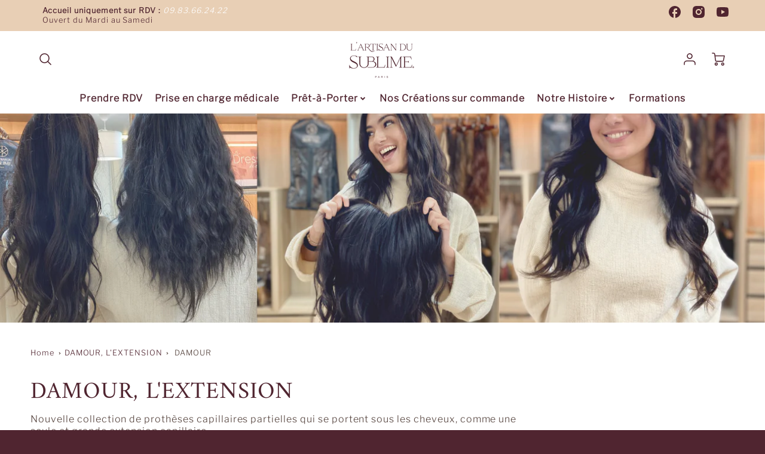

--- FILE ---
content_type: text/css
request_url: https://lartisandusublime.com/cdn/shop/t/20/assets/theme.css?v=31062051436361570691720530793
body_size: 34182
content:
/** Shopify CDN: Minification failed

Line 73:2 Expected identifier but found "*"
Line 147:2 Expected identifier but found "*"
Line 1808:2 Expected identifier but found "*"
Line 13009:0 Unexpected "}"

**/
/*============================================================================
  LEGACY STYLESHEETS - To be migrated to individual files
==============================================================================*/
/*============================================================================
Shopify Timber
Copyright 2015 Shopify Inc.
Author Carson Shold @cshold
Built with Sass - http://sass-lang.com/

Some things to know about this file:
- Sass is compiled on Shopify's server so you don't need to convert it to CSS yourself
- The output CSS is compressed and comments are removed
- You cannot use @imports in this file
* Use grunt or gulp tasks to enable @imports - https://github.com/Shopify/shopify-css-import
- Helpers variables, mixins, and starter classes are provided. Change as needed.
- The file is prepped with a CSS reset
- The font icons are prepared using https://icomoon.io/app
==============================================================================*/
/*============================================================================
Table of Contents

#Breakpoint and Grid Variables
#General Variables
#Sass Mixins
#Normalize
#Grid Setup
#Basic Styles
#Helper Classes
#Typography
#Rich Text Editor
#Links and Buttons
#Lists
#Tables
#Reponsive Tables
#OOCSS Media Object
#Images and Iframes
#Forms
#Icons
#Pagination
#Site Header
#Site Nav and Dropdowns
#Mobile Nav
#Drawers
#Site Footer
#Product and Collection Grids
#Collection Filters
#Breadcrumbs
#Product Page
#Notes and Form Feedback
#Cart Page
#Ajax Cart Styles
==============================================================================*/
/*============================================================================
#Breakpoint and Grid Variables
==============================================================================*/
/*================ The following are dependencies of csswizardry grid ================*/
/*============================================================================
#General Variables
==============================================================================*/
/*================ Typography ================*/
/*============================================================================
#Sass Mixins
==============================================================================*/
.clearfix {
  *zoom: 1;
}

.clearfix:after {
  content: '';
  display: table;
  clear: both;
}

/*============================================================================
Prefixer mixin for generating vendor prefixes:
- Based on https://github.com/thoughtbot/bourbon/blob/master/app/assets/stylesheets/addons/_prefixer.scss
- Usage:

// Input:
.element {
@include prefixer(transform, scale(1), ms webkit spec);
}

// Output:
.element {
-ms-transform: scale(1);
-webkit-transform: scale(1);
transform: scale(1);
}
==============================================================================*/
/*============================================================================
Layer promotion mixin for creating smoother animations with higher FPS.
==============================================================================*/
/*============================================================================
Dependency-free breakpoint mixin
- Based on http://blog.grayghostvisuals.com/sass/sass-media-query-mixin/
- Usage docs: http://shopify.github.io/Timber/#sass-mixins
==============================================================================*/
/*============================================================================
#Normalize
==============================================================================*/
*, input, :before, :after, ::before, ::after {
  box-sizing: border-box;
}

html, body {
  padding: 0;
  margin: 0;
}

article, aside, details, figcaption, figure, footer, header, hgroup, main, nav, section, summary {
  display: block;
}

audio, canvas, progress, video {
  display: inline-block;
  vertical-align: baseline;
}

input[type="number"]::-webkit-inner-spin-button,
input[type="number"]::-webkit-outer-spin-button {
  height: auto;
}

input[type="search"]::-webkit-search-cancel-button,
input[type="search"]::-webkit-search-decoration {
  -webkit-appearance: none;
}

/*============================================================================
#Grid Setup
- Based on csswizardry grid, but with floated columns, a fixed gutter size, and BEM classes
- Breakpoints defined above, under #Breakpoint and Grid Variables
- Note the inclusion of .grid-uniform to take care of clearfixes on evenly sized grid items
==============================================================================*/
/* Force clearfix on grids */
.grid, .grid--rev, .grid--full,
.grid-uniform {
  *zoom: 1;
}

.grid:after, .grid--rev:after, .grid--full:after,
.grid-uniform:after {
  content: '';
  display: table;
  clear: both;
}

/* Manual grid__item clearfix */
.grid__item.clear {
  clear: both;
}

/*============================================================================
Drop relative positioning into silent classes which can't take advantage of
the `[class*="push--"]` and `[class*="pull--"]` selectors.
==============================================================================*/
/*============================================================================
Grid Setup
1. Allow the grid system to be used on lists.
2. Remove any margins and paddings that might affect the grid system.
3. Apply a negative `margin-left` to negate the columns' gutters.
==============================================================================*/
.grid, .grid--rev, .grid--full,
.grid-uniform {
  list-style: none;
  margin: 0;
  padding: 0;
  margin-left: -30px;
}

.grid__item {
  box-sizing: border-box;
  float: left;
  min-height: 1px;
  padding-left: 15px;
  vertical-align: top;
  width: 100%;
}

/*============================================================================
Reversed grids allow you to structure your source in the opposite
order to how your rendered layout will appear.
==============================================================================*/
.grid--rev {
  direction: rtl;
  text-align: left;
}

.grid--rev > .grid__item {
  direction: ltr;
  text-align: left;
  float: right;
}

/* Gutterless grids have all the properties of regular grids, minus any spacing. */
.grid--full {
  margin-left: 0;
}

/*============================================================================
WIDTHS
- Create width classes, prefixed by the specified namespace.
==============================================================================*/
/*================ Clearfix helper on uniform grids ================*/
/*================ Helper show/hide classes around our breakpoints ================*/
/*================ Our regular, non-responsive width and helper classes ================*/
/** Whole */
.one-whole {
  width: 100%;
}

/* Halves */
.one-half {
  width: 50%;
}

/* Thirds */
.one-third {
  width: 33.333%;
}

.two-thirds {
  width: 66.666%;
}

/* Quarters */
.one-quarter {
  width: 25%;
}

.two-quarters {
  width: 50%;
}

.three-quarters {
  width: 75%;
}

/* Fifths */
.one-fifth {
  width: 20%;
}

.two-fifths {
  width: 40%;
}

.three-fifths {
  width: 60%;
}

.four-fifths {
  width: 80%;
}

/* Sixths */
.one-sixth {
  width: 16.666%;
}

.two-sixths {
  width: 33.333%;
}

.three-sixths {
  width: 50%;
}

.four-sixths {
  width: 66.666%;
}

.five-sixths {
  width: 83.333%;
}

/* Eighths */
.one-eighth {
  width: 12.5%;
}

.two-eighths {
  width: 25%;
}

.three-eighths {
  width: 37.5%;
}

.four-eighths {
  width: 50%;
}

.five-eighths {
  width: 62.5%;
}

.six-eighths {
  width: 75%;
}

.seven-eighths {
  width: 87.5%;
}

/* Tenths */
.one-tenth {
  width: 10%;
}

.two-tenths {
  width: 20%;
}

.three-tenths {
  width: 30%;
}

.four-tenths {
  width: 40%;
}

.five-tenths {
  width: 50%;
}

.six-tenths {
  width: 60%;
}

.seven-tenths {
  width: 70%;
}

.eight-tenths {
  width: 80%;
}

.nine-tenths {
  width: 90%;
}

/* Twelfths */
.one-twelfth {
  width: 8.333%;
}

.two-twelfths {
  width: 16.666%;
}

.three-twelfths {
  width: 25%;
}

.four-twelfths {
  width: 33.333%;
}

.five-twelfths {
  width: 41.666%;
}

.six-twelfths {
  width: 50%;
}

.seven-twelfths {
  width: 58.333%;
}

.eight-twelfths {
  width: 66.666%;
}

.nine-twelfths {
  width: 75%;
}

.ten-twelfths {
  width: 83.333%;
}

.eleven-twelfths {
  width: 91.666%;
}

.show {
  display: block !important;
}

.hide {
  display: none !important;
}

.text-left {
  text-align: left !important;
}

.text-right {
  text-align: right !important;
}

.text-center {
  text-align: center !important;
}

.left {
  float: left !important;
}

.right {
  float: right !important;
}

/*================ Our responsive classes, if we have enabled them ================*/
@media only screen and (max-width: 480px) {
  /** Whole */
  .small--one-whole {
    width: 100%;
  }
  /* Halves */
  .small--one-half {
    width: 50%;
  }
  /* Thirds */
  .small--one-third {
    width: 33.333%;
  }
  .small--two-thirds {
    width: 66.666%;
  }
  /* Quarters */
  .small--one-quarter {
    width: 25%;
  }
  .small--two-quarters {
    width: 50%;
  }
  .small--three-quarters {
    width: 75%;
  }
  /* Fifths */
  .small--one-fifth {
    width: 20%;
  }
  .small--two-fifths {
    width: 40%;
  }
  .small--three-fifths {
    width: 60%;
  }
  .small--four-fifths {
    width: 80%;
  }
  /* Sixths */
  .small--one-sixth {
    width: 16.666%;
  }
  .small--two-sixths {
    width: 33.333%;
  }
  .small--three-sixths {
    width: 50%;
  }
  .small--four-sixths {
    width: 66.666%;
  }
  .small--five-sixths {
    width: 83.333%;
  }
  /* Eighths */
  .small--one-eighth {
    width: 12.5%;
  }
  .small--two-eighths {
    width: 25%;
  }
  .small--three-eighths {
    width: 37.5%;
  }
  .small--four-eighths {
    width: 50%;
  }
  .small--five-eighths {
    width: 62.5%;
  }
  .small--six-eighths {
    width: 75%;
  }
  .small--seven-eighths {
    width: 87.5%;
  }
  /* Tenths */
  .small--one-tenth {
    width: 10%;
  }
  .small--two-tenths {
    width: 20%;
  }
  .small--three-tenths {
    width: 30%;
  }
  .small--four-tenths {
    width: 40%;
  }
  .small--five-tenths {
    width: 50%;
  }
  .small--six-tenths {
    width: 60%;
  }
  .small--seven-tenths {
    width: 70%;
  }
  .small--eight-tenths {
    width: 80%;
  }
  .small--nine-tenths {
    width: 90%;
  }
  /* Twelfths */
  .small--one-twelfth {
    width: 8.333%;
  }
  .small--two-twelfths {
    width: 16.666%;
  }
  .small--three-twelfths {
    width: 25%;
  }
  .small--four-twelfths {
    width: 33.333%;
  }
  .small--five-twelfths {
    width: 41.666%;
  }
  .small--six-twelfths {
    width: 50%;
  }
  .small--seven-twelfths {
    width: 58.333%;
  }
  .small--eight-twelfths {
    width: 66.666%;
  }
  .small--nine-twelfths {
    width: 75%;
  }
  .small--ten-twelfths {
    width: 83.333%;
  }
  .small--eleven-twelfths {
    width: 91.666%;
  }
  .small--show {
    display: block !important;
  }
  .small--hide {
    display: none !important;
  }
  .small--text-left {
    text-align: left !important;
  }
  .small--text-right {
    text-align: right !important;
  }
  .small--text-center {
    text-align: center !important;
  }
  .small--left {
    float: left !important;
  }
  .small--right {
    float: right !important;
  }
  .grid-uniform .small--one-half:nth-child(2n+1),
  .grid-uniform .small--one-third:nth-child(3n+1),
  .grid-uniform .small--one-quarter:nth-child(4n+1),
  .grid-uniform .small--one-fifth:nth-child(5n+1),
  .grid-uniform .small--one-sixth:nth-child(6n+1),
  .grid-uniform .small--two-sixths:nth-child(3n+1),
  .grid-uniform .small--three-sixths:nth-child(2n+1),
  .grid-uniform .small--two-eighths:nth-child(4n+1),
  .grid-uniform .small--four-eighths:nth-child(2n+1),
  .grid-uniform .small--five-tenths:nth-child(2n+1),
  .grid-uniform .small--one-twelfth:nth-child(12n+1),
  .grid-uniform .small--two-twelfths:nth-child(6n+1),
  .grid-uniform .small--three-twelfths:nth-child(4n+1),
  .grid-uniform .small--four-twelfths:nth-child(3n+1),
  .grid-uniform .small--six-twelfths:nth-child(2n+1) {
    clear: both;
  }
}

@media only screen and (min-width: 481px) and (max-width: 768px) {
  /** Whole */
  .medium--one-whole {
    width: 100%;
  }
  /* Halves */
  .medium--one-half {
    width: 50%;
  }
  /* Thirds */
  .medium--one-third {
    width: 33.333%;
  }
  .medium--two-thirds {
    width: 66.666%;
  }
  /* Quarters */
  .medium--one-quarter {
    width: 25%;
  }
  .medium--two-quarters {
    width: 50%;
  }
  .medium--three-quarters {
    width: 75%;
  }
  /* Fifths */
  .medium--one-fifth {
    width: 20%;
  }
  .medium--two-fifths {
    width: 40%;
  }
  .medium--three-fifths {
    width: 60%;
  }
  .medium--four-fifths {
    width: 80%;
  }
  /* Sixths */
  .medium--one-sixth {
    width: 16.666%;
  }
  .medium--two-sixths {
    width: 33.333%;
  }
  .medium--three-sixths {
    width: 50%;
  }
  .medium--four-sixths {
    width: 66.666%;
  }
  .medium--five-sixths {
    width: 83.333%;
  }
  /* Eighths */
  .medium--one-eighth {
    width: 12.5%;
  }
  .medium--two-eighths {
    width: 25%;
  }
  .medium--three-eighths {
    width: 37.5%;
  }
  .medium--four-eighths {
    width: 50%;
  }
  .medium--five-eighths {
    width: 62.5%;
  }
  .medium--six-eighths {
    width: 75%;
  }
  .medium--seven-eighths {
    width: 87.5%;
  }
  /* Tenths */
  .medium--one-tenth {
    width: 10%;
  }
  .medium--two-tenths {
    width: 20%;
  }
  .medium--three-tenths {
    width: 30%;
  }
  .medium--four-tenths {
    width: 40%;
  }
  .medium--five-tenths {
    width: 50%;
  }
  .medium--six-tenths {
    width: 60%;
  }
  .medium--seven-tenths {
    width: 70%;
  }
  .medium--eight-tenths {
    width: 80%;
  }
  .medium--nine-tenths {
    width: 90%;
  }
  /* Twelfths */
  .medium--one-twelfth {
    width: 8.333%;
  }
  .medium--two-twelfths {
    width: 16.666%;
  }
  .medium--three-twelfths {
    width: 25%;
  }
  .medium--four-twelfths {
    width: 33.333%;
  }
  .medium--five-twelfths {
    width: 41.666%;
  }
  .medium--six-twelfths {
    width: 50%;
  }
  .medium--seven-twelfths {
    width: 58.333%;
  }
  .medium--eight-twelfths {
    width: 66.666%;
  }
  .medium--nine-twelfths {
    width: 75%;
  }
  .medium--ten-twelfths {
    width: 83.333%;
  }
  .medium--eleven-twelfths {
    width: 91.666%;
  }
  .medium--show {
    display: block !important;
  }
  .medium--hide {
    display: none !important;
  }
  .medium--text-left {
    text-align: left !important;
  }
  .medium--text-right {
    text-align: right !important;
  }
  .medium--text-center {
    text-align: center !important;
  }
  .medium--left {
    float: left !important;
  }
  .medium--right {
    float: right !important;
  }
  .grid-uniform .medium--one-half:nth-child(2n+1),
  .grid-uniform .medium--one-third:nth-child(3n+1),
  .grid-uniform .medium--one-quarter:nth-child(4n+1),
  .grid-uniform .medium--one-fifth:nth-child(5n+1),
  .grid-uniform .medium--one-sixth:nth-child(6n+1),
  .grid-uniform .medium--two-sixths:nth-child(3n+1),
  .grid-uniform .medium--three-sixths:nth-child(2n+1),
  .grid-uniform .medium--two-eighths:nth-child(4n+1),
  .grid-uniform .medium--four-eighths:nth-child(2n+1),
  .grid-uniform .medium--five-tenths:nth-child(2n+1),
  .grid-uniform .medium--one-twelfth:nth-child(12n+1),
  .grid-uniform .medium--two-twelfths:nth-child(6n+1),
  .grid-uniform .medium--three-twelfths:nth-child(4n+1),
  .grid-uniform .medium--four-twelfths:nth-child(3n+1),
  .grid-uniform .medium--six-twelfths:nth-child(2n+1) {
    clear: both;
  }
}

@media only screen and (max-width: 768px) {
  /** Whole */
  .medium-down--one-whole {
    width: 100%;
  }
  /* Halves */
  .medium-down--one-half {
    width: 50%;
  }
  /* Thirds */
  .medium-down--one-third {
    width: 33.333%;
  }
  .medium-down--two-thirds {
    width: 66.666%;
  }
  /* Quarters */
  .medium-down--one-quarter {
    width: 25%;
  }
  .medium-down--two-quarters {
    width: 50%;
  }
  .medium-down--three-quarters {
    width: 75%;
  }
  /* Fifths */
  .medium-down--one-fifth {
    width: 20%;
  }
  .medium-down--two-fifths {
    width: 40%;
  }
  .medium-down--three-fifths {
    width: 60%;
  }
  .medium-down--four-fifths {
    width: 80%;
  }
  /* Sixths */
  .medium-down--one-sixth {
    width: 16.666%;
  }
  .medium-down--two-sixths {
    width: 33.333%;
  }
  .medium-down--three-sixths {
    width: 50%;
  }
  .medium-down--four-sixths {
    width: 66.666%;
  }
  .medium-down--five-sixths {
    width: 83.333%;
  }
  /* Eighths */
  .medium-down--one-eighth {
    width: 12.5%;
  }
  .medium-down--two-eighths {
    width: 25%;
  }
  .medium-down--three-eighths {
    width: 37.5%;
  }
  .medium-down--four-eighths {
    width: 50%;
  }
  .medium-down--five-eighths {
    width: 62.5%;
  }
  .medium-down--six-eighths {
    width: 75%;
  }
  .medium-down--seven-eighths {
    width: 87.5%;
  }
  /* Tenths */
  .medium-down--one-tenth {
    width: 10%;
  }
  .medium-down--two-tenths {
    width: 20%;
  }
  .medium-down--three-tenths {
    width: 30%;
  }
  .medium-down--four-tenths {
    width: 40%;
  }
  .medium-down--five-tenths {
    width: 50%;
  }
  .medium-down--six-tenths {
    width: 60%;
  }
  .medium-down--seven-tenths {
    width: 70%;
  }
  .medium-down--eight-tenths {
    width: 80%;
  }
  .medium-down--nine-tenths {
    width: 90%;
  }
  /* Twelfths */
  .medium-down--one-twelfth {
    width: 8.333%;
  }
  .medium-down--two-twelfths {
    width: 16.666%;
  }
  .medium-down--three-twelfths {
    width: 25%;
  }
  .medium-down--four-twelfths {
    width: 33.333%;
  }
  .medium-down--five-twelfths {
    width: 41.666%;
  }
  .medium-down--six-twelfths {
    width: 50%;
  }
  .medium-down--seven-twelfths {
    width: 58.333%;
  }
  .medium-down--eight-twelfths {
    width: 66.666%;
  }
  .medium-down--nine-twelfths {
    width: 75%;
  }
  .medium-down--ten-twelfths {
    width: 83.333%;
  }
  .medium-down--eleven-twelfths {
    width: 91.666%;
  }
  .medium-down--show {
    display: block !important;
  }
  .medium-down--hide {
    display: none !important;
  }
  .medium-down--text-left {
    text-align: left !important;
  }
  .medium-down--text-right {
    text-align: right !important;
  }
  .medium-down--text-center {
    text-align: center !important;
  }
  .medium-down--left {
    float: left !important;
  }
  .medium-down--right {
    float: right !important;
  }
  .grid-uniform .medium-down--one-half:nth-child(2n+1),
  .grid-uniform .medium-down--one-third:nth-child(3n+1),
  .grid-uniform .medium-down--one-quarter:nth-child(4n+1),
  .grid-uniform .medium-down--one-fifth:nth-child(5n+1),
  .grid-uniform .medium-down--one-sixth:nth-child(6n+1),
  .grid-uniform .medium-down--two-sixths:nth-child(3n+1),
  .grid-uniform .medium-down--three-sixths:nth-child(2n+1),
  .grid-uniform .medium-down--two-eighths:nth-child(4n+1),
  .grid-uniform .medium-down--four-eighths:nth-child(2n+1),
  .grid-uniform .medium-down--five-tenths:nth-child(2n+1),
  .grid-uniform .medium-down--one-twelfth:nth-child(12n+1),
  .grid-uniform .medium-down--two-twelfths:nth-child(6n+1),
  .grid-uniform .medium-down--three-twelfths:nth-child(4n+1),
  .grid-uniform .medium-down--four-twelfths:nth-child(3n+1),
  .grid-uniform .medium-down--six-twelfths:nth-child(2n+1) {
    clear: both;
  }
}

@media only screen and (min-width: 769px) {
  /** Whole */
  .large--one-whole {
    width: 100%;
  }
  /* Halves */
  .large--one-half {
    width: 50%;
  }
  /* Thirds */
  .large--one-third {
    width: 33.333%;
  }
  .large--two-thirds {
    width: 66.666%;
  }
  /* Quarters */
  .large--one-quarter {
    width: 25%;
  }
  .large--two-quarters {
    width: 50%;
  }
  .large--three-quarters {
    width: 75%;
  }
  /* Fifths */
  .large--one-fifth {
    width: 20%;
  }
  .large--two-fifths {
    width: 40%;
  }
  .large--three-fifths {
    width: 60%;
  }
  .large--four-fifths {
    width: 80%;
  }
  /* Sixths */
  .large--one-sixth {
    width: 16.666%;
  }
  .large--two-sixths {
    width: 33.333%;
  }
  .large--three-sixths {
    width: 50%;
  }
  .large--four-sixths {
    width: 66.666%;
  }
  .large--five-sixths {
    width: 83.333%;
  }
  /* Eighths */
  .large--one-eighth {
    width: 12.5%;
  }
  .large--two-eighths {
    width: 25%;
  }
  .large--three-eighths {
    width: 37.5%;
  }
  .large--four-eighths {
    width: 50%;
  }
  .large--five-eighths {
    width: 62.5%;
  }
  .large--six-eighths {
    width: 75%;
  }
  .large--seven-eighths {
    width: 87.5%;
  }
  /* Tenths */
  .large--one-tenth {
    width: 10%;
  }
  .large--two-tenths {
    width: 20%;
  }
  .large--three-tenths {
    width: 30%;
  }
  .large--four-tenths {
    width: 40%;
  }
  .large--five-tenths {
    width: 50%;
  }
  .large--six-tenths {
    width: 60%;
  }
  .large--seven-tenths {
    width: 70%;
  }
  .large--eight-tenths {
    width: 80%;
  }
  .large--nine-tenths {
    width: 90%;
  }
  /* Twelfths */
  .large--one-twelfth {
    width: 8.333%;
  }
  .large--two-twelfths {
    width: 16.666%;
  }
  .large--three-twelfths {
    width: 25%;
  }
  .large--four-twelfths {
    width: 33.333%;
  }
  .large--five-twelfths {
    width: 41.666%;
  }
  .large--six-twelfths {
    width: 50%;
  }
  .large--seven-twelfths {
    width: 58.333%;
  }
  .large--eight-twelfths {
    width: 66.666%;
  }
  .large--nine-twelfths {
    width: 75%;
  }
  .large--ten-twelfths {
    width: 83.333%;
  }
  .large--eleven-twelfths {
    width: 91.666%;
  }
  .large--show {
    display: block !important;
  }
  .large--hide {
    display: none !important;
  }
  .large--text-left {
    text-align: left !important;
  }
  .large--text-right {
    text-align: right !important;
  }
  .large--text-center {
    text-align: center !important;
  }
  .large--left {
    float: left !important;
  }
  .large--right {
    float: right !important;
  }
  .grid-uniform .large--one-half:nth-child(2n+1),
  .grid-uniform .large--one-third:nth-child(3n+1),
  .grid-uniform .large--one-quarter:nth-child(4n+1),
  .grid-uniform .large--one-fifth:nth-child(5n+1),
  .grid-uniform .large--one-sixth:nth-child(6n+1),
  .grid-uniform .large--two-sixths:nth-child(3n+1),
  .grid-uniform .large--three-sixths:nth-child(2n+1),
  .grid-uniform .large--two-eighths:nth-child(4n+1),
  .grid-uniform .large--four-eighths:nth-child(2n+1),
  .grid-uniform .large--five-tenths:nth-child(2n+1),
  .grid-uniform .large--one-twelfth:nth-child(12n+1),
  .grid-uniform .large--two-twelfths:nth-child(6n+1),
  .grid-uniform .large--three-twelfths:nth-child(4n+1),
  .grid-uniform .large--four-twelfths:nth-child(3n+1),
  .grid-uniform .large--six-twelfths:nth-child(2n+1) {
    clear: both;
  }
}

/*============================================================================
PUSH
- Push classes, to move grid items over to the right by certain amounts
==============================================================================*/
[class*="push--"] {
  position: relative;
}

/* Whole */
.push--one-whole {
  left: 100%;
}

/* Halves */
.push--one-half {
  left: 50%;
}

/* Thirds */
.push--one-third {
  left: 33.333%;
}

.push--two-thirds {
  left: 66.666%;
}

/* Quarters */
.push--one-quarter {
  left: 25%;
}

.push--two-quarters {
  left: 50%;
}

.push--three-quarters {
  left: 75%;
}

/* Fifths */
.push--one-fifth {
  left: 20%;
}

.push--two-fifths {
  left: 40%;
}

.push--three-fifths {
  left: 60%;
}

.push--four-fifths {
  left: 80%;
}

/* Sixths */
.push--one-sixth {
  left: 16.666%;
}

.push--two-sixths {
  left: 33.333%;
}

.push--three-sixths {
  left: 50%;
}

.push--four-sixths {
  left: 66.666%;
}

.push--five-sixths {
  left: 83.333%;
}

/* Eighths */
.push--one-eighth {
  left: 12.5%;
}

.push--two-eighths {
  left: 25%;
}

.push--three-eighths {
  left: 37.5%;
}

.push--four-eighths {
  left: 50%;
}

.push--five-eighths {
  left: 62.5%;
}

.push--six-eighths {
  left: 75%;
}

.push--seven-eighths {
  left: 87.5%;
}

/* Tenths */
.push--one-tenth {
  left: 10%;
}

.push--two-tenths {
  left: 20%;
}

.push--three-tenths {
  left: 30%;
}

.push--four-tenths {
  left: 40%;
}

.push--five-tenths {
  left: 50%;
}

.push--six-tenths {
  left: 60%;
}

.push--seven-tenths {
  left: 70%;
}

.push--eight-tenths {
  left: 80%;
}

.push--nine-tenths {
  left: 90%;
}

/* Twelfths */
.push--one-twelfth {
  left: 8.333%;
}

.push--two-twelfths {
  left: 16.666%;
}

.push--three-twelfths {
  left: 25%;
}

.push--four-twelfths {
  left: 33.333%;
}

.push--five-twelfths {
  left: 41.666%;
}

.push--six-twelfths {
  left: 50%;
}

.push--seven-twelfths {
  left: 58.333%;
}

.push--eight-twelfths {
  left: 66.666%;
}

.push--nine-twelfths {
  left: 75%;
}

.push--ten-twelfths {
  left: 83.333%;
}

.push--eleven-twelfths {
  left: 91.666%;
}

@media only screen and (min-width: 481px) and (max-width: 768px) {
  /* Whole */
  .push--medium--one-whole {
    left: 100%;
  }
  /* Halves */
  .push--medium--one-half {
    left: 50%;
  }
  /* Thirds */
  .push--medium--one-third {
    left: 33.333%;
  }
  .push--medium--two-thirds {
    left: 66.666%;
  }
  /* Quarters */
  .push--medium--one-quarter {
    left: 25%;
  }
  .push--medium--two-quarters {
    left: 50%;
  }
  .push--medium--three-quarters {
    left: 75%;
  }
  /* Fifths */
  .push--medium--one-fifth {
    left: 20%;
  }
  .push--medium--two-fifths {
    left: 40%;
  }
  .push--medium--three-fifths {
    left: 60%;
  }
  .push--medium--four-fifths {
    left: 80%;
  }
  /* Sixths */
  .push--medium--one-sixth {
    left: 16.666%;
  }
  .push--medium--two-sixths {
    left: 33.333%;
  }
  .push--medium--three-sixths {
    left: 50%;
  }
  .push--medium--four-sixths {
    left: 66.666%;
  }
  .push--medium--five-sixths {
    left: 83.333%;
  }
  /* Eighths */
  .push--medium--one-eighth {
    left: 12.5%;
  }
  .push--medium--two-eighths {
    left: 25%;
  }
  .push--medium--three-eighths {
    left: 37.5%;
  }
  .push--medium--four-eighths {
    left: 50%;
  }
  .push--medium--five-eighths {
    left: 62.5%;
  }
  .push--medium--six-eighths {
    left: 75%;
  }
  .push--medium--seven-eighths {
    left: 87.5%;
  }
  /* Tenths */
  .push--medium--one-tenth {
    left: 10%;
  }
  .push--medium--two-tenths {
    left: 20%;
  }
  .push--medium--three-tenths {
    left: 30%;
  }
  .push--medium--four-tenths {
    left: 40%;
  }
  .push--medium--five-tenths {
    left: 50%;
  }
  .push--medium--six-tenths {
    left: 60%;
  }
  .push--medium--seven-tenths {
    left: 70%;
  }
  .push--medium--eight-tenths {
    left: 80%;
  }
  .push--medium--nine-tenths {
    left: 90%;
  }
  /* Twelfths */
  .push--medium--one-twelfth {
    left: 8.333%;
  }
  .push--medium--two-twelfths {
    left: 16.666%;
  }
  .push--medium--three-twelfths {
    left: 25%;
  }
  .push--medium--four-twelfths {
    left: 33.333%;
  }
  .push--medium--five-twelfths {
    left: 41.666%;
  }
  .push--medium--six-twelfths {
    left: 50%;
  }
  .push--medium--seven-twelfths {
    left: 58.333%;
  }
  .push--medium--eight-twelfths {
    left: 66.666%;
  }
  .push--medium--nine-twelfths {
    left: 75%;
  }
  .push--medium--ten-twelfths {
    left: 83.333%;
  }
  .push--medium--eleven-twelfths {
    left: 91.666%;
  }
}

@media only screen and (max-width: 768px) {
  /* Whole */
  .push--medium-down--one-whole {
    left: 100%;
  }
  /* Halves */
  .push--medium-down--one-half {
    left: 50%;
  }
  /* Thirds */
  .push--medium-down--one-third {
    left: 33.333%;
  }
  .push--medium-down--two-thirds {
    left: 66.666%;
  }
  /* Quarters */
  .push--medium-down--one-quarter {
    left: 25%;
  }
  .push--medium-down--two-quarters {
    left: 50%;
  }
  .push--medium-down--three-quarters {
    left: 75%;
  }
  /* Fifths */
  .push--medium-down--one-fifth {
    left: 20%;
  }
  .push--medium-down--two-fifths {
    left: 40%;
  }
  .push--medium-down--three-fifths {
    left: 60%;
  }
  .push--medium-down--four-fifths {
    left: 80%;
  }
  /* Sixths */
  .push--medium-down--one-sixth {
    left: 16.666%;
  }
  .push--medium-down--two-sixths {
    left: 33.333%;
  }
  .push--medium-down--three-sixths {
    left: 50%;
  }
  .push--medium-down--four-sixths {
    left: 66.666%;
  }
  .push--medium-down--five-sixths {
    left: 83.333%;
  }
  /* Eighths */
  .push--medium-down--one-eighth {
    left: 12.5%;
  }
  .push--medium-down--two-eighths {
    left: 25%;
  }
  .push--medium-down--three-eighths {
    left: 37.5%;
  }
  .push--medium-down--four-eighths {
    left: 50%;
  }
  .push--medium-down--five-eighths {
    left: 62.5%;
  }
  .push--medium-down--six-eighths {
    left: 75%;
  }
  .push--medium-down--seven-eighths {
    left: 87.5%;
  }
  /* Tenths */
  .push--medium-down--one-tenth {
    left: 10%;
  }
  .push--medium-down--two-tenths {
    left: 20%;
  }
  .push--medium-down--three-tenths {
    left: 30%;
  }
  .push--medium-down--four-tenths {
    left: 40%;
  }
  .push--medium-down--five-tenths {
    left: 50%;
  }
  .push--medium-down--six-tenths {
    left: 60%;
  }
  .push--medium-down--seven-tenths {
    left: 70%;
  }
  .push--medium-down--eight-tenths {
    left: 80%;
  }
  .push--medium-down--nine-tenths {
    left: 90%;
  }
  /* Twelfths */
  .push--medium-down--one-twelfth {
    left: 8.333%;
  }
  .push--medium-down--two-twelfths {
    left: 16.666%;
  }
  .push--medium-down--three-twelfths {
    left: 25%;
  }
  .push--medium-down--four-twelfths {
    left: 33.333%;
  }
  .push--medium-down--five-twelfths {
    left: 41.666%;
  }
  .push--medium-down--six-twelfths {
    left: 50%;
  }
  .push--medium-down--seven-twelfths {
    left: 58.333%;
  }
  .push--medium-down--eight-twelfths {
    left: 66.666%;
  }
  .push--medium-down--nine-twelfths {
    left: 75%;
  }
  .push--medium-down--ten-twelfths {
    left: 83.333%;
  }
  .push--medium-down--eleven-twelfths {
    left: 91.666%;
  }
}

@media only screen and (min-width: 769px) {
  /* Whole */
  .push--large--one-whole {
    left: 100%;
  }
  /* Halves */
  .push--large--one-half {
    left: 50%;
  }
  /* Thirds */
  .push--large--one-third {
    left: 33.333%;
  }
  .push--large--two-thirds {
    left: 66.666%;
  }
  /* Quarters */
  .push--large--one-quarter {
    left: 25%;
  }
  .push--large--two-quarters {
    left: 50%;
  }
  .push--large--three-quarters {
    left: 75%;
  }
  /* Fifths */
  .push--large--one-fifth {
    left: 20%;
  }
  .push--large--two-fifths {
    left: 40%;
  }
  .push--large--three-fifths {
    left: 60%;
  }
  .push--large--four-fifths {
    left: 80%;
  }
  /* Sixths */
  .push--large--one-sixth {
    left: 16.666%;
  }
  .push--large--two-sixths {
    left: 33.333%;
  }
  .push--large--three-sixths {
    left: 50%;
  }
  .push--large--four-sixths {
    left: 66.666%;
  }
  .push--large--five-sixths {
    left: 83.333%;
  }
  /* Eighths */
  .push--large--one-eighth {
    left: 12.5%;
  }
  .push--large--two-eighths {
    left: 25%;
  }
  .push--large--three-eighths {
    left: 37.5%;
  }
  .push--large--four-eighths {
    left: 50%;
  }
  .push--large--five-eighths {
    left: 62.5%;
  }
  .push--large--six-eighths {
    left: 75%;
  }
  .push--large--seven-eighths {
    left: 87.5%;
  }
  /* Tenths */
  .push--large--one-tenth {
    left: 10%;
  }
  .push--large--two-tenths {
    left: 20%;
  }
  .push--large--three-tenths {
    left: 30%;
  }
  .push--large--four-tenths {
    left: 40%;
  }
  .push--large--five-tenths {
    left: 50%;
  }
  .push--large--six-tenths {
    left: 60%;
  }
  .push--large--seven-tenths {
    left: 70%;
  }
  .push--large--eight-tenths {
    left: 80%;
  }
  .push--large--nine-tenths {
    left: 90%;
  }
  /* Twelfths */
  .push--large--one-twelfth {
    left: 8.333%;
  }
  .push--large--two-twelfths {
    left: 16.666%;
  }
  .push--large--three-twelfths {
    left: 25%;
  }
  .push--large--four-twelfths {
    left: 33.333%;
  }
  .push--large--five-twelfths {
    left: 41.666%;
  }
  .push--large--six-twelfths {
    left: 50%;
  }
  .push--large--seven-twelfths {
    left: 58.333%;
  }
  .push--large--eight-twelfths {
    left: 66.666%;
  }
  .push--large--nine-twelfths {
    left: 75%;
  }
  .push--large--ten-twelfths {
    left: 83.333%;
  }
  .push--large--eleven-twelfths {
    left: 91.666%;
  }
}

/*============================================================================
#Basic Styles
==============================================================================*/
html {
  background-color: var(--color_footer_bg);
}

@media screen and (max-width: 768px) {
  html {
    background-color: var(--color_body_bg);
  }
}

body {
  background-color: var(--color_body_bg);
}

[tabindex='-1']:focus {
  outline: none;
}

@media screen and (min-width: 480px) {
  .page-section-padding {
    margin: 0 1%;
  }
}

@media screen and (max-width: 768px) {
  .page-section-padding {
    margin: 0 1%;
  }
}

.section-margin {
  margin: 30px 0px 30px 0px;
}

@media screen and (max-width: 768px) {
  .section-margin {
    margin: 5px 0 5px 0;
  }
}

.section-padding {
  padding: 30px 0px 30px 0px;
}

@media screen and (max-width: 768px) {
  .section-padding {
    padding: 5px 0 5px 0;
  }
}

.header-wrapper {
  *zoom: 1;
  max-width: 1920px;
  margin: 0 0;
  padding: 0;
}

.header-wrapper:after {
  content: '';
  display: table;
  clear: both;
}

@media screen and (min-width: 480px) {
  .header-wrapper {
    padding: 0 0;
  }
}

.main-content {
  display: block;
}

/*============================================================================
#Helper Classes
==============================================================================*/
.is-transitioning {
  display: block !important;
  visibility: visible !important;
}

.display-table {
  display: table;
  table-layout: fixed;
  width: 100%;
}

.display-table-cell {
  display: table-cell;
  vertical-align: middle;
  float: none;
}

@media screen and (min-width: 769px) {
  .large--display-table {
    display: table;
    table-layout: fixed;
    width: 100%;
  }
  .large--display-table-cell {
    display: table-cell;
    vertical-align: middle;
    float: none;
  }
}

.visually-hidden {
  position: absolute;
  overflow: hidden;
  clip: rect(0 0 0 0);
  height: 1px;
  width: 1px;
  margin: -1px;
  padding: 0;
  border: 0;
}

/*============================================================================
#Typography
==============================================================================*/
.btn, .btn--secondary,
.rte .btn--secondary, .btn--tertiary,
.rte .btn--tertiary,
.btn--secondary,
.rte .btn--secondary,
.btn--tertiary,
.rte .btn--tertiary,
.rte .btn,
.rte .btn--secondary,
.rte .btn--tertiary,
.rte .btn--secondary,
.rte .btn--tertiary {
  font-size: 0.8rem;
  text-transform: var(--button_text_transform);
  word-break: break-word;
}

.shopify-payment-button__button {
  font-size: 0.8rem !important;
  text-transform: var(--button_text_transform) !important;
}

select,
button.crossborder__toggle,
.btn.filter-button,
.filter-button.btn--secondary,
.filter-button.btn--tertiary,
.swatch-element__text,
.btn.sorting-button,
.sorting-button.btn--secondary,
.sorting-button.btn--tertiary {
  text-transform: var(--input_style);
  font-family: var(--bodyFontStack);
  font-weight: var(--bodyFontWeight);
  -webkit-font-smoothing: antialiased;
  -webkit-text-size-adjust: 100%;
  line-height: 1.3;
}

@media screen and (min-width: 769px) {
  select,
  button.crossborder__toggle,
  .btn.filter-button,
  .filter-button.btn--secondary,
  .filter-button.btn--tertiary,
  .swatch-element__text,
  .btn.sorting-button,
  .sorting-button.btn--secondary,
  .sorting-button.btn--tertiary {
    font-size: 0.8rem;
  }
}

select {
  color: var(--colorTextBody);
}

input,
textarea {
  font-size: 0.8rem;
  font-family: var(--bodyFontStack);
  font-weight: var(--bodyFontWeight);
  -webkit-font-smoothing: antialiased;
  -webkit-text-size-adjust: 100%;
  line-height: 1.3;
}

label,
button,
.swatch,
.shopify-payment-button__button--unbranded,
.shopify-payment-button__button,
.filter-label.filter-label--main {
  font-size: 0.8rem;
  font-family: var(--bodyFontStack);
  font-weight: var(--headingFontWeight);
  text-transform: var(--button_text_transform);
  -webkit-font-smoothing: antialiased;
  -webkit-text-size-adjust: 100%;
  line-height: 1.3;
}

label.filter-label.filter-label--internal {
  font-weight: var(--bodyFontWeight) !important;
}

.filter-dropdown--sort .sorting-label {
  font-weight: var(--bodyFontWeight) !important;
}

label {
  color: var(--colorPrimary);
}

input::placeholder, textarea::placeholder {
  color: var(--colorTextBody);
  font-family: var(--bodyFontStack);
  font-size: 0.8rem;
  opacity: 1;
}

/* --- Font Modifiers --- */
@media screen and (max-width: 768px) {
  .h2--normal {
    font-size: 1.728rem;
  }
  .h2--large {
    font-size: 2.074rem;
  }
  .h2--extra-large {
    font-size: 2.488rem;
  }
  .h2--jumbo {
    font-size: 4.3rem;
  }
  .h4--normal {
    font-size: 1.2rem;
  }
  .h4--large {
    font-size: 1.4rem;
  }
  .h4--extra-large {
    font-size: 1.728rem;
  }
}

@media screen and (min-width: 769px) {
  .h2--normal {
    font-size: 1.953rem;
  }
  .h2--large {
    font-size: 2.441rem;
  }
  .h2--extra-large {
    font-size: 3.052rem;
  }
  .h2--jumbo {
    font-size: 11.642rem;
  }
  .h4--normal {
    font-size: 1.25rem;
  }
  .h4--large {
    font-size: 1.5rem;
  }
  .h4--extra-large {
    font-size: 1.953rem;
  }
}

.h5--no-margin {
  margin: 0;
}

.h1--centered {
  text-align: center;
}

.h2--small {
  font-size: 1.2em;
}

.p-link--no-accent {
  color: var(--colorTextBody);
}

.header-link--no-accent {
  color: var(--colorPrimary);
}

.h4--underline {
  text-decoration: underline;
}

.text--underline {
  text-decoration: underline;
  text-underline-offset: 0.25em;
}

.text--no-margin {
  margin: 0;
}

.text--margin-top-bottom {
  margin: 15px 0;
}

.p--bold {
  font-weight: var(--bodyFontWeight--bold);
}

.p--small {
  font-size: .8rem;
}

@media screen and (min-width: 769px) {
  .p--large {
    font-size: 1.25rem;
  }
}

@media screen and (max-width: 768px) {
  .p--large {
    font-size: 1rem;
  }
}

.p--crossed-out {
  text-decoration: line-through;
}

.p--accent {
  color: var(--color_accent) !important;
}

.p--accent-inverse {
  color: var(--color_secondary_accent_inverse) !important;
}

.p--faded {
  opacity: .6;
}

.p--padding-right {
  padding-right: 10px;
}

.left-margin--none {
  margin-left: 0;
}

.margin--none {
  margin: 0 0 0 0;
}

.list--none {
  list-style: none;
}

@media screen and (min-width: 769px) {
  .padding--top-bottom {
    padding: .5vw 0;
  }
}

@media screen and (max-width: 768px) {
  .padding--top-bottom {
    padding: 1.5vw 0;
  }
}

@media screen and (min-width: 769px) {
  .padding--top-bottom--medium {
    padding: 1vw 0;
  }
}

@media screen and (max-width: 768px) {
  .padding--top-bottom--medium {
    padding: 4vw 0;
  }
}

@media screen and (min-width: 769px) {
  .margin--top-bottom--medium {
    margin: 30px 0;
  }
}

@media screen and (max-width: 768px) {
  .margin--top-bottom--medium {
    margin: 20px 0;
  }
}

.padding--top-bottom-large {
  padding: 5% 0;
}

.content__inherit-colors {
  color: inherit;
}

.btn--flex {
  align-self: flex-start;
}

.btn--overlay-link {
  z-index: 401;
}

/*================ Use em() Sass function to declare font-size ================*/
p {
  margin: 0 0 15px 0;
}

p img {
  margin: 0;
}

em {
  font-style: italic;
}

b, strong {
  font-weight: bold;
}

small {
  font-size: 0.8rem;
}

sup, sub {
  position: relative;
  font-size: 60%;
  vertical-align: baseline;
}

sup {
  top: -0.5em;
}

sub {
  bottom: -0.5em;
}

.site-header__logo-left a, .site-header__logo-left img, .site-header__logo-center a, .site-header__logo-center img {
  font-family: var(--headingFontStack);
  font-weight: var(--headingFontStack);
  font-style: var(--headingFontStyle);
  letter-spacing: 0.01em;
}

/*================ Blockquotes ================*/
blockquote {
  font-size: 1.125em;
  line-height: 1.45;
  font-style: italic;
  margin: 0 0 30px;
  padding: 15px 30px;
  border-left: 1px solid var(--color_body_text_25);
}

blockquote p {
  margin-bottom: 0;
}

blockquote p + cite {
  margin-top: 15px;
}

blockquote cite {
  display: block;
  font-size: 0.75em;
}

blockquote cite:before {
  content: '\2014 \0020';
}

/*================ Code ================*/
code, pre {
  background-color: #faf7f5;
  font-family: Consolas,monospace;
  font-size: 1em;
  border: 0 none;
  padding: 0 2px;
  color: #51ab62;
}

pre {
  overflow: auto;
  padding: 15px;
  margin: 0 0 30px;
}

/*================ Horizontal Rules ================*/
hr {
  clear: both;
  border-top: solid var(--color_body_text_25);
  border-width: 1px 0 0;
  margin: 30px 0;
  height: 0;
}

@media screen and (max-width: 768px) {
  hr {
    margin-bottom: 15px;
  }
}

hr.hr--small {
  margin: 15px 0;
}

hr.hr--clear {
  border-top-color: transparent;
}

/*================ Section Headers ================*/
.section-header {
  margin-bottom: 15px;
}

@media screen and (max-width: 768px) {
  .section-header {
    margin-bottom: 0;
  }
}

.shopify-section.section-header {
  margin-bottom: 0;
}

@media screen and (min-width: 769px) {
  .section-header {
    width: 100%;
  }
}

.collection-view {
  display: inline-block;
  border: 1px solid var(--color_body_text_25);
  border-radius: 0;
  padding: 0 5px;
  height: 37px;
  overflow: hidden;
  /*================ Only show on larger screens ================*/
}

@media screen and (min-width: 769px) {
  .collection-view {
    display: inline-block;
  }
}

.change-view {
  display: block;
  background: none;
  border: 0 none;
  float: left;
  padding: 10px 8px;
  color: var(--color_body_text_25);
  line-height: 1;
}

.change-view:hover, .change-view:focus {
  color: var(--colorPrimary);
}

.change-view--active {
  cursor: default;
  color: var(--colorPrimary);
}

/*============================================================================
#Rich Text Editor
==============================================================================*/
.rte {
  margin-bottom: 15px;
}

.rte a {
  text-decoration: underline;
}

.rte h1 a, .rte h2 a, .rte h3 a, .rte h4 a, .rte h5 a, .rte h6 a {
  text-decoration: none;
}

.rte li {
  margin-bottom: 0.4em;
}

.rte img {
  width: auto;
  height: auto;
}

.rte--header {
  margin-bottom: 0;
}

/*============================================================================
#Links and Buttons
==============================================================================*/
a,
.text-link {
  color: var(--colorLink);
  text-decoration: none;
  background: transparent;
}

a:hover,
a:focus {
  color: var(--color_accent);
}

/*================ Force an input/button to look like a text link ================*/
.text-link {
  display: inline;
  border: 0 none;
  background: none;
  padding: 0;
  margin: 0;
}

/*============================================================================
#Lists
==============================================================================*/
ul, ol {
  margin: 0 0 15px 20px;
  padding: 0;
}

ol {
  list-style: decimal;
}

ul ul, ul ol,
ol ol, ol ul {
  margin: 4px 0 5px 20px;
}

li {
  margin-bottom: 0.25em;
}

ul.square {
  list-style: square outside;
}

ul.disc {
  list-style: disc outside;
}

ol.alpha {
  list-style: lower-alpha outside;
}

.no-bullets {
  list-style: none outside;
  margin-left: 0;
}

.inline-list {
  margin-left: 0;
}

.inline-list li {
  display: inline-block;
  margin-bottom: 0;
}

/*============================================================================
#Tables
==============================================================================*/
table {
  width: 100%;
  border-collapse: collapse;
  border-spacing: 0;
}

table.full {
  width: 100%;
  margin-bottom: 1em;
}

.table-wrap {
  max-width: 100%;
  overflow: auto;
  -webkit-overflow-scrolling: touch;
}

th {
  font-weight: bold;
}

th, td {
  text-align: left;
  padding: 15px;
  border: 1px solid var(--color_body_text_25);
}

/*============================================================================
Responsive tables, defined with .table--responsive on table element.
Only defined for IE9+
==============================================================================*/
@media screen and (max-width: 480px) {
  .table--responsive thead {
    display: none;
  }
  .table--responsive tr {
    display: block;
  }
  .table--responsive tr,
  .table--responsive td {
    float: left;
    clear: both;
    width: 100%;
  }
  .table--responsive th,
  .table--responsive td {
    display: block;
    text-align: right;
    padding: 15px;
  }
  .table--responsive td:before {
    content: attr(data-label);
    float: left;
    text-align: center;
    padding-right: 10px;
  }
  .table--responsive.cart-table img {
    margin: 0 auto;
  }
  .table--responsive.cart-table .js-qty {
    float: right;
  }
}

@media screen and (max-width: 480px) {
  .table--small-hide {
    display: none !important;
  }
  .table__section + .table__section {
    position: relative;
    margin-top: 10px;
    padding-top: 15px;
  }
  .table__section + .table__section:after {
    content: '';
    display: block;
    position: absolute;
    top: 0;
    left: 15px;
    right: 15px;
    border-bottom: 1px solid var(--color_body_text_25);
  }
}

/*============================================================================
#OOCSS Media Object
- http://www.stubbornella.org/content/2010/06/25/the-media-object-saves-hundreds-of-lines-of-code/
==============================================================================*/
.media,
.media-flex {
  overflow: hidden;
  _overflow: visible;
  zoom: 1;
}

.media-img {
  float: left;
  margin-right: 30px;
}

.media-img-right {
  float: right;
  margin-left: 30px;
}

.media-img img,
.media-img-right img {
  display: block;
}

/*============================================================================
#Images and Iframes
==============================================================================*/
img {
  border: 0 none;
}

svg:not(:root) {
  overflow: hidden;
}

img,
iframe {
  max-width: 100%;
}

.video-wrapper {
  position: relative;
  overflow: hidden;
  max-width: 100%;
  padding-bottom: 56.25%;
  height: 0;
  height: auto;
}

.video-wrapper iframe {
  position: absolute;
  top: 0;
  left: 0;
  width: 100%;
  height: 100%;
}

/*============================================================================
#Forms
==============================================================================*/
form {
  margin-bottom: 0;
}

/*============================================================================
.form-vertical {
margin-bottom: $gutter / 2;
}
==============================================================================*/
/*================ Prevent zoom on touch devices in active inputs ================*/
input,
textarea,
button,
select {
  padding: 0;
  margin: 0;
  -webkit-user-select: text;
  -moz-user-select: text;
  -ms-user-select: text;
  user-select: text;
}

button {
  background: none;
  border: none;
  cursor: pointer;
  border-radius: var(--button_border_radius);
}

button,
input,
textarea {
  -webkit-appearance: none;
  -moz-appearance: none;
}

button {
  background: none;
  border: none;
  display: inline-block;
  cursor: pointer;
}

input[type="image"] {
  padding-left: 0;
  padding-right: 0;
}

fieldset {
  border: none;
  padding: 0;
}

legend {
  border: 0;
  padding: 0;
}

button,
input[type="submit"] {
  cursor: pointer;
}

input,
textarea {
  border: none;
  max-width: 100%;
  padding: 1em 1.5em;
  transition: all .2s linear;
  outline: transparent;
  border-radius: var(--button_border_radius);
  color: var(--colorTextBody);
  background-color: var(--color_body_input_bg);
}

input:focus,
textarea:focus {
  border: 1px solid var(--input_active_background);
  outline: transparent;
  background-color: var(--input_active_background);
  color: var(--input_active_text);
}

input:focus::placeholder,
textarea:focus::placeholder {
  color: var(--input_active_placeholder);
}

input[disabled], input.disabled,
textarea[disabled],
textarea.disabled {
  cursor: default;
  color: var(--btn_primary_text_color);
  background-color: var(--sold_badge_color);
  border-color: var(--sold_badge_color);
}

input.input-full,
textarea.input-full {
  width: 100%;
}

.single-option-selector {
  border-bottom: 4px solid var(--color_secondary_accent);
  border-top: none;
  border-left: none;
  border-right: none;
  width: 200px;
  padding: 8px 10px 8px 0px;
}

textarea {
  min-height: 100px;
}

/*================ Input element overrides ================*/
input[type="checkbox"],
input[type="radio"] {
  display: inline;
  margin: 0 8px 0 0;
  padding: 0;
  width: auto;
}

input[type="checkbox"] {
  -webkit-appearance: checkbox;
  -moz-appearance: checkbox;
}

input[type="radio"] {
  -webkit-appearance: radio;
  -moz-appearance: radio;
}

input[type="image"] {
  padding-left: 0;
  padding-right: 0;
}

select {
  -webkit-appearance: none;
  -moz-appearance: none;
  appearance: none;
  background-position: right center;
  background-image: url("data:image/svg+xml;utf8,<svg xmlns='http://www.w3.org/2000/svg' width='100' height='50' fill='var(--color_body_text)'><polygon points='0,0 50,0 25,25'/></svg>");
  background-repeat: no-repeat;
  background-position: right 10px center;
  border: 1px solid var(--color_body_text);
  width: 100%;
  padding: 8px 30px 8px 15px;
  background-size: 12px;
  text-overflow: '';
  cursor: pointer;
  /*================ Hide the svg arrow in IE9 and below ================*/
}

.ie9 select,
.lt-ie9 select {
  padding-right: 10px;
  background-image: none;
}

optgroup {
  font-weight: bold;
}

option {
  color: #000;
  background-color: #fff;
}

select::-ms-expand {
  display: none;
}

/*================ Form labels ================*/
.hidden-label {
  position: absolute;
  height: 0;
  width: 0;
  margin-bottom: 0;
  overflow: hidden;
  clip: rect(1px, 1px, 1px, 1px);
}

.ie9 .hidden-label,
.lt-ie9 .hidden-label {
  position: static;
  height: auto;
  width: auto;
  margin-bottom: 2px;
  overflow: visible;
  clip: initial;
}

label[for] {
  cursor: pointer;
}

/*================ Horizontal Form ================*/
.form-vertical {
  overflow: visible;
}

.form-vertical input,
.form-vertical select,
.form-vertical textarea {
  display: block;
  margin-bottom: 10px;
}

.form-vertical input[type="radio"],
.form-vertical input[type="checkbox"] {
  display: inline-block;
}

/*================ Error styles ================*/
input.error,
select.error,
textarea.error {
  border-color: #d02e2e;
  background-color: #fff6f6;
  color: #d02e2e;
}

label.error {
  color: #d02e2e;
}

/*================ Input Group ================*/
.input-group {
  position: relative;
  border-collapse: separate;
}

.input-group .footer__input,
.input-group .input-group-field:first-child,
.input-group .input-group-btn:first-child,
.input-group .input-group-btn:first-child > .btn,
.input-group .input-group-btn:first-child > .btn--secondary,
.input-group .rte .input-group-btn:first-child > .btn--secondary,
.input-group .input-group-btn:first-child > .btn--tertiary,
.input-group .rte .input-group-btn:first-child > .btn--tertiary,
.input-group input[type="hidden"]:first-child + .input-group-field,
.input-group input[type="hidden"]:first-child + .input-group-btn > .btn,
.input-group input[type="hidden"]:first-child + .input-group-btn > .btn--secondary,
.input-group .rte input[type="hidden"]:first-child + .input-group-btn > .btn--secondary,
.input-group input[type="hidden"]:first-child + .input-group-btn > .btn--tertiary,
.input-group .rte input[type="hidden"]:first-child + .input-group-btn > .btn--tertiary {
  border-radius: var(--button_border_radius);
}

.input-group .footer__input,
.input-group .input-group-field:last-child,
.input-group .input-group-btn:last-child > .btn,
.input-group .input-group-btn:last-child > .btn--secondary,
.input-group .rte .input-group-btn:last-child > .btn--secondary,
.input-group .input-group-btn:last-child > .btn--tertiary,
.input-group .rte .input-group-btn:last-child > .btn--tertiary {
  border-radius: var(--button_border_radius);
}

.input-group input::-moz-focus-inner {
  border: 0;
  padding: 0;
  margin-top: -1px;
  margin-bottom: -1px;
}

.input-group-field,
.input-group-btn {
  vertical-align: middle;
  margin: 0;
}

.input-group .input-group-field {
  width: 100%;
}

@media screen and (max-width: 768px) {
  .input-group-field.banner {
    width: 60%;
  }
}

.input-group-btn {
  position: relative;
  white-space: nowrap;
  padding: 0;
}

/*============================================================================
#Icons
==============================================================================*/
.icon-fallback-text .icon {
  display: none;
}

.supports-fontface .icon-fallback-text .icon {
  display: inline-block;
}

.social-icons li {
  padding: 0 7.5px 7.5px 0;
}

/*============================================================================
#Pagination
==============================================================================*/
.pagination {
  margin-bottom: 1em;
  text-align: center;
}

.pagination > span {
  display: inline-block;
  line-height: 1;
}

.pagination a {
  display: block;
  color: var(--color_primary);
}

.pagination a,
.pagination .page.current {
  padding: 8px;
}

.pagination .current {
  color: var(--color_accent);
}

/*============================================================================
#Drawers
==============================================================================*/
.js-drawer-open {
  overflow: hidden;
}

.drawer {
  -webkit-transform: translateZ(0);
  will-change: transform;
  display: none;
  position: fixed;
  overflow-y: auto;
  overflow-x: hidden;
  -webkit-overflow-scrolling: touch;
  top: 0;
  bottom: 0;
  padding: 0 15px 15px;
  max-width: 95%;
  z-index: 10;
  color: var(--color_mobile_links);
  background-color: var(--color_mobile_bg);
  transition: all 0.4s cubic-bezier(0.46, 0.01, 0.32, 1);
}

.drawer a:hover, .drawer a:focus {
  opacity: 0.7;
}

.drawer input,
.drawer textarea {
  border-color: #fff;
}

.drawer--left {
  width: 300px;
  left: -300px;
  border-right: 1px solid #fff;
}

.js-drawer-open-left .drawer--left {
  display: block;
  -ms-transform: translateX(300px);
  -webkit-transform: translateX(300px);
  transform: translateX(300px);
}

.lt-ie9 .js-drawer-open-left .drawer--left {
  left: 0;
}

.drawer--right {
  width: 300px;
  right: -300px;
  border-left: 1px solid #fff;
}

.js-drawer-open-right .drawer--right {
  display: block;
  -ms-transform: translateX(-300px);
  -webkit-transform: translateX(-300px);
  transform: translateX(-300px);
}

.lt-ie9 .js-drawer-open-right .drawer--right {
  right: 0;
}

.drawer--bottom {
  max-width: 100%;
  width: 100%;
  height: 100%;
  top: 115% !important;
  bottom: -100%;
  border-top: 1px solid #fff;
  z-index: 9002;
}

.js-drawer-open-bottom .drawer--bottom {
  display: block;
  overflow: hidden;
  -ms-transform: translateY(-115%);
  -webkit-transform: translateY(-115%);
  transform: translateY(-115%);
}

.lt-ie9 .js-drawer-open-bottom .drawer--bottom {
  bottom: 0;
}

#PageContainer {
  margin: 0 auto;
}

/*
Affecting the user's position so when
leaving the menu, they lose their place. 
*/
.is-moved-by-drawer {
  /*@include promote-layer();
  transition: $drawerTransition;

  .js-drawer-open-left & {
  @include transform(translateX($drawerNavWidth));
}

  .js-drawer-open-right & {
  @include transform(translateX(-$drawerCartWidth));
}*/
}

.drawer__close {
  display: flex;
  justify-content: flex-start;
}

.drawer__close button {
  position: relative;
  padding: 10px;
  color: inherit;
}

.drawer__title {
  width: 100%;
}

.mobile__nav-wrapper {
  background-color: var(--color_mobile_bg);
  position: absolute;
  bottom: 10px;
  left: 0;
  right: 0;
  padding: 10px 12.5%;
}

.mobile__nav-links {
  padding: 5px;
}

.mobile-account-link {
  display: inline-block;
  margin: 10px 15px 10px 0;
}

.mobile-menu-hr {
  border-top: initial;
  border: 1px solid #fff;
  margin: 15px 15px;
}

/*============================================================================
#Site Footer
==============================================================================*/
.site-footer {
  background-color: var(--color_footer_bg);
}

/*============================================================================
#Product and Collection Grids
==============================================================================*/
.grid__image {
  display: block;
  margin: 0 auto 15px;
}

.grid__image img {
  display: block;
  margin: 0 auto;
}

/*============================================================================
#Collection Filters
==============================================================================*/
.filter--active {
  font-weight: bold;
}

/*============================================================================
#Breadcrumbs
==============================================================================*/
.breadcrumb {
  margin-bottom: 30px;
}

.breadcrumb a,
.breadcrumb span {
  display: inline-block;
  padding: 0 7px 0 0;
  margin-right: 7px;
}

.breadcrumb a:first-child,
.breadcrumb span:first-child {
  padding-left: 0;
}

/*============================================================================
#Product Page
==============================================================================*/
@media screen and (min-width: 769px) {
  .product-template__container {
    display: grid;
  }
}

@media screen and (max-width: 768px) {
  .product-template__container {
    display: block;
  }
}

.product__photo img[data-sizes="auto"] {
  height: 100%;
  object-fit: contain;
}

.product__photo img[data-sizes="auto"].lazyload,
.product__photo img[data-sizes="auto"].lazyloading {
  object-fit: contain;
  max-height: 720px;
  max-width: 100%;
}

@media screen and (min-width: 769px) {
  .product__photo img[data-sizes="auto"].lazyload,
  .product__photo img[data-sizes="auto"].lazyloading {
    width: 100%;
    height: 100%;
  }
}

.product__photo .lazyload {
  display: none;
}

.product__photo.product-single__photos .lazyload {
  display: block;
}

.product__photo.is-selected .lazyload {
  display: block;
}

.product-single__variants {
  display: none;
}

.no-js .product-single__variants {
  display: block;
}

.product-single__thumbnails a, .product-single__thumbnails img {
  display: block;
  margin: 0 auto;
  text-align: center;
}

.product-single__thumbnails li {
  margin-bottom: 30px;
}

.product__meta {
  align-self: flex-start;
  text-align: initial;
}

@media screen and (min-width: 769px) {
  .product-template__container {
    grid-template-columns: 1fr minmax(550px, min-content);
    column-gap: var(--article_gap);
  }
  .product__meta {
    padding: 2em 3em;
  }
}

@media screen and (max-width: 768px) {
  .product-template__container {
    width: 92vw;
  }
  .product__meta.card-shadow {
    box-shadow: none;
  }
}

/*============================================================================
#Notes and Form Feedback
==============================================================================*/
.note,
.errors {
  border-radius: 0;
  padding: 6px 12px;
  margin-bottom: 15px;
  border: 1px solid transparent;
  font-size: 0.9em;
  text-align: left;
}

.note ul,
.note ol,
.errors ul,
.errors ol {
  margin-top: 0;
  margin-bottom: 0;
}

.note li:last-child,
.errors li:last-child {
  margin-bottom: 0;
}

.note p,
.errors p {
  margin-bottom: 0;
}

.note {
  border-color: var(--color_body_text_25);
}

.errors ul {
  list-style: disc outside;
  margin-left: 20px;
}

.form-success {
  color: #56ad6a;
  background-color: #ecfef0;
  border-color: #56ad6a;
}

.form-success a {
  color: #56ad6a;
  text-decoration: underline;
}

.form-success a:hover {
  text-decoration: none;
}

.form-error,
.errors {
  color: #d02e2e;
  background-color: #fff6f6;
  border-color: #d02e2e;
}

.form-error a,
.errors a {
  color: #d02e2e;
  text-decoration: underline;
}

.form-error a:hover,
.errors a:hover {
  text-decoration: none;
}

/*============================================================================
#Cart Page
==============================================================================*/
.cart__row {
  position: relative;
  margin-top: 30px;
  padding-top: 30px;
  border-top: 1px solid var(--color_body_text_25);
}

.cart__row:first-child {
  margin-top: 0;
}

.cart__row:first-child {
  padding-top: 0;
}

.cart__row .js-qty {
  margin: 0 auto;
}

.cart-table th {
  font-weight: normal;
}

.cart-table td,
.cart-table th {
  padding: 30px 15px;
  border: none;
}

@media screen and (min-width: 769px) {
  .cart__row--table-large {
    display: table;
    table-layout: fixed;
    width: 100%;
  }
  .cart__row--table-large .grid__item {
    display: table-cell;
    vertical-align: middle;
    float: none;
  }
}

.cart__subtotal {
  margin: 0 0 0 10px;
  display: inline;
}

.cart__mini-labels {
  display: block;
  margin: 10px 0;
  font-size: 12px/var(--baseSizeMain)0em;
}

@media screen and (min-width: 769px) {
  .cart__mini-labels {
    display: none;
  }
}

.cart__remove {
  display: block;
}

.hvr-grow {
  display: inline-block;
  vertical-align: middle;
  -webkit-transform: translateZ(0);
  transform: translateZ(0);
  box-shadow: 0 0 1px rgba(0, 0, 0, 0);
  -webkit-backface-visibility: hidden;
  backface-visibility: hidden;
  -moz-osx-font-smoothing: grayscale;
  -webkit-transition-duration: 0.3s;
  transition-duration: 0.3s;
  -webkit-transition-property: transform;
  transition-property: transform;
}

.hvr-grow:hover, .hvr-grow:focus, .hvr-grow:active {
  -webkit-transform: scale(1.03);
  -webkit-font-smoothing: antialiased;
  transform: perspective(1px) scale(1.03);
}

.center {
  text-align: center !important;
}

.section-border {
  border: 1px solid rgba(224,224,224,1);
  -webkit-box-shadow: 0px 0px 3px 1px rgba(224,224,224,1);
  -moz-box-shadow: 0px 0px 3px 1px rgba(224,224,224,1);
  box-shadow: 0px 0px 3px 1px rgba(224,224,224,1);
}

@media (max-width: 1180px) {
  .three-fifths-width {
    padding: 0px 0px 15px 15px;
  }
  .masonryh {
    padding-left: 0;
  }
  .masonry__aspect-ratio-inner {
    padding-top: 15px;
  }
}

@media (min-width: 1181px) {
  .full-width {
    padding: 0 15px 0 15px;
  }
  .half-width {
    padding: 0 15px 0 15px;
  }
  .quarter-width {
    padding: 15px;
  }
  .two-fifths-width {
    padding: 0px 0px 30px 0px;
  }
  .three-fifths-width {
    padding: 0px 0px 30px 30px;
  }
  .three-fifths-pad {
    padding-left: 0px !important;
  }
  .masonry__aspect-ratio-inner {
    padding-top: 30px;
  }
}

.content-class {
  height: 100%;
}

.newsletter-content-class {
  padding: 10px;
  /*height: 100%;*/
}

.list-collections-content {
  padding: 0px;
  padding-top: 100%;
  height: 100%;
}

.sliderh {
  height: 960px;
  min-height: auto;
}

.masonryh {
  height: 860px;
  min-height: auto;
}

.masonryhrow {
  height: 480px;
  min-height: auto;
}

/*.newsletterh {height: 425px; min-height: auto;}
.promotionh {height: 425px; min-height: auto;}*/
.bannerh {
  height: 680px;
  min-height: auto;
}

.featured-collectionh {
  min-height: auto;
}

.featuresh {
  height: 470px;
  min-height: auto;
}

.blogh {
  height: 570px;
  min-height: auto;
}

.desktop-cart {
  padding-right: 15px;
}

.headroom {
  will-change: transform;
  transition: transform 200ms linear;
}

.headroom--pinned {
  transform: translateY(0%);
}

.headroom--unpinned {
  transform: translateY(-100%);
}

/*============================================================================


.scroll_fixed {
position:absolute;
top:210px;
width: 100%;
}
.scroll_fixed.fixed {
position:fixed;
top:0;
} 


==============================================================================*/
img.collection-image {
  width: 100%;
}

.collection-image-grid {
  background: var(--color_body_bg);
}

.featured-product-collection {
  height: 400px;
  min-height: auto;
}

/* 
Site Footer
*/
.site-footer a:hover {
  color: var(--color_accent);
}

.footer-content {
  display: flex;
}

.footer-copyright {
  text-align: center;
}

.header-wrapper {
  width: 100%;
  display: flex;
  justify-content: space-between;
}

.remove-left {
  margin-left: -15px;
}

@-webkit-keyframes slideInDown {
  from {
    -webkit-transform: translate3d(0, -100%, 0);
    transform: translate3d(0, -100%, 0);
    visibility: visible;
  }
  to {
    -webkit-transform: translate3d(0, 0, 0);
    transform: translate3d(0, 0, 0);
  }
}

@keyframes slideInDown {
  from {
    -webkit-transform: translate3d(0, -100%, 0);
    transform: translate3d(0, -100%, 0);
    visibility: visible;
  }
  to {
    -webkit-transform: translate3d(0, 0, 0);
    transform: translate3d(0, 0, 0);
  }
}

.slideInDown {
  -webkit-animation-name: slideInDown;
  animation-name: slideInDown;
}

/*===============================
Flickity v2.2.1
https://flickity.metafizzy.co
===============================*/
.flickity-enabled {
  position: relative;
}

.flickity-button:disabled {
  display: none;
}

.flickity-enabled:focus {
  outline: none;
}

.flickity-viewport {
  overflow: hidden;
  position: relative;
  height: 100%;
}

.flickity-slider {
  position: absolute;
  width: 100%;
  height: 100%;
}

/* ---- draggable ---- */
.flickity-enabled.is-draggable {
  -webkit-tap-highlight-color: transparent;
  -webkit-user-select: none;
  -moz-user-select: none;
  -ms-user-select: none;
  user-select: none;
}

.flickity-enabled.is-draggable .flickity-viewport {
  cursor: move;
  cursor: -webkit-grab;
  cursor: grab;
}

.flickity-enabled.is-draggable .flickity-viewport.is-pointer-down {
  cursor: -webkit-grabbing;
  cursor: grabbing;
}

/* ---- flickity-button ---- */
.flickity-button {
  position: absolute;
  border: none;
  background: transparent;
  opacity: .8;
  color: var(--color_secondary_accent);
}

.flickity-button:hover {
  cursor: pointer;
  color: var(--color_secondary_accent);
}

.flickity-button:focus {
  outline: none;
  box-shadow: 0 0 0 5px var(--color_accent_subdued);
  opacity: 1;
}

.flickity-button:active {
  opacity: 0.6;
}

.flickity-button:disabled {
  opacity: 0.3;
  cursor: auto;
  /* prevent disabled button from capturing pointer up event. #716 */
  pointer-events: none;
}

.flickity-button-icon {
  fill: currentColor;
}

/* ---- previous/next buttons ---- */
.flickity-prev-next-button {
  top: 50%;
  border-radius: 50%;
  /* vertically center */
  transform: translateY(-50%);
}

.flickity-prev-next-button.previous {
  left: 15px;
}

.flickity-prev-next-button.next {
  right: 15px;
}

/* ---- right to left ---- */
.flickity-rtl .flickity-prev-next-button.previous {
  left: auto;
  right: 0;
}

.flickity-rtl .flickity-prev-next-button.next {
  right: auto;
  left: 0;
}

.flickity-prev-next-button .flickity-button-icon {
  position: absolute;
  left: 12.5%;
  top: 12.5%;
  width: 75%;
  height: 75%;
}

@media screen and (min-width: 769px) {
  .flickity-prev-next-button.previous {
    left: 15px;
  }
  .flickity-prev-next-button.next {
    right: 15px;
  }
  .flickity-prev-next-button {
    width: 30px;
    height: 30px;
  }
  .flickity-button {
    opacity: 0;
    transition: all .3s ease;
  }
  .flickity-enabled:hover .flickity-button, .flickity-enabled:focus .flickity-button {
    opacity: 1;
  }
}

@media screen and (max-width: 768px) {
  .flickity-prev-next-button.previous {
    left: 7.5px;
  }
  .flickity-prev-next-button.next {
    right: 7.5px;
  }
  .flickity-prev-next-button {
    width: 20px;
    height: 20px;
  }
}

/*
@media screen and (min-width: 1181px){
  .logo-list{
    .flickity-prev-next-button.previous { left: -30px; }
    .flickity-prev-next-button.next { right: -30px; }
  }
}

@media screen and (min-width: 769px) and (max-width: 1180px){
  .logo-list{
    .flickity-prev-next-button.previous { left: -15px; }
    .flickity-prev-next-button.next { right: -15px; }
  }
}

@media screen and (max-width: 768px){
  .logo-list{
    .flickity-prev-next-button.previous { left: -20px; }
    .flickity-prev-next-button.next { right: -20px; }
  }
}
*/
/* ---- page dots ---- */
.flickity-page-dots {
  width: 100%;
  margin: 0;
  list-style: none;
  text-align: center;
  line-height: 1;
}

.flickity-page-dots .dot:first-child:nth-last-child(1) {
  opacity: 0;
}

.flickity-rtl .flickity-page-dots {
  direction: rtl;
}

.flickity-page-dots .dot {
  display: inline-block;
  background: #333;
  opacity: 0.25;
  cursor: pointer;
}

.flickity-page-dots {
  width: 100%;
  position: absolute;
  left: 0;
  text-align: center;
}

.flickity-page-dots .dot {
  display: inline-block;
  width: 10px;
  height: 10px;
  margin: 0 5px;
  border-radius: 50%;
  opacity: 0.45;
  cursor: pointer;
}

.flickity-page-dots .dot {
  height: 5px;
  width: 40px;
  margin: 2px;
  border-radius: 0;
}

/*
  .flickity-page-dots--custom {
    visibility: hidden;
    position: relative;
    padding: 15px 0;
  }
  .is-selected .flickity-page-dots--custom {
    visibility: visible;
    position: relative;
    padding: 15px 0;
  }
*/
.flickity-page-dots .dot.is-selected {
  opacity: 1;
}

/* ---- flickity-fade ---- */
.flickity-enabled.is-fade .flickity-slider > * {
  pointer-events: none;
  z-index: 0;
}

.flickity-enabled.is-fade .flickity-slider > .is-selected {
  pointer-events: auto;
  z-index: 1;
}

/* ---- home-logo-list overrides ---- */
.logo-list.flickity-enabled, .logo-list.logo-list--grid {
  opacity: 1;
}

.logo-list {
  opacity: 0;
  -webkit-transition: opacity 0.4s;
  transition: opacity 0.4s;
}

/* Flickity Slideshow with Promotions */
.masonry-slider .flickity-viewport {
  min-height: 100%;
}

/*
.animatations__preload{
  -webkit-transition: none !important;
  -moz-transition: none !important;
  -ms-transition: none !important;
  -o-transition: none !important;
  display: none;
}

.animations__loaded{
  display: block;
}
*/
@media screen and (max-width: 480px) {
  .flickity-page-dots {
    padding: 15px 10%;
  }
}

@media screen and (max-width: 768px) {
  .flickity-page-dots {
    padding: 15px 30px;
  }
}

@media screen and (min-width: 769px) and (max-width: 1180px) {
  .flickity-page-dots {
    padding: 15px 40px;
  }
}

@media screen and (min-width: 1181px) {
  .flickity-page-dots {
    padding: 15px 60px;
  }
}

/*===============================
GENERAL
===============================*/
/*** Importing from "tools/at-query" ***/
@media screen and (max-width: 768px) {
  p#ComparePrice {
    display: block;
  }
  .sliderh {
    margin-bottom: 15px;
  }
}

.card-shadow,
.search-form,
.grid-column-wrapper {
  background-color: var(--card_bg);
  box-shadow: var(--card_shadow_size) var(--card_shadow);
}

@media screen and (min-width: 769px) {
  .collection-desktop-bg {
    background-color: var(--card_bg);
    box-shadow: var(--card_shadow_size) var(--card_shadow);
  }
}

@media screen and (max-width: 768px) {
  .collection-mobile-bg {
    background-color: var(--card_bg);
    box-shadow: var(--card_shadow_size) var(--card_shadow);
  }
}

@media screen and (min-width: 769px) {
  .d-inline {
    display: inline-block;
  }
  .d-inline-full {
    width: 100%;
    display: inline-block;
  }
}

.jim-card {
  position: relative !important;
  overflow: visible !important;
  height: 100%;
}

.jim-card::after {
  content: '';
  position: absolute;
  z-index: -1;
  width: 100%;
  height: 100%;
  opacity: 0;
  top: 0;
  left: 0;
  box-shadow: 0px 0px 7px 1px var(--card_shadow);
  transition: opacity 0.3s ease-in-out;
}

.jim-card:hover::after {
  opacity: 1;
}

p.white {
  color: var(--color_primary);
}

h1.black {
  color: var(--color_primary);
}

h1.white {
  color: var(--color_primary);
}

.secondary {
  color: var(--color_secondary_header);
}

h3.secondary {
  color: var(--color_secondary_header);
}

.secondary#button.btn--secondary {
  margin-top: 5%;
}

h5.white {
  color: var(--color_primary);
  font-weight: 500;
}

h5.black {
  color: var(--color_primary);
  font-weight: 500;
}

h3.white {
  color: var(--color_primary);
  font-weight: 500;
  margin-top: 15px;
  margin-bottom: 33px;
}

h3.black {
  color: var(--color_primary);
  font-weight: 500;
}

.full-width-secondary {
  margin: 15px 0 15px 0;
  padding-right: 15px;
}

.section-background {
  background-color: var(--card_bg);
}

.mobile-linklist-title > span {
  position: absolute;
  left: 15px;
}

.mobile-linklist-title > span.go-back {
  position: initial;
}

.mobile-linklist-title > span.go-back svg {
  position: absolute;
  left: 15px;
  transform: rotate(180deg);
  top: 12px;
}

.chevron-size {
  font-size: 28px;
}

/*.wrapper{
{% if template == 'collection' %}
max-width: initial;
{% endif %}
}*/
.dim {
  display: none;
  position: fixed;
  width: 100%;
  height: 100%;
  left: 0;
  top: 0;
  z-index: 100;
}

.mobile-social li {
  padding: 0;
}

.mobile-account-link {
  font-size: .9em;
}

img[data-sizes="auto"] {
  display: block;
  width: 100%;
  object-fit: contain;
}

img.lazyload {
  max-width: 100%;
  max-height: 100%;
  height: inherit;
  width: inherit;
}

@keyframes text {
  from {
    clip-path: inset(0 100% 0 0);
  }
  to {
    clip-path: inset(0 0 0 0);
  }
}

@keyframes revealer {
  0%, 50% {
    transform-origin: 0 50%;
  }
  60%, 100% {
    transform-origin: 100% 50%;
  }
  60% {
    transform: scaleX(1);
  }
  100% {
    transform: scaleX(0);
  }
}

@-webkit-keyframes fadeInLeftSmall {
  from {
    opacity: 0;
    -webkit-transform: translate3d(-10%, 0, 0);
    transform: translate3d(-10%, 0, 0);
  }
  to {
    opacity: 1;
    -webkit-transform: none;
    transform: none;
  }
}

@keyframes fadeInLeftSmall {
  from {
    opacity: 0;
    -webkit-transform: translate3d(-10%, 0, 0);
    transform: translate3d(-10%, 0, 0);
  }
  to {
    opacity: 1;
    -webkit-transform: none;
    transform: none;
  }
}

/* Setting up lazyloading & custom animation classes */
.animations-enabled .lazyload,
.animations-enabled .lazyloading,
.animations-enabled .lazyloaded {
  opacity: 0;
  transition: transform .3s ease, opacity 1s ease;
}

.animations-enabled .section-parallax .section__image {
  transition: initial;
}

.editor-window .lazyload,
.editor-window .lazyloading,
.editor-window .lazyloaded {
  opacity: 1 !important;
}

.editor-window .section__image-animations--left-reveal {
  opacity: 1 !important;
  -webkit-transform: none !important;
  transform: none !important;
}

.animations-enabled .fadeInLeftSmall {
  -webkit-animation-name: fadeInLeftSmall;
  animation-name: fadeInLeftSmall;
  -webkit-animation-fill-mode: forwards;
}

.animations-enabled .section__image-animations--scale {
  transform: scale(1.25) translateZ(0);
  opacity: 0;
}

.animations-enabled .section__image-animations--left-reveal {
  animation-duration: 1s;
  opacity: 0;
}

.animations-enabled .section__load-animations--left-reveal {
  animation-name: text;
  white-space: nowrap;
  text-transform: uppercase;
}

.animations-enabled .section__load-animations--left-reveal:after {
  content: '';
  position: absolute;
  z-index: 999;
  top: 0;
  left: 0;
  right: 0;
  bottom: 0;
  background-color: transparent;
  transform: scaleX(0);
  transform-origin: 0 50%;
  pointer-events: none;
  animation-name: revealer;
}

.animations-enabled .section__load-animations--scale {
  transform: scale(1) translateZ(0);
  opacity: 1;
}

.animations-enabled .section__load-animations--fade {
  opacity: 1;
}

.lazysection.lazyloaded {
  opacity: 1;
}

/*** Importing from "partials/qty-controls" ***/
/*===============================
QUANTITY CONTROLS
===============================*/
.quantity-wrapper {
  margin-top: 5px;
  width: 100%;
  float: initial;
}

.quantity-wrapper input[type="text"]:disabled {
  color: var(--color_body_text);
  background-color: var(--color_body_text_55);
}

.quantity-wrapper input[type="button"]:disabled {
  color: var(--color_body_text);
  background-color: var(--color_body_text_55);
}

@media screen and (min-width: 769px) {
  .quantity-wrapper {
    display: block;
    margin: 0 auto;
  }
}

.qty {
  border-radius: 0;
  position: relative;
  width: 40px;
  height: 35px;
  display: inline-block !important;
  color: var(--color_body_text);
  background-color: var(--card_bg);
  border: initial;
  border-top: 1px solid var(--color_body_text_border);
  border-bottom: 1px solid var(--color_body_text_border);
  text-align: center;
  padding: 8px 0px 8px 0px;
  vertical-align: top;
  background: var(--card_bg);
}

input.qtyplus {
  border-radius: 0;
  position: relative;
  width: 25px;
  height: 35px;
  display: inline-block !important;
  color: var(--color_body_text);
  background-color: var(--card_bg);
  background-color: var(--color_body_input_bg);
  border: 1px solid var(--color_body_text_border);
  border-radius: 0;
  padding: 8px 2px;
  z-index: 5;
  margin-left: -5px;
}

input.qtyminus {
  border-radius: 0;
  position: relative;
  width: 25px;
  height: 35px;
  display: inline-block !important;
  color: var(--color_body_text);
  background-color: var(--card_bg);
  background-color: var(--color_body_input_bg);
  border: 1px solid var(--color_body_text_border);
  border-radius: 0;
  padding: 8px 2px;
  z-index: 5;
  margin-right: -5px;
}

/********** Number Field Fixes **********/
input[type="number"]::-webkit-inner-spin-button,
input[type="number"]::-webkit-outer-spin-button {
  -webkit-appearance: none;
  margin: 0;
}

input[type=number] {
  -moz-appearance: textfield;
}

/*===============================
HOMEPAGE - SECTIONS
===============================*/
@media screen and (min-width: 1180px) {
  .flex-one-quarter {
    width: 25%;
  }
}

@media screen and (max-width: 1179px) {
  .flex-one-quarter {
    width: 33%;
  }
}

@media screen and (max-width: 980px) {
  .flex-one-quarter {
    width: 50%;
  }
}

@media screen and (max-width: 568px) {
  .flex-one-quarter {
    width: 100%;
  }
}

.flex-one-quarter--image-only {
  justify-content: center;
}

@media screen and (min-width: 1180px) {
  .flex-one-quarter--image-only {
    width: 25%;
  }
}

@media screen and (max-width: 1179px) {
  .flex-one-quarter--image-only {
    width: 25%;
  }
}

@media screen and (max-width: 980px) {
  .flex-one-quarter--image-only {
    width: 33%;
  }
}

@media screen and (max-width: 568px) {
  .flex-one-quarter--image-only {
    width: 50%;
  }
}

@media screen and (min-width: 1280px) {
  .flex-one-fifth {
    width: 20%;
  }
}

@media screen and (max-width: 1279px) {
  .flex-one-fifth {
    width: 33%;
  }
}

@media screen and (max-width: 980px) {
  .flex-one-fifth {
    width: 50%;
  }
}

@media screen and (max-width: 568px) {
  .flex-one-fifth {
    width: 100%;
  }
}

.flex-one-fifth--image-only {
  justify-content: center;
}

@media screen and (min-width: 1280px) {
  .flex-one-fifth--image-only {
    width: 20%;
  }
}

@media screen and (max-width: 1279px) {
  .flex-one-fifth--image-only {
    width: 33%;
  }
}

@media screen and (max-width: 980px) {
  .flex-one-fifth--image-only {
    width: 33%;
  }
}

@media screen and (max-width: 568px) {
  .flex-one-fifth--image-only {
    width: 50%;
  }
}

@media screen and (min-width: 1280px) {
  .flex-one-third {
    width: 33.333%;
  }
}

@media screen and (max-width: 1279px) {
  .flex-one-third {
    width: 33.333%;
  }
}

@media screen and (max-width: 768px) {
  .flex-one-third {
    width: 100%;
  }
}

.flex-one-third--image-only {
  justify-content: center;
}

@media screen and (min-width: 1280px) {
  .flex-one-third--image-only {
    width: 33.333%;
  }
}

@media screen and (max-width: 1279px) {
  .flex-one-third--image-only {
    width: 33.333%;
  }
}

@media screen and (max-width: 980px) {
  .flex-one-third--image-only {
    width: 33.333%;
  }
}

@media screen and (max-width: 568px) {
  .flex-one-third--image-only {
    width: 50%;
  }
}

@media screen and (min-width: 1280px) {
  .flex-one-half {
    width: 50%;
  }
}

@media screen and (max-width: 1279px) {
  .flex-one-half {
    width: 50%;
  }
}

@media screen and (max-width: 768px) {
  .flex-one-half {
    width: 100%;
  }
}

.logo-list-section .flex-grid-item {
  opacity: 0;
  -webkit-transition: opacity 0.7s;
  transition: opacity 0.7s;
}

.logo-list-section .flex-grid-item:nth-child(1) {
  transition-delay: 0.1s;
}

.logo-list-section .flex-grid-item:nth-child(2) {
  transition-delay: 0.2s;
}

.logo-list-section .flex-grid-item:nth-child(3) {
  transition-delay: 0.3s;
}

.logo-list-section .flex-grid-item:nth-child(4) {
  transition-delay: 0.4s;
}

.logo-list-section .flex-grid-item:nth-child(5) {
  transition-delay: 0.5s;
}

.logo-list-section .flex-grid-item:nth-child(6) {
  transition-delay: 0.6s;
}

.logo-list-section .flex-grid-item:nth-child(7) {
  transition-delay: 0.7s;
}

.logo-list-section .flex-grid-item:nth-child(8) {
  transition-delay: 0.8s;
}

.logo-list-section .flex-grid-item:nth-child(9) {
  transition-delay: 0.9s;
}

.logo-list-section .flex-grid-item:nth-child(10) {
  transition-delay: 1s;
}

.logo-list-section.section-revealed .flex-grid-item {
  opacity: 1;
}

/* Logo List Section */
@media screen and (max-width: 768px) {
  .logo-list-section .logo-list {
    padding: 20px 10px !important;
  }
}

.logo-list-section .logo-list {
  padding-bottom: 20px;
  padding: 20px 40px;
}

@media screen and (min-width: 769px) {
  .logo-list-section .logo-list.logo-list-header-enabled {
    padding: 0 40px 30px 40px;
  }
}

.logo-list-section .logo-list p {
  margin-bottom: 0;
}

.logo-list--grid {
  display: flex;
  flex-wrap: wrap;
  justify-content: center;
}

.body-text {
  color: var(--colorTextBody);
}

.flex-grid-item {
  padding: 15px;
  display: flex;
  justify-content: flex-start;
  grid-gap: 10px;
}

.flex-grid-column-image .placeholder-svg {
  width: auto;
  height: 100px;
}

.flex-grid-item__direction-column {
  flex-direction: column;
}

.flex-grid-item__direction-column img {
  margin: 0 auto;
}

.flex-grid-item__direction-column--left {
  flex-direction: column;
}

.flex-grid-item__direction-row {
  flex-direction: row;
}

.flex-grid-item__alignment-left {
  align-items: flex-start;
}

.flex-grid-item__alignment-left .flex-grid-item__text-content {
  padding-left: 15px;
  width: 100%;
}

.flex-grid-item__alignment-left img {
  margin-top: 0 !important;
  height: auto !important;
}

.flex-grid-item__column-left {
  flex-direction: column;
  align-items: left;
}

.flex-grid-item__column-left .flex-grid-item__text-content {
  padding-top: 15px;
  min-height: 100%;
}

@media screen and (max-width: 768px) {
  .flex-grid-item__column-left {
    margin: 0 auto;
  }
}

/* --- Language Selects -- */
.selectors-form__item {
  padding: 5px 0;
}

.disclosure {
  position: relative;
}

.header__selectors-form__item {
  display: inline-block;
}

.crossborder__form {
  display: flex;
  flex-wrap: wrap;
}

.crossborder__toggle {
  -webkit-appearance: none;
  -moz-appearance: none;
  appearance: none;
  margin-right: 15px;
  border-radius: 5px;
  background-position: right center;
  background-size: 12px;
  padding: 5px 10px;
  text-indent: 0.01px;
  text-overflow: '';
  cursor: pointer;
  white-space: nowrap;
}

.crossborder__toggle--header {
  color: var(--header_crossborder_content);
  background-color: var(--header_crossborder_background);
}

.crossborder__toggle--mobile-drawer {
  color: var(--mobile_crossborder_content);
  background-color: var(--mobile_crossborder_background);
  font-size: var(--nav-font-size);
  font-weight: 600;
}

.crossborder__disclosure-list {
  background-color: var(--card_bg);
  box-shadow: var(--dropdown_shadow);
  padding: 11px 0px;
  position: absolute;
  display: none;
  max-height: 300px;
  overflow-y: auto;
  border-style: solid;
  border-color: var(--card_bg);
  border-width: 1px;
  border-radius: 5px;
  font-size: var(--nav-font-size);
  z-index: 700;
}

.crossborder__disclosure-list--header {
  top: 115%;
  margin: 10px 0 0 0;
}

.crossborder__disclosure-list--mobile-drawer {
  bottom: 115%;
  margin: 0 0 10px 0;
}

.disclosure-list--visible {
  display: block;
}

.crossborder__disclosure-item {
  font-size: .8rem;
  border-bottom: 1px solid transparent;
  white-space: nowrap;
  padding: 5px 45px 4px 15px;
  text-align: left;
  color: var(--color_body_text);
}

.crossborder__disclosure-item:active {
  background-color: var(--color_primary_background_active);
}

.crossborder__disclosure-option {
  color: var(--color_body_text);
}

.crossborder__disclosure-option:focus, .crossborder__disclosure-option:hover {
  color: var(--color_accent) !important;
}

.crossborder__disclosure-item--current .crossborder__disclosure-option {
  color: var(--color_accent);
}

.child-site-nav__link a:focus, .child-site-nav__link a:hover {
  color: var(--color_accent) !important;
}

input#Email.input-group-field.home {
  color: var(--color_secondary_header);
}

/*===============================
NEWSLETTER SIGNUP FORM
===============================*/
.newsletter__container {
  width: 100%;
  display: flex;
  flex-wrap: wrap;
}

.newsletter__input::placeholder {
  color: var(--color_body_text);
}

.newsletter__input--secondary::placeholder {
  color: var(--color_secondary_header);
}

.newsletter__input--newsletter-modal {
  color: var(--color_newsletter_content);
  border-color: var(--color_newsletter_content);
  background: var(--color_newsletter_background);
}

.newsletter__input--newsletter-modal::placeholder {
  color: var(--color_newsletter_content);
}

.newsletter__input {
  flex: 1 1 auto;
}

.input-group-btn {
  display: flex;
}

.newsletter__input--secondary {
  background-color: transparent;
  border-color: var(--color_secondary_header);
  color: var(--color_secondary_header);
}

@media screen and (max-width: 480px) {
  .input-group-btn--internal-block {
    width: 100%;
  }
  .newsletter__container {
    flex-wrap: wrap;
  }
}

@media screen and (max-width: 768px) {
  .newsletter__container {
    justify-content: flex-start;
    align-items: center;
  }
}

@media screen and (min-width: 769px) {
  .newsletter__container {
    justify-content: flex-end;
    align-items: center;
  }
}

/*===============================
CONTENT LOOP
===============================*/
.content-loop-item__content {
  display: flex;
  flex-direction: row;
  align-items: flex-start;
  justify-content: flex-start;
  flex-wrap: wrap;
  position: relative;
  height: 100%;
}

.content-loop-item__link {
  height: 100%;
  width: 100%;
  position: absolute;
}

.content-loop-item--search-page {
  padding: 15px;
}

.content-loop-item--article-sidebar {
  padding: 10px 0;
}

.content-loop-item--article-footer {
  padding: 15px;
}

.content-loop-item__image img {
  height: 100%;
  max-height: 100px;
}

@media screen and (max-width: 568px) {
  .content-loop-item--one-whole {
    width: 100%;
  }
  .content-loop-item--one-third {
    width: 100%;
  }
}

@media screen and (max-width: 768px) {
  .content-loop-item__image {
    width: 40%;
    height: 100%;
  }
  .content-loop-item__text {
    flex: 1 1 auto;
    width: 60%;
  }
  .content-loop-item__image--search-page {
    padding: 0 10px 0 0;
  }
  .content-loop-item__image--search-page {
    padding: 10px;
  }
  .content-loop-item__image--article-sidebar {
    padding: 0 10px 0 0;
  }
  .content-loop-item__text--search-page {
    padding: 10px;
  }
}

@media screen and (min-width: 569px) and (max-width: 768px) {
  .content-loop-item--one-whole {
    width: 50%;
  }
  .content-loop-item--one-third {
    width: 50%;
  }
}

@media screen and (min-width: 769px) {
  .content-loop-item--one-whole {
    width: 100%;
  }
  .content-loop-item--one-third {
    width: 33%;
  }
}

@media screen and (min-width: 769px) and (max-width: 1099px) {
  .content-loop-item__image--article-sidebar {
    flex: 1 1 auto;
    padding: 0 0 10px 0;
  }
  .content-loop-item__image--search-page {
    flex: 1 1 auto;
    padding: 10px;
  }
  .content-loop-item__text {
    flex: 1 1 auto;
  }
  .content-loop-item__text--search-page {
    padding: 10px;
  }
}

@media screen and (min-width: 1100px) {
  .content-loop-item__image {
    width: 40%;
    height: 100%;
  }
  .content-loop-item__text {
    flex: 1 1 auto;
    width: 60%;
  }
  .content-loop-item__image--search-page {
    padding: 10px;
  }
  .content-loop-item__text--search-page {
    padding: 10px;
  }
  .content-loop-item__image--article-sidebar {
    padding: 0 10px 0 0;
  }
  .content-loop-item__text--article-sidebar {
    padding: 0;
  }
}

/*========== Mobile ==========*/
.mobile-menu-hr {
  margin: 15px 15px 5px;
}

.header-icons .icon:hover {
  color: var(--color_accent);
}

span#mobile-search-exit {
  position: absolute;
  top: 20px;
  right: 4%;
  cursor: pointer;
  z-index: 30;
  padding: 15px;
}

.site-nav--mobile .icon {
  font-size: 1.6em;
}

.mobile-nav__link-group {
  text-align: left;
  -webkit-animation-duration: .25s !important;
  top: 55px;
  overflow: auto;
}

.mobile-nav__link-group h4 {
  font-weight: normal;
  margin-bottom: 5px;
  color: var(--color_mobile_links);
  max-width: 80%;
  margin: 0 auto;
  word-break: break-word;
  line-height: initial;
}

.mobile-nav__link-group h4.active {
  color: var(--color_accent);
}

.mobile-nav__link-group h4.mobile-nav__text-link {
  width: 70%;
  margin-left: auto;
  margin-right: auto;
}

.mobile-nav__link-group h4.mobile-nav__text-link:hover {
  opacity: 0.7;
}

.mobile-nav__link-group button {
  width: 100%;
  outline: 0;
  height: 100%;
  position: relative;
}

.mobile-nav__link-group .mobile-nav-arrow {
  position: absolute;
  top: 0;
  right: 10px;
  width: 60px;
  height: 100%;
  color: var(--color_mobile_links);
}

.mobile-nav__link-group .mobile-nav-arrow.active {
  color: var(--color_accent);
}

.mobile-nav__link-group .mobile-nav-arrow svg {
  height: 100%;
}

.mobile-nav__link-group .mobile-linklist-title {
  font-weight: bold;
  max-width: 75%;
  margin: 0 auto 0 auto;
  color: inherit;
}

.mobile-nav__link-group .mobile-nav__link h2 {
  font-weight: normal;
}

.mobile-nav__link-group .go-back {
  cursor: pointer;
}

#NavDrawer {
  padding: 0;
}

#NavDrawer .drawer__header {
  height: 40px;
  z-index: 100;
  position: relative;
  width: 100%;
}

#NavDrawer .mobile-nav__group {
  font-size: .9em;
}

#NavDrawer .mobile__nav-social-media {
  background-color: var(--color_mobile_bg);
  display: flex;
  flex-wrap: wrap;
  justify-content: flex-start;
  align-items: center;
  margin: 0 auto;
  width: 100%;
}

#NavDrawer .mobile__nav-social-media .mobile-social {
  margin: 10px 0;
}

#NavDrawer .mobile__nav-social-media .social-icons.mobile-social li {
  margin: 0 5px 0px 0;
  vertical-align: middle;
}

#NavDrawer .mobile__nav-social-media .mobile-copyright {
  height: 68px;
  padding: 0 10px;
}

#NavDrawer .mobile__nav-social-media .crossborder__form {
  width: 100%;
  margin: 10px 0;
}

#NavDrawer .mobile-menu-footer {
  width: 100%;
  text-align: left;
}

@media screen and (min-width: 300px) and (max-width: 768px) {
  .js-drawer-open #shopify-section-header {
    z-index: 301;
  }
  .js-drawer-open .sticky-header {
    visibility: hidden;
  }
  .mobile-icon svg:hover path {
    fill: var(--color_accent);
  }
  .mobile-icon svg:hover ellipse {
    stroke: var(--color_accent);
  }
  .sticky-header {
    position: fixed;
    top: 0;
    right: 0;
    width: 100%;
    margin-top: 5%;
    margin-right: 5%;
    text-align: right;
    z-index: 450;
  }
  .sticky-header img {
    width: 50px;
    height: 50px;
    opacity: 0.8;
    z-index: 9001;
  }
}

@media screen and (min-width: 375px) and (max-device-width: 768px) {
  .sticky-header {
    position: fixed;
    top: 0;
    right: 0;
    width: 100%;
    margin-top: 15%;
    margin-right: 5%;
    text-align: right;
  }
  .sticky-header img {
    width: 50px;
    height: 50px;
  }
}

.sticky-header.search-is-open {
  top: 0 !important;
}

/*** END import from "partials/header" ***/
/*** Importing from "partials/masonry" ***/
/*===============================
SECTION - MASONRY
===============================*/
@media screen and (max-width: 1197px) {
  svg.placeholder-svg-center {
    max-width: 100%;
    max-height: 100%;
    text-align: center;
    float: center;
    background: #f7f7f7;
  }
  svg.placeholder-svg {
    max-width: 100%;
    max-height: 100%;
    text-align: right;
    float: right;
  }
  svg.placeholder-svg-left {
    max-width: 80%;
    max-height: 100%;
    text-align: right;
    float: left;
  }
}

/*** END import from "partials/masonry" ***/
/*===============================
SECTION - PROMOTIONS / NEWSLETTER
===============================*/
.contact_form_inputs {
  display: flex;
  justify-content: center;
  flex-wrap: wrap;
}

.section-newsletter__container {
  display: flex;
  flex-wrap: wrap;
  justify-content: center;
  align-items: center;
  flex-direction: column;
}

@media screen and (max-width: 768px) {
  .section-newsletter__container {
    width: 100%;
  }
}

/* --- Move to Home-Features --- */
input#Email.input-group-field.home {
  z-index: 1;
}

input#Email.input-group-field.home label {
  z-index: 2;
}

input#Email.input-group-field.home + label {
  font-weight: 400;
  position: absolute;
  right: 54%;
}

input#Email.input-group-field.home:focus + label {
  display: none;
}

input.input-group-field.banner + label {
  position: absolute;
  right: 51%;
  padding-top: 10px;
}

input.input-group-field.banner:hover + label.search-label {
  visibility: hidden;
}

input.input-group-field.banner:focus + label.search-label {
  display: none;
}

input.input-group-field.banner:active + label.search-label {
  display: none;
  visibility: hidden;
}

/*label.search-label:focus  {display:none; opacity: 0;}
label.search-label:hover  {display:none;}
label.search-label:active  {display:none;}*/
label.search-label {
  z-index: 1;
}

label.search-label:focus {
  display: none;
  opacity: 0;
}

label.search-label:hover, label.search-label:active {
  display: none;
}

.form-error,
.errors {
  color: #d02e2e;
  background-color: transparent !important;
  border-color: transparent !important;
  width: 100%;
  clear: both;
}

.errors ul {
  list-style: disc outside;
  border: transparent !important;
  margin: 0;
}

.form-error,
.errors {
  color: #d02e2e;
  background-color: transparent !important;
  border-color: transparent !important;
  padding: 0;
}

.errors li {
  list-style: none;
}

/*** Importing from "partials/newsletter" ***/
.newsletter-color {
  background: var(--color_accent);
}

.newsletter {
  margin: 0 auto;
  padding: 5%;
  text-align: center;
}

@media screen and (max-width: 768px) {
  .newsletter {
    transform: none;
  }
}

input#Email.input-group-field.home {
  display: inline-block;
  background-color: transparent;
  border: 1px solid var(--color_secondary_header);
  color: var(--color_secondary_header);
  border-radius: var(--button_border_radius);
  vertical-align: bottom;
}

@media screen and (max-width: 767px) {
  input#Email.input-group-field.home {
    z-index: 1;
  }
}

input::-webkit-placeholder {
  color: var(--color_body_text);
}

input#Email::-webkit-input-placeholder {
  /* Chrome */
  color: var(--color_secondary_header);
}

.input#Email::-moz-placeholder {
  /* Firefox 19+ */
  color: var(--color_secondary_header);
}

.input#Email:-ms-input-placeholder {
  /* IE 10+ */
  color: var(--color_secondary_header);
}

.input#Email:-moz-placeholder {
  /* Firefox 18- */
  color: var(--color_secondary_header);
}

button#subscribe.btn.home, button#subscribe.home.btn--secondary, button#subscribe.home.btn--tertiary {
  background-color: var(--color_secondary_header);
  text-align: center;
  border-radius: var(--button_border_radius);
}

button#subscribe.btn.home:hover, button#subscribe.home.btn--secondary:hover, button#subscribe.home.btn--tertiary:hover {
  opacity: 0.8;
}

@media screen and (max-width: 768px) {
  input#Email.input-group-field.home {
    z-index: 1;
  }
  input#Email.input-group-field.home::-webkit-input-placeholder {
    font-size: 12px;
  }
  input#Email.input-group-field.home:-moz-placeholder {
    /* Firefox 18- */
    font-size: 12px;
  }
  input#Email.input-group-field.home::-moz-placeholder {
    /* Firefox 19+ */
    font-size: 12px;
  }
  input#Email.input-group-field.home:-ms-input-placeholder {
    font-size: 12px;
  }
}

/*** END import from "partials/newsletter" ***/
/*===============================
SECTION - IMAGE WITH TEXT
===============================*/
.left-image {
  background-size: cover;
}

.left-image-placeholder {
  height: 400px;
  background-size: cover;
  background-position: center;
  background-size: 400px 800px;
}

.right-image {
  background-size: cover;
}

.right-image.feature-image-fit {
  background-size: contain;
  background-repeat: no-repeat;
  background-position: center center;
}

.left-image.feature-image-fit {
  background-size: contain;
  background-repeat: no-repeat;
  background-position: center center;
}

.feature-bottom {
  background-position: top;
}

.feature-middle {
  background-position: center;
}

.feature-bottom {
  background-position: bottom;
}

.home-promotion-block .placeholder-features,
.placeholder-background {
  min-height: 250px;
  background: var(--lifestyle1-svg);
  background-size: cover;
  background-color: white;
  fill: #292929;
}

@media screen and (min-width: 769px) {
  .home-promotion-block .placeholder-features,
  .placeholder-background {
    min-height: 400px;
  }
}

.placeholder-background {
  height: 100%;
}

/*===============================
SECTION - BANNER 1
===============================*/
.section-parallax__content {
  display: flex;
  flex-wrap: wrap;
  justify-content: center;
  align-items: center;
  flex-direction: column;
}

.collection-page__promo {
  z-index: 0;
  position: relative;
}

.collection-page__promo,
.collection-page__promo-content {
  min-height: 100%;
}

.collection-page__promo-content {
  display: flex;
  flex-direction: column;
  justify-content: center;
  align-items: center;
  width: 100%;
  padding: 15px;
  flex: 1 1 auto;
  position: relative;
}

.collection-page__promo-content.collection-page__promo-content--image {
  background-color: transparent;
}

@media screen and (max-width: 480px) {
  .collection-page__promo {
    padding: 1%;
  }
  .collection-page__promo--one-quarter.collection-page__product-mobile--one-whole,
  .collection-page__promo--one-third.collection-page__product-mobile--one-whole,
  .collection-page__promo--one-quarter.collection-page__product-mobile--one-whole {
    width: 100%;
  }
  .collection-page__promo--one-quarter.collection-page__product-mobile--one-half,
  .collection-page__promo--one-third.collection-page__product-mobile--one-half,
  .collection-page__promo--one-quarter.collection-page__product-mobile--one-half {
    width: 50%;
  }
}

@media screen and (min-width: 481px) {
  .collection-page__promo {
    padding: 7.5px;
  }
  .collection-page__promo--one-quarter {
    width: 50%;
  }
  .collection-page__promo--one-half {
    width: 50%;
  }
  .collection-page__promo--one-third {
    width: 50%;
  }
}

/*--- Larger than 768px ---*/
@media screen and (min-width: 769px) {
  .collection-page__promo {
    padding: 15px;
  }
  .collection-page__promo--one-third {
    width: 33%;
  }
  .collection-page__promo--one-half {
    width: 50%;
  }
}

/*--- Larger than 768px, Smaller than 1100 ---*/
@media screen and (min-width: 769px) and (max-width: 1099px) {
  .collection-page__promo--one-quarter {
    width: 33%;
  }
}

/*--- Larger than 999px ---*/
@media screen and (min-width: 1180px) {
  .collection-page__promo {
    padding: 15px;
  }
}

@media screen and (min-width: 1100px) {
  .collection-page__promo--one-quarter {
    width: 25%;
  }
  .collection-page__promo--one-half {
    width: 50%;
  }
}

@media screen and (min-width: 1180px) {
  .collection-page__promo {
    padding: 15px;
  }
}

/* ---- Legacy styles ---- */
/*===============================
SECTION - FEATURED PRODUCT
===============================*/
.home-featured-products {
  display: flex;
  flex-wrap: wrap;
}

.featured-product__element--full-width {
  width: 100%;
}

.featured-product__element--full-width-1-1 {
  width: 100%;
  padding: 0;
}

.featured-product__element--full-width-1-2 {
  width: 100%;
}

.featured-product__element--full-width-2-2 {
  width: 100%;
}

.featured-product__element--half-width-1-1 {
  width: 100%;
  padding: 0;
}

@media screen and (max-width: 768px) {
  .feature-product__product-section {
    width: 100%;
  }
}

@media screen and (min-width: 769px) {
  .feature-product__product-section {
    width: 50%;
  }
}

@media screen and (max-width: 1180px) {
  .featured-product__element--full-width-1-2 {
    padding: 0 0 7.5px 0;
  }
  .featured-product__element--full-width-2-2 {
    padding: 7.5px 0 0 0;
  }
  .featured-product__element--half-width-1-2 {
    width: 100%;
    padding: 0 0 7.5px 0;
  }
  .featured-product__element--half-width-2-2 {
    width: 100%;
    padding: 7.5px 0 0 0;
  }
}

@media screen and (min-width: 1181px) {
  .featured-product__element--full-width-1-2 {
    padding: 0 0 15px 0;
  }
  .featured-product__element--full-width-2-2 {
    padding: 15px 0 0 0;
  }
  .featured-product__element--half-width-1-2 {
    width: 50%;
    padding: 0 15px 0 0;
  }
  .featured-product__element--half-width-2-2 {
    width: 50%;
    padding: 0 0 0 15px;
  }
}

@media screen and (min-width: 769px) {
  .featured-productsh {
    position: relative;
  }
}

@media screen and (max-width: 768px) {
  .block-padding {
    padding: 0 0 0 0;
  }
  .product-description-padding {
    padding-top: 5%;
  }
}

.section__featured-product .promotion-placeholder-image {
  margin-bottom: 0;
}

.section__featured-product .promotion-placeholder-image img {
  margin: 0 auto;
}

.section__featured-product .promotion-placeholder-image div {
  margin-bottom: 0;
}

@media screen and (max-width: 768px) {
  .section__featured-product .grid__item {
    padding-left: 0;
  }
}

div.second-slider .unslider {
  height: 100%;
}

div.second-slider .my-slider.unslider-horizontal {
  height: 94%;
}

div.second-slider .unslider-nav ol {
  list-style: none;
  text-align: center;
  position: static;
  width: 100%;
}

div.second-slider .unslider-nav ol li.unslider-active {
  background: var(--color_secondary_header);
}

div.second-slider .unslider-nav ol li {
  border: 1px solid var(--color_secondary_header);
  width: 12px;
  height: 12px;
}

.featured-productsh, .flex-direction {
  display: flex;
  flex-direction: column;
}

.featured-product-container, .flex-one {
  align-items: center;
  display: flex;
  flex: 1;
  justify-content: center;
}

.featured-product-container {
  align-items: flex-start;
  justify-content: center;
}

@media only screen and (max-width: 768px) {
  .featured-product-container {
    display: flex;
    flex-wrap: wrap;
    align-items: center;
    justify-content: center;
  }
  .form-vertical {
    display: flex;
    align-items: center;
    justify-content: center;
    flex-wrap: wrap;
  }
}

select.product-single__variants {
  height: 44px;
  margin-bottom: 0;
  background-color: var(--card_bg);
  border: 1px solid var(--color_body_text-80);
  max-width: 450px;
  width: 100%;
  padding: 8px 30px 8px 15px;
  background-size: 12px;
  background-image: url("data:image/svg+xml;utf8,<svg xmlns='http://www.w3.org/2000/svg' xmlns:xlink='http://www.w3.org/1999/xlink' width='100' height='50' fill='var(--color_body_text)'><polygon points='0,0 50,0 25,25'/></svg>");
  background-repeat: no-repeat;
  background-position: right 10px center;
}

@media screen and (max-width: 768px) {
  select.product-single__variants {
    margin: 0 auto 10px 0;
  }
}

.featured-product-container button#AddToCart {
  padding: 6x 25px;
}

.featured-product-container select {
  border: 1px solid;
  border-color: var(--color_body_text-80);
  outline: initial;
}

.featured-product-container select option {
  text-align: center;
}

/*** END import from "partials/featured-product" ***/
/*===============================
SECTION - BLOG
===============================*/
@media screen and (max-width: 1180px) {
  h1.home-blog-text {
    margin: 0 0 .5em;
  }
  .grid__item.home-blog-article-wrapper.one-third {
    width: 100%;
  }
  .grid__item.home-blog-article-wrapper.one-half {
    width: 100%;
  }
  .single-blog-flex .grid__item.large--three-fifths.medium-down--one-whole {
    width: 100%;
  }
  .single-blog-flex .grid__item.large--two-fifths.medium-down--one-whole {
    width: 100%;
  }
  .home-blog-padding {
    padding-bottom: 5%;
  }
}

@media screen and (max-width: 1180px) {
  .single-blog-flex {
    display: flex;
    flex-wrap: wrap-reverse;
  }
}

.mobile-blog-title {
  padding: 10px 0 0 10px;
}

@media screen and (min-width: 768px) {
  #shopify-section-home-blog {
    margin: 0 15px 0 15px;
  }
}

.home-blog-author {
  font-weight: bold;
  margin-bottom: 10px;
}

@media screen and (max-width: 768px) {
  .home-blog-author {
    margin-bottom: 20px;
  }
}

.home-blog-tags {
  position: relative;
}

@media screen and (min-width: 1300px) {
  .home-blog-tags {
    padding-right: 20px;
  }
}

.home-blog-image {
  height: 175px;
  background-size: cover;
  background-repeat: no-repeat;
  background-position: center;
  margin-bottom: 5%;
}

@media screen and (min-width: 1300px) {
  .home-blog-image {
    height: 300px;
    background-size: cover;
    background-repeat: no-repeat;
  }
}

.mobile-content-background {
  background-color: white;
  padding: 20px;
}

@media screen and (min-width: 768px) {
  .mobile-content-background {
    padding: 40px;
  }
}

.home-blog-article-wrapper {
  display: inline-block;
}

.home-blog-article-wrapper:first-child {
  margin-top: 0;
}

hr.home-article-hr {
  border: solid #f7f7f7;
  border-width: 0.5px;
  margin: 5% 0 5% 0;
}

@media screen and (min-width: 1181px) {
  hr.home-article-hr {
    display: none;
  }
}

@media screen and (min-width: 769px) {
  .home-blog-text p {
    line-height: 1.5;
  }
}

@media screen and (min-width: 1181px) {
  h1.home-blog-text {
    margin-bottom: 5%;
  }
}

.blog li.inactive-tag {
  background-color: #ECECEB;
  padding: 10px 20px;
  margin: -10px 10px 10px 10px;
}

hr.comment-hr {
  color: var(--color_body_text_subdued);
  border: 1px solid;
  width: 100%;
}

.comment-hr-active {
  color: var(--color_body_text_subdued);
  margin: 10px 0;
}

@media only screen and (min-device-width: 375px) and (max-device-width: 667px) {
  .home-blog-text {
    padding: 0;
  }
}

@media only screen and (min-width: 769px) {
  .home-blog-text {
    padding-right: 50px;
  }
}

.percWrapper span {
  margin-left: -3px;
}

.product__savingsPerc {
  display: inline;
  color: #808080;
}

#product-alt-description {
  font-weight: 500;
}

#shopify-section-home-blog .blog-tabs li.current,
#shopify-section-home-blog .blog-tabs li {
  line-height: 1;
}

#shopify-section-home-blog .blog-tabs h4 {
  margin-bottom: 0;
}

.blog-tabs {
  list-style: none;
  margin: 0;
}

.blog-tabs li {
  display: block;
  cursor: pointer;
  text-align: right;
  padding-top: 10px;
  padding-bottom: 8px;
}

.blog-tabs li.active span {
  border-bottom: 2px solid var(--color_secondary_accent);
  display: inline;
}

@media screen and (max-width: 768px) {
  ul.blog-tabs {
    display: flex;
    align-items: center;
    justify-content: space-around;
    margin: 0 auto;
    padding: 15px 0;
  }
}

.tab-content {
  display: none;
}

.tab-content.current {
  display: inherit;
}

@media screen and (max-width: 768px) {
  .mobile-blog-button h4 {
    margin-bottom: 0;
    border-radius: var(--button_border_radius);
  }
}

/*===============================
SECTION - FOOTER
===============================*/
.payment-icon {
  height: 26px;
}

@media screen and (min-width: 375px) and (max-device-width: 768px) {
  .sticky-footer {
    max-height: max-content;
    position: fixed;
    left: 0;
    width: 100%;
    background-color: var(--navbar_background_color);
    color: var(--navbar_link_color);
    justify-content: space-between;
    padding: 10px 20px;
    align-items: center;
  }
}

@media screen and (min-width: 300px) and (max-width: 768px) {
  .sticky-footer {
    max-height: max-content;
    position: fixed;
    left: 0;
    width: 100%;
    background-color: var(--navbar_background_color);
    color: var(--navbar_link_color);
    justify-content: space-between;
    padding: 10px 20px;
    align-items: center;
    display: flex !important;
    z-index: 9001;
  }
}

.sticky-position--bottom {
  bottom: 0;
}

.sticky-position--top {
  top: 0;
}

/*===============================
COLLECTION PAGE
===============================*/
@media screen and (max-width: 768px) {
  .form-horizontal {
    display: inline-block;
    width: 100%;
    height: auto;
    position: relative;
  }
  .form-horizontal select {
    width: 170px;
  }
}

@media screen and (max-width: 519px) {
  .form-horizontal {
    margin-bottom: 10px;
  }
}

@media screen and (min-width: 520px) {
  .form-horizontal {
    display: inline-block;
  }
  .form-horizontal label[for] {
    margin-right: 10px;
  }
}

.form-horizontal select {
  border: none;
  border-bottom: 4px solid var(--color_secondary_accent);
}

.collection-page__sidebar {
  background-color: var(--card_bg);
  margin-top: 15px;
}

/*--- Below Fold Collection Elements ---*/
.collection-page__loop {
  display: flex;
  flex-wrap: wrap;
  margin: 0 auto;
}

.collection-page__product {
  position: relative;
}

/*--- Smaller than 768px ---*/
@media screen and (max-width: 768px) {
  .collection-page__loop {
    margin-right: -7.5px;
    margin-left: -7.5px;
  }
}

@media screen and (max-width: 480px) {
  .collection-page__product--one-quarter.collection-page__product-mobile--one-whole,
  .collection-page__product--one-third.collection-page__product-mobile--one-whole,
  .collection-page__product--one-half.collection-page__product-mobile--one-whole {
    width: 100%;
  }
  .collection-page__product--one-quarter.collection-page__product-mobile--one-half,
  .collection-page__product--one-third.collection-page__product-mobile--one-half,
  .collection-page__product--one-half.collection-page__product-mobile--one-half {
    width: 50%;
  }
  .collection-page__product {
    padding: 1%;
  }
}

@media screen and (min-width: 481px) {
  .collection-page__product {
    padding: 1%;
  }
  .collection-page__product--one-quarter {
    width: 50%;
  }
  .collection-page__product--one-third {
    width: 50%;
  }
  .collection-page__product--one-half {
    width: 50%;
  }
  .collection-page__product--one-quarter::before {
    content: '';
    width: 1px;
    margin-left: -1px;
    float: left;
    height: 0;
    padding-top: 50%;
  }
  .collection-page__product--one-quarter::after {
    /* to clear float */
    content: '';
    display: table;
    clear: both;
  }
}

/*--- Larger than 768px ---*/
@media screen and (min-width: 769px) {
  .collection-page__loop {
    margin-right: -15px;
    margin-left: -15px;
  }
  .collection-page__product {
    padding: 15px;
  }
  .collection-page__product--one-third {
    width: 33%;
  }
  .collection-page__product--one-half {
    width: 50%;
  }
}

/*--- Larger than 768px, Smaller than 1100 ---*/
@media screen and (min-width: 769px) and (max-width: 1099px) {
  .collection-page__product--one-quarter {
    width: 33%;
  }
  .collection-page__product--one-quarter::before {
    content: '';
    width: 1px;
    margin-left: -1px;
    float: left;
    height: 0;
    padding-top: 33%;
  }
  .collection-page__product--one-quarter::after {
    /* to clear float */
    content: '';
    display: table;
    clear: both;
  }
}

/*--- Smaller than 1100 ---*/
@media screen and (max-width: 1099px) {
  .collection-page__loop-wrapper {
    padding: 2% 4% 2% 4%;
  }
}

/*--- Larger than 1099px ---*/
@media screen and (min-width: 1100px) {
  .collection-page__product--one-quarter {
    width: 25%;
  }
  .collection-page__product--one-half {
    width: 50%;
  }
  .collection-page__product--one-quarter::before {
    content: '';
    width: 1px;
    margin-left: -1px;
    float: left;
    height: 0;
    padding-top: 25%;
  }
  .collection-page__product--one-quarter::after {
    /* to clear float */
    content: '';
    display: table;
    clear: both;
  }
  .collection-page__content-wrapper {
    display: flex;
    padding: 40px 5%;
  }
  .collection-page__loop-wrapper {
    padding: 30px 4% 30px 4%;
  }
  .collection-page__loop-wrapper--sidebar {
    width: 75%;
    padding: 0;
  }
  .collection-page__sidebar {
    width: 25%;
  }
}

/*** Importing from "partials/collection-pages" ***/
.collection-color-overlay {
  height: 100%;
  z-index: 11;
  position: absolute;
  top: 0;
  width: 100%;
}

.collection-link-overlay {
  position: absolute;
  width: 100%;
  height: 100%;
  z-index: 13;
}

/*** END import from "partials/collection-pages" ***/
@media screen and (min-width: 769px) {
  .collection-featured-image-300 {
    width: 100%;
    height: 300px;
    background-size: cover;
    background-position: center center;
  }
  .collection-featured-image-350 {
    width: 100%;
    height: 350px;
    background-size: cover;
    background-position: center center;
  }
  .collection-featured-image-400 {
    width: 100%;
    height: 400px;
    background-size: cover;
    background-position: center center;
  }
  .collection-featured-image-450 {
    width: 100%;
    height: 450px;
    background-size: cover;
    background-position: center center;
  }
  .collection-featured-image-500 {
    width: 100%;
    height: 500px;
    background-size: cover;
    background-position: center center;
  }
  .collection-featured-image-550 {
    width: 100%;
    height: 550px;
    background-size: cover;
    background-position: center center;
  }
}

@media screen and (max-width: 768px) {
  .collection-featured-image-350,
  .collection-featured-image-400,
  .collection-featured-image-450,
  .collection-featured-image-500,
  .collection-featured-image-550 {
    height: 250px;
    background-size: cover;
    background-position: center center;
    width: 100%;
  }
}

.tbm_no-collection {
  background: #fff;
  padding: 20px;
  text-align: center;
}

.tbm_no-collection h3 {
  margin-bottom: 0;
}

/*===============================
 FILTERS  GO HERE
===============================*/
.collection-sorting,
.collection-filtering {
  display: flex;
  align-items: center;
  text-align: center;
  margin: 0 auto;
}

.collection-sorting .filter-dropdown,
.collection-filtering .filter-dropdown {
  text-align: left;
}

@media screen and (max-width: 768px) {
  .collection-sorting,
  .collection-filtering {
    justify-content: space-between;
    width: 100%;
    margin: 0;
  }
}

@media screen and (min-width: 548px) {
  .collection-sorting .tag-sort-exists,
  .collection-filtering .tag-sort-exists {
    margin-right: 50px;
  }
}

.template-collection .filtering-header {
  display: inline-block;
}

.filter-wrapper {
  display: flex;
  width: 100%;
  flex-wrap: wrap;
}

.filtering-header {
  width: 100%;
  border-top: solid 1px var(--color_primary_subdued);
  order: 2;
}

.filter-dropdown {
  position: absolute;
  top: 150%;
  height: 0;
  border-radius: 5px;
  min-width: 100%;
  background-color: var(--card_bg);
  z-index: 105;
  display: none;
  box-shadow: var(--dropdown_shadow);
}

.filter-dropdown ul {
  margin: 0;
  padding: 11px 0;
}

.filter-dropdown ul li {
  list-style-type: none;
  white-space: nowrap;
  padding: 5px 20px 4px 15px;
  font-size: 0.9em;
}

.filter-dropdown ul li:hover {
  color: var(--color_accent);
}

.filter-dropdown ul li.disabled {
  opacity: 0.3;
}

@media screen and (min-width: 769px) {
  .filter-wrapper {
    justify-content: flex-start;
    align-items: flex-end;
  }
  .filtering-header {
    padding-top: 15px;
  }
  .sorting-header {
    flex: 1 1 auto;
    padding-bottom: 15px;
  }
  .collection-desc--full {
    margin: 0 auto;
  }
  .sorting-header--full-width {
    width: 100%;
  }
  .collection-sort {
    justify-content: flex-end;
  }
  .filter-label--main {
    padding-right: 15px;
  }
  .filter-dropdown--sort {
    right: 0;
  }
  .filter-dropdown--tags {
    left: 0;
  }
  .filter-more .filter-dropdown--tags {
    right: 0;
    left: unset;
  }
  .filter-dropdown ul li ul {
    padding: 5px 0 0 0;
  }
  .sorting-header--blank-description:before {
    content: '';
    width: 60%;
  }
}

@media screen and (max-width: 768px) {
  .filter-wrapper {
    justify-content: flex-start;
  }
  .filtering-header {
    padding-top: 15px;
  }
  .sorting-header {
    width: 100%;
    padding-bottom: 15px;
  }
  .collection-sort {
    justify-content: flex-start;
  }
  .filter-button {
    min-width: 0;
    width: initial;
  }
  .filter-dropdown--sort {
    left: 0;
  }
  .filter-dropdown--tags {
    left: 0;
  }
  .filter-more .filter-dropdown--tags {
    right: 0;
    left: unset;
  }
  .filter-dropdown--tags ul li ul {
    padding: 5px 0 0 0;
  }
  .filter-dropdown ul li li {
    margin-left: 0;
  }
}

.collection-filtering {
  width: 100%;
  display: flex;
  justify-content: space-between;
  align-items: center;
  width: 100%;
}

@media screen and (max-width: 768px) {
  .collection-filtering {
    align-items: center;
    justify-content: flex-start;
  }
}

.filter-label {
  white-space: nowrap;
  text-transform: none;
}

.sorting-label {
  text-transform: none;
}

@media screen and (max-width: 768px) {
  .filter-label-main {
    display: none;
  }
}

.icon-arrow-down {
  padding: 0 5px 0 20px;
}

.collection-filters {
  display: flex;
  width: 100%;
}

@media screen and (max-width: 768px) {
  .collection-filters {
    min-width: 100%;
  }
}

.collection-filters .filter.filter-more {
  margin: 0;
}

.collection-filters .filter {
  position: relative;
  margin-right: 10px;
  /* Primary filter buttons */
}

.collection-filters .filter > .btn, .collection-filters .filter > .btn--secondary,
.collection-filters .rte .filter > .btn--secondary, .collection-filters .filter > .btn--tertiary,
.collection-filters .rte .filter > .btn--tertiary {
  white-space: nowrap;
  padding: 5px 10px;
  color: var(--color_body_text);
  background-color: #ececec;
  border: solid 1px #ececec;
  border-radius: 5px;
}

.collection-filters .filter > .btn:hover, .collection-filters .filter > .btn--secondary:hover,
.collection-filters .rte .filter > .btn--secondary:hover, .collection-filters .filter > .btn--tertiary:hover,
.collection-filters .rte .filter > .btn--tertiary:hover {
  background-color: var(--color_accent);
  border: solid 1px var(--color_accent);
  color: var(--color_secondary_header);
}

.collection-filters .filter > .btn:hover svg g, .collection-filters .filter > .btn--secondary:hover svg g, .collection-filters .rte .filter > .btn--secondary:hover svg g, .collection-filters .filter > .btn--tertiary:hover svg g, .collection-filters .rte .filter > .btn--tertiary:hover svg g {
  fill: var(--color_body_text);
}

.collection-filters .filter > .btn > .icon, .collection-filters .filter > .btn--secondary > .icon, .collection-filters .rte .filter > .btn--secondary > .icon, .collection-filters .filter > .btn--tertiary > .icon, .collection-filters .rte .filter > .btn--tertiary > .icon {
  display: none;
}

.collection-filters .filter:last-child {
  margin-right: 0;
}

.collection-filters .filter.filter-group > .btn > .icon, .collection-filters .filter.filter-group > .btn--secondary > .icon, .collection-filters .rte .filter.filter-group > .btn--secondary > .icon, .collection-filters .filter.filter-group > .btn--tertiary > .icon, .collection-filters .rte .filter.filter-group > .btn--tertiary > .icon {
  display: inline-block;
}

.collection-filters .filter.opened > .btn svg g, .collection-filters .filter.opened > .btn--secondary svg g, .collection-filters .rte .filter.opened > .btn--secondary svg g, .collection-filters .filter.opened > .btn--tertiary svg g, .collection-filters .rte .filter.opened > .btn--tertiary svg g,
.collection-filters .filter.selected > .btn svg g,
.collection-filters .filter.selected > .btn--secondary svg g,
.collection-filters .rte .filter.selected > .btn--secondary svg g,
.collection-filters .filter.selected > .btn--tertiary svg g,
.collection-filters .rte .filter.selected > .btn--tertiary svg g {
  fill: var(--color_secondary_header);
}

.collection-filters .filter.opened > .btn:active svg g, .collection-filters .filter.opened > .btn--secondary:active svg g, .collection-filters .rte .filter.opened > .btn--secondary:active svg g, .collection-filters .filter.opened > .btn--tertiary:active svg g, .collection-filters .rte .filter.opened > .btn--tertiary:active svg g,
.collection-filters .filter.selected > .btn:active svg g,
.collection-filters .filter.selected > .btn--secondary:active svg g,
.collection-filters .rte .filter.selected > .btn--secondary:active svg g,
.collection-filters .filter.selected > .btn--tertiary:active svg g,
.collection-filters .rte .filter.selected > .btn--tertiary:active svg g {
  fill: var(--color_secondary_header);
}

.collection-filters .filter.opened > .btn:hover svg g, .collection-filters .filter.opened > .btn--secondary:hover svg g, .collection-filters .rte .filter.opened > .btn--secondary:hover svg g, .collection-filters .filter.opened > .btn--tertiary:hover svg g, .collection-filters .rte .filter.opened > .btn--tertiary:hover svg g,
.collection-filters .filter.selected > .btn:hover svg g,
.collection-filters .filter.selected > .btn--secondary:hover svg g,
.collection-filters .rte .filter.selected > .btn--secondary:hover svg g,
.collection-filters .filter.selected > .btn--tertiary:hover svg g,
.collection-filters .rte .filter.selected > .btn--tertiary:hover svg g {
  fill: var(--color_body_text);
}

.collection-filters .filter.opened > .btn, .collection-filters .filter.opened > .btn--secondary,
.collection-filters .rte .filter.opened > .btn--secondary, .collection-filters .filter.opened > .btn--tertiary,
.collection-filters .rte .filter.opened > .btn--tertiary, .collection-filters .filter.opened > .btn:hover, .collection-filters .filter.opened > .btn--secondary:hover,
.collection-filters .rte .filter.opened > .btn--secondary:hover, .collection-filters .filter.opened > .btn--tertiary:hover,
.collection-filters .rte .filter.opened > .btn--tertiary:hover, .collection-filters .filter.opened > .btn:active, .collection-filters .filter.opened > .btn--secondary:active,
.collection-filters .rte .filter.opened > .btn--secondary:active, .collection-filters .filter.opened > .btn--tertiary:active,
.collection-filters .rte .filter.opened > .btn--tertiary:active, .collection-filters .filter.opened > .btn:visited, .collection-filters .filter.opened > .btn--secondary:visited,
.collection-filters .rte .filter.opened > .btn--secondary:visited, .collection-filters .filter.opened > .btn--tertiary:visited,
.collection-filters .rte .filter.opened > .btn--tertiary:visited,
.collection-filters .filter.selected > .btn,
.collection-filters .filter.selected > .btn--secondary,
.collection-filters .rte .filter.selected > .btn--secondary,
.collection-filters .filter.selected > .btn--tertiary,
.collection-filters .rte .filter.selected > .btn--tertiary,
.collection-filters .filter.selected > .btn:hover,
.collection-filters .filter.selected > .btn--secondary:hover,
.collection-filters .rte .filter.selected > .btn--secondary:hover,
.collection-filters .filter.selected > .btn--tertiary:hover,
.collection-filters .rte .filter.selected > .btn--tertiary:hover,
.collection-filters .filter.selected > .btn:active,
.collection-filters .filter.selected > .btn--secondary:active,
.collection-filters .rte .filter.selected > .btn--secondary:active,
.collection-filters .filter.selected > .btn--tertiary:active,
.collection-filters .rte .filter.selected > .btn--tertiary:active,
.collection-filters .filter.selected > .btn:visited,
.collection-filters .filter.selected > .btn--secondary:visited,
.collection-filters .rte .filter.selected > .btn--secondary:visited,
.collection-filters .filter.selected > .btn--tertiary:visited,
.collection-filters .rte .filter.selected > .btn--tertiary:visited {
  background-color: var(--color_accent);
  border: solid 1px var(--color_accent);
  color: var(--color_secondary_header);
}

.collection-filters .filter.disabled {
  opacity: 0.3;
}

.collection-filters .filter.disabled > .btn, .collection-filters .filter.disabled > .btn--secondary,
.collection-filters .rte .filter.disabled > .btn--secondary, .collection-filters .filter.disabled > .btn--tertiary,
.collection-filters .rte .filter.disabled > .btn--tertiary {
  cursor: not-allowed;
  color: var(--color_body_text);
  background-color: var(--card_bg);
  border: solid 1px var(--color_body_text);
}

.collection-filters .filter.disabled > .btn, .collection-filters .filter.disabled > .btn--secondary,
.collection-filters .rte .filter.disabled > .btn--secondary, .collection-filters .filter.disabled > .btn--tertiary,
.collection-filters .rte .filter.disabled > .btn--tertiary, .collection-filters .filter.disabled > .btn:hover, .collection-filters .filter.disabled > .btn--secondary:hover,
.collection-filters .rte .filter.disabled > .btn--secondary:hover, .collection-filters .filter.disabled > .btn--tertiary:hover,
.collection-filters .rte .filter.disabled > .btn--tertiary:hover, .collection-filters .filter.disabled > .btn:active, .collection-filters .filter.disabled > .btn--secondary:active,
.collection-filters .rte .filter.disabled > .btn--secondary:active, .collection-filters .filter.disabled > .btn--tertiary:active,
.collection-filters .rte .filter.disabled > .btn--tertiary:active, .collection-filters .filter.disabled > .btn:visited, .collection-filters .filter.disabled > .btn--secondary:visited,
.collection-filters .rte .filter.disabled > .btn--secondary:visited, .collection-filters .filter.disabled > .btn--tertiary:visited,
.collection-filters .rte .filter.disabled > .btn--tertiary:visited {
  color: var(--color_body_text);
}

/*===============================
COLLECTION - LIST COLLECTION
===============================*/
#collection-list-template svg {
  display: block;
}

#collection-list-template .collection-overlay {
  position: absolute;
  z-index: 399;
  width: 100%;
  top: 50%;
  transform: translateY(-50%);
  text-align: center;
  color: #fff;
}

#collection-list-template .collection-overlay h2 {
  letter-spacing: 1px;
}

#collection-list-template .collection-overlay h4 {
  font-weight: 500;
  padding: 10px;
}

@media screen and (min-width: 769px) {
  #collection-list-template .template-list-collections .grid--full {
    margin-left: -12px;
  }
}

#collection-list-template .content-class {
  position: relative;
  overflow: hidden;
  height: 100%;
  display: block;
  width: 100%;
  float: left;
}

#collection-list-template .list-collections-content img {
  max-height: 100%;
  vertical-align: middle;
  width: 100%;
  object-fit: cover;
}

@media (max-width: 769px) {
  #collection-list-template .collections-height > a {
    display: none;
  }
}

.btn--text-left {
  margin: 0 auto 0 0;
}

.btn--text-center {
  margin: 0 auto;
}

.btn--text-right {
  margin: 0 0 0 auto;
}

.homepage-collection-wrapper img {
  object-fit: cover !important;
  height: 100%;
}

.homepage-collection-wrapper {
  display: grid;
}

.collection-grid__content-wrapper {
  position: relative;
  text-align: center;
}

.collection-grid__content-wrapper img {
  position: absolute;
  top: 0;
  left: 0;
  height: 100%;
}

@media screen and (min-width: 1100px) {
  .homepage-collection-wrapper {
    grid-gap: 30px;
  }
  .homepage-collection-wrapper--1 {
    grid-template-columns: 1fr;
  }
  .homepage-collection-wrapper--2 {
    grid-template-columns: repeat(2, 1fr);
  }
  .homepage-collection-wrapper--3 {
    grid-template-columns: repeat(3, 1fr);
  }
  .homepage-collection-wrapper--4 {
    grid-template-columns: repeat(4, 4fr);
  }
  .homepage-collection-wrapper--5 {
    grid-template-columns: repeat(5, 5fr);
  }
}

@media screen and (max-width: 1099px) and (min-width: 769px) {
  .homepage-collection-wrapper {
    grid-gap: 30px;
  }
  .homepage-collection-wrapper--1 {
    grid-template-columns: 1fr;
  }
  .homepage-collection-wrapper--2 {
    grid-template-columns: repeat(2, 1fr);
  }
  .homepage-collection-wrapper--3 {
    grid-template-columns: repeat(3, 1fr);
  }
  .homepage-collection-wrapper--4 {
    grid-template-columns: repeat(3, 3fr);
  }
  .homepage-collection-wrapper--5 {
    grid-template-columns: repeat(3, 3fr);
  }
}

@media screen and (max-width: 768px) {
  .homepage-collection-wrapper {
    grid-gap: 15px;
  }
  .homepage-collection-wrapper--mobile-1 {
    grid-template-columns: 1fr;
  }
  .homepage-collection-wrapper--mobile-2 {
    grid-template-columns: repeat(2, 1fr);
  }
}

/*===============================
SECTION - BRAND FEATURES
===============================*/
.right-text {
  flex-direction: column;
  display: flex;
  align-items: center;
  justify-content: center;
}

/*===============================
SECTION - RICH TEXT
===============================*/
.section__rich-text-wrapper {
  display: flex;
}

/*===============================
GLOBAL - VIDEO 
================================*/
.video-preload-image--fadeOut {
  opacity: 0 !important;
  visibility: hidden;
}

.section-video iframe {
  pointer-events: initial !important;
}

.section-video {
  position: relative;
  width: 100%;
  height: 100%;
}

.video-wrapper {
  position: relative;
  height: 100%;
}

[data-youtube] {
  height: 100%;
}

.video-section__size--100 {
  height: auto;
  width: 100%;
}

.flickity-slider iframe {
  width: 100%;
}

.video-section__header--background {
  position: absolute;
  top: 50%;
  left: 50%;
  width: 120%;
  height: 0;
  padding-bottom: 66.25%;
  transform: translate(-50%, -50%);
  pointer-events: none;
}

.video-preload-image {
  opacity: 1;
  position: absolute;
  top: 0;
  left: 0;
  width: 100%;
  height: 100%;
  background-position: center;
  background-size: cover;
  background-repeat: no-repeat;
  transition: opacity 0.5s cubic-bezier(0.25, 0.46, 0.45, 0.94), visibility 0.5s linear;
}

.video-section__header--title {
  position: relative;
  flex: 0 0 auto;
  align-self: center;
  width: 100%;
  font-family: 'Permanent Marker', cursive;
  font-size: 50px;
  font-weight: normal;
  text-align: center;
  color: white;
  line-height: 1;
}

.video-section__video-wrapper {
  position: relative;
  overflow: hidden;
}

.video-section__wrapper .plyr.plyr--full-ui.plyr--video,
.video-section__wrapper .plyr__video-wrapper {
  width: 100%;
  height: 100%;
  max-height: none;
  z-index: 14;
  position: absolute;
  top: 0;
}

.video-section__billboard {
  position: absolute;
  top: 0;
  left: 0;
  height: 100%;
  z-index: 15;
  background-color: var(--color_secondary_accent);
}

.video-section__video-wrapper {
  position: relative;
  overflow: hidden;
}

.video-section__video-wrapper .plyr button, .video-section__video-wrapper .plyr__controls {
  z-index: 15;
}

.loft-icon__play-video {
  opacity: .6;
  transition: opacity 0.3s linear, transform 0.15s cubic-bezier(0.68, 0.2, 0.83, 0.67);
}

.video-section__video-wrapper:hover,
.loft-interactive-element__button:focus {
  cursor: pointer;
}

.video-section__video-wrapper:hover .loft-icon__play-video,
.loft-interactive-element__button:focus .loft-icon__play-video {
  opacity: 1;
  transform: scale(1.07);
}

.video-section__video {
  height: 100%;
  width: 100%;
  object-fit: cover;
  object-position: center;
  top: 0;
  left: 0;
}

.loft-interactive-element__button:focus {
  outline: 1px solid;
}

.loft-interactive-element__button:focus:not(:focus-visible) {
  outline: none;
}

.loft-icon__loader {
  position: absolute;
  width: 6em;
  height: 6em;
  top: calc(50% - 3em);
  left: calc(50% - 3em);
  z-index: 13;
}

.loft-interactive-element__button {
  position: absolute;
  z-index: 16;
  height: 6em;
  width: 6em;
  top: calc(50% - 3em);
  left: calc(50% - 3em);
}

/*===============================
PLACEHOLDER CONTENT
===============================*/
svg.placeholder-svg-product-loop {
  max-width: 100%;
  max-height: 100%;
  text-align: center;
  float: left;
  width: 100%;
  background: #f7f7f7;
}

.placeholder-svg-product-loop-featured-image {
  background-color: #f7f7f7;
}

.placeholder__slideshow-with-promos {
  background-color: var(--color_primary_placeholder);
  height: 100% !important;
}

.placeholder__gallery {
  background-color: var(--color_primary_placeholder);
}

/*===============================
SECTION - PRODUCT TEMPLATE
===============================*/
.product__price-container {
  display: flex;
  align-items: center;
  justify-content: flex-start;
  grid-gap: 1em;
}

.product-single__vendor a {
  text-decoration: underline;
}

.variant-inventory__container, .variant-transfer__container {
  display: inline-flex;
  align-items: center;
  margin-bottom: 0;
  box-sizing: border-box;
  background-color: var(--color_secondary_accent);
  padding: 7px 30px 7px 10px;
  border-radius: .5em;
  margin: 5px 0 5px 0;
  max-width: 450px;
}

.feather-alert-circle {
  margin-right: 10px;
}

.product__notes {
  padding: 15px 0 0 0;
}

.product__trust-icons {
  display: flex;
  flex-wrap: wrap;
  margin-bottom: 20px;
}

.trust-icons__element-wrapper {
  padding: 15px;
  display: flex;
  border-radius: 15px;
  background-color: var(--color_body_text-97);
  margin: 0 10px 10px 0;
  flex: 1;
  min-width: 200px;
}

.trust-icons__element-wrapper--one-third {
  flex: 1 1 30%;
}

.trust-icons__element-wrapper--one-quarter {
  width: 20%;
}

.trust-icons__element-wrapper--one-half {
  flex: 1 1 45%;
}

.trust-icons__element-img {
  width: 50px;
  height: auto;
  text-align: center;
  padding: 5px;
}

.trust-icons__element-text-wrapper {
  padding: 5px;
  flex: 1;
}

.shopify-model-viewer-ui {
  position: relative;
  display: inline-block;
  cursor: pointer;
  text-align: left !important;
}

.shopify-model-viewer-ui model-viewer {
  transform: translateZ(0);
  z-index: 1;
}

.shopify-model-viewer-ui model-viewer.shopify-model-viewer-ui__disabled {
  pointer-events: none;
}

.shopify-model-viewer-ui.shopify-model-viewer-ui--fullscreen model-viewer {
  position: relative;
  width: 100vw;
  height: 100vh;
}

.shopify-model-viewer-ui.shopify-model-viewer-ui--fullscreen .shopify-model-viewer-ui__control-icon--exit-fullscreen {
  display: block;
}

.shopify-model-viewer-ui.shopify-model-viewer-ui--fullscreen .shopify-model-viewer-ui__control-icon--enter-fullscreen {
  display: none;
}

.shopify-model-viewer-ui.shopify-model-viewer-ui--desktop:hover .shopify-model-viewer-ui__controls-area, .shopify-model-viewer-ui.shopify-model-viewer-ui--desktop.shopify-model-viewer-ui--child-focused .shopify-model-viewer-ui__controls-area {
  opacity: 1;
}

.shopify-model-viewer-ui:not(.shopify-model-viewer-ui--desktop) .shopify-model-viewer-ui__controls-area {
  display: none;
}

.shopify-model-viewer-ui .shopify-model-viewer-ui__controls-overlay {
  position: absolute;
  width: 100%;
  height: 100%;
  top: 0;
}

.shopify-model-viewer-ui .shopify-model-viewer-ui__controls-area {
  display: flex;
  flex-direction: column;
  background: var(--color_body_bg) !important;
  opacity: 0;
  border: 1px solid var(--color_body_text_05);
  position: absolute;
  bottom: 10px;
  right: 10px;
  z-index: 1;
  transition: opacity 0.1s linear;
}

.shopify-model-viewer-ui .shopify-model-viewer-ui__controls-area:not(.shopify-model-viewer-ui__controls-area--playing) {
  display: none;
}

.shopify-model-viewer-ui .shopify-model-viewer-ui__button {
  color: var(--color_body_text);
  border-radius: 0;
  border: none;
  margin: 0px;
  cursor: pointer;
}

.shopify-model-viewer-ui .shopify-model-viewer-ui__button:not(.focus-visible) {
  outline: none;
}

.shopify-model-viewer-ui .shopify-model-viewer-ui__button--control {
  padding: 0px;
  height: 44px;
  width: 44px;
  background: transparent;
  position: relative;
}

.shopify-model-viewer-ui .shopify-model-viewer-ui__button--control:hover {
  color: var(--color_body_text_55);
}

.shopify-model-viewer-ui .shopify-model-viewer-ui__button--control:active, .shopify-model-viewer-ui .shopify-model-viewer-ui__button--control.focus-visible:focus {
  color: var(--color_body_text_55);
  background: var(--color_body_text_05);
}

.shopify-model-viewer-ui .shopify-model-viewer-ui__button--control:not(:last-child):after {
  position: absolute;
  content: '';
  border-bottom: 1px solid var(--color_body_text_05);
  width: 28px;
  bottom: 0px;
  right: 8px;
}

.shopify-model-viewer-ui .shopify-model-viewer-ui__control-icon {
  width: 44px;
  height: 44px;
  fill: none;
}

.shopify-model-viewer-ui .shopify-model-viewer-ui__button--poster {
  background: var(--color_body_bg);
  position: absolute;
  border: 1px solid var(--color_body_text_05);
  top: 50%;
  left: 50%;
  padding: 0;
  transform: translate3d(-50%, -50%, 0);
  height: 62px;
  width: 62px;
  z-index: 1;
}

.shopify-model-viewer-ui .shopify-model-viewer-ui__button--poster:hover, .shopify-model-viewer-ui .shopify-model-viewer-ui__button--poster:focus {
  color: var(--color_body_text_55);
}

.shopify-model-viewer-ui .shopify-model-viewer-ui__poster-control-icon {
  width: 60px;
  height: 60px;
  z-index: 1;
  fill: none;
}

.shopify-model-viewer-ui .shopify-model-viewer-ui__control-icon--exit-fullscreen {
  display: none;
}

.shopify-model-viewer-ui .shopify-model-viewer-ui__control-icon--enter-fullscreen {
  display: block;
}

.shopify-model-viewer-ui .shopify-model-viewer-ui__spritesheet {
  display: none;
}

.shopify-model-viewer-ui .shopify-model-viewer-ui__sr-only {
  border: 0;
  clip: rect(0, 0, 0, 0);
  height: 1px;
  margin: -1px;
  overflow: hidden;
  padding: 0;
  position: absolute;
  white-space: nowrap;
  width: 1px;
}

video, model-viewer {
  width: 100%;
}

model-viewer {
  min-height: 400px;
  position: absolute;
  top: 0;
}

.shopify-model-viewer-ui__button--poster[hidden] {
  display: none;
}

.plyr__control.plyr__control--overlaid {
  background-color: var(--color_body_bg);
  border-color: var(--color_body_text_05);
}

.plyr__control.plyr__control--overlaid.plyr__tab-focus, .plyr__control.plyr__control--overlaid:hover {
  color: var(--color_body_text_55);
}

.plyr--vimeo, .plyr--youtube {
  position: absolute;
  top: 0;
}

.video-wrapper {
  position: relative;
  overflow: hidden;
  max-width: 100%;
  padding-bottom: 56.25%;
  height: 0;
  height: auto;
}

.video-wrapper iframe {
  position: absolute;
  top: 0;
  left: 0;
  width: 100%;
  height: 100%;
}

.thumb_badge {
  position: absolute;
  top: 0;
  right: 0;
  width: 30px;
  height: 30px;
  opacity: 1;
}

@media screen and (max-width: 768px) {
  .thumb_badge {
    display: none;
  }
}

#ProductThumbs-product-template {
  position: relative;
}

.plyr.plyr--full-ui.plyr--video {
  color: var(--color_body_text);
  background-color: transparent;
  /* stylelint-disable-next-line */
  /* stylelint-disable-next-line */
  /* stylelint-disable-next-line */
}

.plyr.plyr--full-ui.plyr--video .plyr__video-wrapper {
  background-color: transparent;
}

.plyr.plyr--full-ui.plyr--video .plyr__poster {
  background-color: var(--color_body_bg);
}

.plyr.plyr--full-ui.plyr--video:fullscreen .plyr__video-wrapper .plyr.plyr--full-ui.plyr--video:fullscreen .plyr__poster {
  background-color: #000;
}

.plyr.plyr--full-ui.plyr--video:-webkit-full-screen .plyr__video-wrapper,
.plyr.plyr--full-ui.plyr--video:-webkit-full-screen .plyr__poster {
  background-color: #000;
}

.plyr.plyr--full-ui.plyr--video:-moz-full-screen .plyr__video-wrapper,
.plyr.plyr--full-ui.plyr--video:-moz-full-screen .plyr__poster {
  background-color: #000;
}

.plyr.plyr--full-ui.plyr--video:-ms-fullscreen .plyr__video-wrapper,
.plyr.plyr--full-ui.plyr--video:-ms-fullscreen .plyr__poster {
  background-color: #000;
}

.plyr.plyr--full-ui.plyr--video .plyr--fullscreen-fallback .plyr__video-wrapper,
.plyr.plyr--full-ui.plyr--video .plyr--fullscreen-fallback .plyr__poster {
  background-color: #000;
}

.plyr.plyr--full-ui.plyr--video .plyr__control.plyr__control--overlaid {
  background-color: var(--color_body_bg);
  border-color: var(--color_body_text_05);
}

.plyr.plyr--full-ui.plyr--video .plyr__control.plyr__control--overlaid.plyr__tab-focus, .plyr.plyr--full-ui.plyr--video .plyr__control.plyr__control--overlaid:hover {
  color: var(--color_body_text_55);
}

.plyr.plyr--full-ui.plyr--video .plyr__controls {
  background-color: var(--color_body_bg);
  border-color: var(--color_body_text_05);
}

.plyr.plyr--full-ui.plyr--video .plyr__progress input[type='range']::-moz-range-thumb {
  box-shadow: 2px 0 0 0 var(--color_body_bg);
}

.plyr.plyr--full-ui.plyr--video .plyr__progress input[type='range']::-ms-thumb {
  box-shadow: 2px 0 0 0 var(--color_body_bg);
}

.plyr.plyr--full-ui.plyr--video .plyr__progress input[type='range']::-webkit-slider-thumb {
  box-shadow: 2px 0 0 0 var(--color_body_bg);
}

.plyr.plyr--full-ui.plyr--video .plyr__progress input[type='range']::-webkit-slider-runnable-track {
  background-image: linear-gradient(to right, var(--color_body_text) 0, var(--color_body_text_05) 0);
}

.plyr.plyr--full-ui.plyr--video .plyr__progress input[type='range']::-moz-range-track {
  background-color: var(--color_body_text_05);
}

.plyr.plyr--full-ui.plyr--video .plyr__progress input[type='range']::-ms-fill-upper {
  background-color: var(--color_body_text_05);
}

.plyr.plyr--full-ui.plyr--video .plyr__progress input[type='range'].plyr__tab-focus::-webkit-slider-runnable-track {
  box-shadow: 0 0 0 4px var(--color_body_text_25);
}

.plyr.plyr--full-ui.plyr--video .plyr__progress input[type='range'].plyr__tab-focus::-moz-range-track {
  box-shadow: 0 0 0 4px var(--color_body_text_25);
}

.plyr.plyr--full-ui.plyr--video .plyr__progress input[type='range'].plyr__tab-focus::-ms-track {
  box-shadow: 0 0 0 4px var(--color_body_text_25);
}

.plyr.plyr--full-ui.plyr--video .plyr__progress input[type='range']:active::-moz-range-thumb {
  box-shadow: 0 0 0 3px var(--color_body_text_25);
}

.plyr.plyr--full-ui.plyr--video .plyr__progress input[type='range']:active::-ms-thumb {
  box-shadow: 0 0 0 3px var(--color_body_text_25);
}

.plyr.plyr--full-ui.plyr--video .plyr__progress input[type='range']:active::-webkit-slider-thumb {
  box-shadow: 0 0 0 3px var(--color_body_text_25);
}

.plyr.plyr--full-ui.plyr--video .plyr__progress .plyr__tooltip {
  background-color: var(--color_body_text);
  color: var(--color_body_bg);
}

.plyr.plyr--full-ui.plyr--video .plyr__progress .plyr__tooltip::before {
  border-top-color: var(--color_body_text);
}

.plyr.plyr--full-ui.plyr--video.plyr--loading .plyr__progress__buffer {
  background-image: linear-gradient(-45deg, var(--color_body_text_05) 25%, transparent 25%, transparent 50%, var(--color_body_text_05) 50%, var(--color_body_text_05) 75%, transparent 75%, transparent);
}

.plyr.plyr--full-ui.plyr--video .plyr__volume input[type='range'] {
  color: var(--color_body_bg);
}

.plyr.plyr--full-ui.plyr--video .plyr__volume input[type='range']::-moz-range-thumb {
  box-shadow: 2px 0 0 0 var(--color_body_text);
}

.plyr.plyr--full-ui.plyr--video .plyr__volume input[type='range']::-ms-thumb {
  box-shadow: 2px 0 0 0 var(--color_body_text);
}

.plyr.plyr--full-ui.plyr--video .plyr__volume input[type='range']::-webkit-slider-thumb {
  box-shadow: 2px 0 0 0 var(--color_body_text);
}

.plyr.plyr--full-ui.plyr--video .plyr__volume input[type='range']::-webkit-slider-runnable-track {
  background-image: linear-gradient(to right, currentColor var(--value), var(--color_body_bg_5) var(--value));
}

.plyr.plyr--full-ui.plyr--video .plyr__volume input[type='range']::-moz-range-track, .plyr.plyr--full-ui.plyr--video .plyr__volume input[type='range']::-ms-fill-upper {
  background-color: var(--color_body_bg_5);
}

.plyr.plyr--full-ui.plyr--video .plyr__volume input[type='range'].plyr__tab-focus::-webkit-slider-runnable-track {
  box-shadow: 0 0 0 4px var(--color_body_bg_25);
}

.plyr.plyr--full-ui.plyr--video .plyr__volume input[type='range'].plyr__tab-focus::-moz-range-track {
  box-shadow: 0 0 0 4px var(--color_body_bg_25);
}

.plyr.plyr--full-ui.plyr--video .plyr__volume input[type='range'].plyr__tab-focus::-ms-track {
  box-shadow: 0 0 0 4px var(--color_body_bg_25);
}

.plyr.plyr--full-ui.plyr--video .plyr__volume input[type='range']:active::-moz-range-thumb {
  box-shadow: 0 0 0 3px var(--color_body_bg_25);
}

.plyr.plyr--full-ui.plyr--video .plyr__volume input[type='range']:active::-ms-thumb {
  box-shadow: 0 0 0 3px var(--color_body_bg_25);
}

.plyr.plyr--full-ui.plyr--video .plyr__volume input[type='range']:active::-webkit-slider-thumb {
  box-shadow: 0 0 0 3px var(--color_body_bg_25);
}

.shopify-model-viewer-ui {
  color: var(--color_body_text);
}

.shopify-model-viewer-ui .shopify-model-viewer-ui__controls-area {
  background: var(--color_body_bg);
  border-color: var(--color_body_text_05);
}

.shopify-model-viewer-ui .shopify-model-viewer-ui__button {
  color: var(--color_body_text);
}

.shopify-model-viewer-ui .shopify-model-viewer-ui__button--control:hover {
  color: var(--color_body_text_55);
}

.shopify-model-viewer-ui .shopify-model-viewer-ui__button--control:active, .shopify-model-viewer-ui .shopify-model-viewer-ui__button--control.focus-visible:focus {
  color: var(--color_body_text_55);
  background: var(--color_body_text_05);
}

.shopify-model-viewer-ui .shopify-model-viewer-ui__button--control:not(:last-child):after {
  border-color: var(--color_body_text_05);
}

.shopify-model-viewer-ui .shopify-model-viewer-ui__button--poster {
  background: var(--color_body_bg);
  border-color: var(--color_body_text_05);
}

.shopify-model-viewer-ui .shopify-model-viewer-ui__button--poster:hover, .shopify-model-viewer-ui .shopify-model-viewer-ui__button--poster:focus {
  color: var(--color_body_text_55);
}

.spr-badge {
  margin-bottom: 15px;
}

/*Trailblaze Pre-Update Fixes*/
[data-unit-price-wrapper] {
  display: none;
}

.has-unit-price [data-unit-price-wrapper] {
  display: block;
}

.product-hidden {
  display: none;
}

.product-element {
  margin: 15px;
  background-color: white;
}

.selector-wrapper {
  margin-top: 15px;
  margin-bottom: 15px;
}

.product-single {
  display: block;
}

@media screen and (min-width: 769px) {
  .product-single {
    display: flex;
  }
  .product-single .btn--small {
    padding: 4px 10px 4px 0px;
  }
  .product-single .single-option-selector {
    max-width: 115px;
    border: none;
    outline: initial;
    border-bottom: 4px solid #ffff00;
  }
}

.product-single__thumbnails {
  margin: 0 auto;
}

@media screen and (max-width: 768px) {
  .product-single__thumbnails {
    width: 100%;
  }
}

.product-single__thumbnail {
  width: 100px;
}

a.quick-view {
  z-index: 2017;
  cursor: pointer;
  color: var(--color_accent);
  outline: 0;
}

.quantity-selector {
  width: 100%;
}

ul.tabs {
  display: block;
  margin: 0 auto;
}

ul.tabs li {
  display: inline-block;
  margin: 0;
}

@media screen and (min-width: 769px) {
  .product-description__tab {
    padding: 0 30px 30px 0;
  }
}

@media screen and (max-width: 768px) {
  .product-description__tab {
    padding: 0 15px 15px 0;
  }
}

.product-description__tab a:hover {
  color: var(--color_secondary_accent);
  border-bottom: 3px solid var(--color_secondary_accent);
}

ul.tabs li a.active {
  position: relative;
  border-bottom: 3px solid var(--color_accent);
  color: var(--color_accent);
}

ul.tabs:before, ul.tabs:after {
  content: " ";
  display: block;
  height: 0;
  overflow: hidden;
  visibility: hidden;
  width: 0;
}

ul.tabs:after {
  clear: both;
}

.js-qty {
  float: none !important;
  margin-top: 10px;
  margin-bottom: 20px;
}

.product-h3 {
  font-weight: 400;
  line-height: 1.2;
}

div#shopify-section-home-featured-collection {
  margin-top: 15px;
}

.quick-view {
  display: none;
}

@media screen and (min-width: 769px) {
  .quick-view {
    display: block;
  }
}

.quick-smart-wrapper {
  display: none;
}

.cart-errors {
  margin: 15px 0;
  color: red;
}

#Quantity.quantity-selector {
  width: 220px;
  max-width: 220px;
}

#shopify-section-product-recommendations .product-grid-pricing {
  display: block;
}

@media screen and (max-width: 768px) {
  /*PAGE TOP BUTTONS*/
  .selector-wrapper select {
    margin: 0 auto 10px;
  }
  .template-product .product-single {
    display: block;
  }
  .template-product .product-single .product-single__photos {
    display: block;
    margin-bottom: 0;
  }
  .template-product .product-single .product-single__photos ul#ProductThumbs {
    width: 100%;
    margin: 0;
  }
  .template-product .product-single .grid__item > .product-description {
    text-align: initial;
  }
}

@media screen and (max-width: 768px) and (max-width: 768px) {
  .template-product .mobile-inline-btn {
    margin-right: auto;
    margin-left: 0;
  }
}

@media screen and (min-width: 769px) {
  #AddToCartSold {
    display: block;
    height: 44px;
    width: 100%;
    max-width: 450px;
    display: block;
    padding: 12px 20px;
    line-height: 0;
    margin: 0 auto;
  }
}

button::-moz-focus-inner {
  padding: 0;
  border: 0;
}

/*PRODUCTS - RELATED SECTION*/
.grid-product-container .product-price-grid {
  margin-bottom: 30px;
}

.grid-product-container .grid-product-container {
  position: relative;
}

@media (max-width: 768px) {
  .grid-product-container .mobile-homepage-banner {
    margin: 10px 0 10px 0;
  }
}

.grid-product-container .grid-product-container:hover {
  color: var(--color_accent);
  transition: all 0.3s;
}

.grid-product-container .grid-product-container a {
  color: inherit;
}

/*
Swatches Styles
*/
/* Label */
.swatch .header {
  margin: 0.5em 0;
}

.swatch .swatch-element .soldout {
  background-color: var(--sold_badge_color);
  opacity: .4;
}

/* Hide radio buttons.*/
.swatch input {
  opacity: 0;
  position: absolute;
}

.product-details-form {
  overflow: visible !important;
}

.full-width-secondary {
  margin-top: 15px;
  padding-right: 15px;
}

@media screen and (min-width: 768px) {
  .full-width-secondary {
    margin-bottom: 15px;
    margin-top: 0;
  }
}

@media screen and (max-width: 768px) {
  .mobile-block {
    margin-bottom: 15px;
  }
}

.product-image-wrapper {
  margin-top: 30px;
}

.product-single__media-wrapper {
  margin: 0 auto;
  width: 100%;
}

.product-single__media {
  margin: 0 auto;
  width: 100%;
  position: relative;
}

.product-single__media model-viewer,
.product-single__media .shopify-model-viewer-ui,
.product-single__media img,
.product-single__media > video,
.product-single__media .plyr,
.product-single__media .media-item {
  left: 0;
  display: block;
  width: 100%;
  max-width: 100%;
}

.product-single__media iframe {
  position: absolute;
  top: 0;
  left: 0;
  width: 100%;
  max-width: 100%;
}

.product-single__media iframe,
.product-single__media .media-video,
.product-single__media model-viewer,
.product-single__media .shopify-model-viewer-ui,
.product-single__media .media-item,
.product-single__media .plyr,
.product-single__media .plyr__video-wrapper {
  height: 100%;
  width: 100%;
}

.product-single__view-in-space {
  background-color: var(--color_body_text_05);
  border: none;
  width: 100%;
  min-height: 44px;
  padding-top: 10px;
  padding-bottom: 10px;
  display: block;
  color: var(--color_body_text);
  margin-bottom: 10px;
}

.product-single__view-in-space[data-shopify-xr-hidden] {
  display: none;
}

@media screen and (min-width: 769px) {
  .product-single__view-in-space[data-shopify-xr-hidden] {
    display: none;
  }
}

.product-single__view-in-space:hover .product-single__view-in-space-text, .product-single__view-in-space:focus .product-single__view-in-space-text {
  border-bottom-color: var(--color_body_text);
}

.product-single__view-in-space svg.icon {
  height: 25px;
  width: 25px;
  margin-top: -3px;
  margin-right: 2.43px;
  fill: transparent;
  vertical-align: middle;
}

.product-single__view-in-space svg.icon .icon-3d-badge-full-color-outline {
  stroke: none;
}

.product-single__view-in-space svg.icon .icon-3d-badge-full-color-element {
  fill: var(--color_body_text);
  opacity: 1;
}

.product-single__view-in-space-text {
  border-bottom: 1px solid transparent;
}

.shopify-section .spr-container {
  border-color: transparent;
  padding: 0;
}

@media screen and (min-width: 769px) {
  .spr-header h2 {
    font-size: var(--header2) !important;
  }
}

@media screen and (max-width: 768px) {
  .spr-header h2 {
    font-size: var(--header2-mobile) !important;
  }
}

/*===============================
SEARCH PAGE
===============================*/
.search-bar-snippet input.input-group-field.banner {
  width: 300px;
  display: inline-block;
  border-color: var(--btn_background_color);
  border-radius: var(--button_border_radius);
}

.search-bar-snippet .form-searched {
  display: none;
}

.search-bar-snippet input.input-group-field.banner::placeholer {
  color: var(--color_body_text);
}

.search-bar-snippet input.input-group-field.banner::-webkit-input-placeholder {
  color: var(--color_body_text);
}

.search-bar-snippet input.input-group-field.banner::-moz-placeholder {
  color: var(--color_body_text);
}

.search-bar-snippet input.input-group-field.banner:-ms-input-placeholder {
  color: var(--color_body_text);
}

.search-form {
  margin: 0 0 30px 0;
  text-align: center;
  padding: 40px;
  box-shadow: 0px 7px 7px -2px var(--card_shadow);
}

.search-form input.input-group-field.banner {
  width: 40%;
}

@media screen and (max-width: 768px) {
  .search-form {
    margin-bottom: 15px;
  }
  .search-form input.input-group-field.banner {
    width: 100%;
    margin-bottom: 10px;
  }
}

/*===============================
PAGES
===============================*/
.page-wrapper {
  padding: 60px 4%;
}

@media screen and (max-width: 768px) {
  .page-wrapper {
    padding: 15px 4%;
    background-color: var(--card_bg);
  }
}

.page-title {
  text-align: center;
}

.page__image {
  overflow: hidden;
}

.page__image img {
  object-fit: cover !important;
  height: 100%;
  object-position: 50% 50%;
}

/*===============================
CONTACT PAGE
===============================*/
@media screen and (max-width: 768px) {
  .contact-us-page.form-vertical {
    display: block;
  }
}

.contact-us-page.form-vertical form#contact_form {
  display: block;
}

/*===============================
BLOG PAGES
===============================*/
.blog__header {
  display: flex;
  flex-wrap: wrap;
  flex-direction: column;
}

.blog__header .article__categories {
  margin: 0;
}

.blog__tag--selected {
  background-color: var(--color_accent);
  color: var(--color_secondary_header);
  border-color: var(--color_accent);
}

.blog__header.text-left {
  justify-content: left !important;
}

.blog__header.text-center {
  justify-content: center !important;
}

.blog__header.text-right {
  justify-content: right !important;
}

.blog__header.text-right .footer-rss {
  align-self: flex-end;
}

.blog__header.text-center .footer-rss {
  align-self: center;
}

.blog__header.text-left .footer-rss {
  align-self: flex-start;
}

.collection__title.blog {
  display: flex;
  justify-content: center;
}

.footer-rss {
  padding-top: 4px;
  display: inline-block;
  max-height: 20px;
  margin-left: 5px;
  max-width: 20px;
  opacity: 0.8;
}

.footer-rss svg {
  float: left;
  max-width: 20px;
}

.footer-rss:hover {
  opacity: 1;
}

.footer-rss:hover svg path {
  fill: var(--color_accent);
}

.rss-fallback-text {
  visibility: hidden;
}

.blog-image {
  height: 300px;
  background-size: cover;
  background-repeat: no-repeat;
  background-position: center center;
}

.blog li a {
  background-color: #292929;
  color: white;
  padding: 10px 20px;
  margin: 10px;
}

ul.no-bullets.blog {
  margin-bottom: 30px;
}

/*===============================
PAGE - LIST-COLLECTIONS - FEATURED
===============================*/
.compat-object-fit {
  background-position: center !important;
  background-size: cover;
  background-repeat: no-repeat !important;
}

.compat-object-fit img {
  opacity: 0;
}

/*===============================
CUSTOMER ACCOUNT
===============================*/
#CustomerLoginForm .errors {
  position: initial;
}

.acct-large {
  padding-left: 0px;
  text-align: center;
}

@media (min-width: 769px) {
  .acct-large {
    padding-right: 20px;
  }
}

.acct-info {
  padding: 20px;
  text-align: left;
}

.acct-left {
  display: inline-block;
  vertical-align: middle;
  margin-bottom: 0;
}

.acct-right {
  display: inline-block;
  vertical-align: middle;
  margin-bottom: 0;
  float: right;
}

.acct-width {
  padding-left: 0px;
  margin: 0 auto;
  float: none;
}

.form-vertical.address {
  overflow: hidden;
}

.acctgrid {
  padding-left: 15px;
  margin-top: 30px;
}

select#AddressCountryNew {
  background: #fff;
}

@media (max-width: 480px) {
  .acctgrid {
    padding-left: 30px !important;
  }
}

select#AddressProvinceNew {
  background: #fff;
}

select#AddressCountry_5146083657 {
  background: #fff;
}

select#AddressProvince_5146083657 {
  background: #fff;
}

.form-vertical {
  overflow: hidden;
}

.address-container {
  text-align: center;
  padding: 20px;
  margin: 0px 0px 30px 0px;
}

.address-container div.grid--full {
  position: initial;
}

.addbtn {
  padding-left: 0px !important;
}

a.return-to {
  margin-top: 30px;
}

.address-wrapper {
  margin-bottom: 30px;
}

.account-order-info {
  background-color: white;
  padding: 15px;
}

.account-order-info h5 {
  margin-bottom: 0;
}

@media (max-width: 767px) {
  a.return-to {
    text-align: center !important;
    display: block;
  }
}

@media (max-width: 480px) {
  .address-wrapper {
    border-bottom: 1px solid grey;
    margin-bottom: 30px;
  }
}

/*===============================
PASSWORD PAGE
===============================*/
.template-password p {
  margin: 30px 30px;
}

.banner-content_password {
  padding: 0px;
  overflow: hidden;
  position: relative;
}

@media screen and (min-width: 769px) {
  .banner-content_password {
    background-attachment: fixed;
    background-position: center;
    background-repeat: no-repeat;
    background-size: cover;
  }
}

.banner-overlay_password {
  position: absolute;
  z-index: 1;
  width: 100%;
  height: 100%;
  top: 0;
  text-align: center;
}

.overlay-content_password {
  position: relative;
  top: 50%;
  transform: translateY(-50%);
  width: 60%;
  margin: 0 auto;
  background: var(--card_bg_color_alpha_8);
  padding: 30px;
}

@media (max-width: 864px) {
  .banner-content_password {
    height: 300px;
    background-size: cover;
    background-position: center;
  }
}

.banner-content_password {
  height: 500px;
}

@media (max-width: 768px) {
  .overlay-content_password {
    width: 90% !important;
  }
}

#shopify-section-password-content .contact-form {
  display: block !important;
  height: auto !important;
}

.banner-content_password {
  height: 100%;
  overflow: visible;
}

.banner-overlay_password {
  position: relative;
  top: none;
}

.overlay-content_password {
  top: none;
  transform: none;
  position: relative;
  margin: 5% auto 5% auto;
}

.site-header__logo-link_password {
  max-width: 300px;
}

.password-message {
  margin: 5% auto;
}

@media screen and (max-width: 768px) {
  .input-group.password__input-group input {
    width: 205px;
  }
  .remodal-wrapper .input-group .btn, .remodal-wrapper .input-group .btn--secondary, .remodal-wrapper .input-group .btn--tertiary {
    margin-top: 2px;
  }
}

@media screen and (min-width: 769px) {
  .password__input-group {
    height: 36px;
  }
  #shopify-section-password-content input {
    height: 100%;
  }
  #shopify-section-password-content .input-group .btn, #shopify-section-password-content .input-group .btn--secondary, #shopify-section-password-content .input-group .btn--tertiary {
    margin-top: -5px;
    height: 100%;
  }
  .remodal-wrapper .input-group .btn, .remodal-wrapper .input-group .btn--secondary, .remodal-wrapper .input-group .btn--tertiary {
    height: 36px;
    vertical-align: baseline;
  }
}

.template-404 p {
  text-align: center;
}

/*===============================
ACCOUNT TEMPLATE
===============================*/
@media only screen and (max-device-width: 768px) {
  #account-page-template {
    /* Force table to not be like tables anymore */
    /* Hide table headers (but not display: none;, for accessibility) */
    /*
Label the data
*/
  }
  #account-page-template table, #account-page-template thead, #account-page-template tbody, #account-page-template th, #account-page-template td, #account-page-template tr {
    display: block !important;
  }
  #account-page-template thead tr {
    position: absolute !important;
    top: -9999px;
    left: -9999px;
  }
  #account-page-template tr {
    border: 1px solid #ccc;
  }
  #account-page-template td {
    /* Behave  like a "row" */
    border: none;
    border-bottom: 1px solid #eee;
    position: relative;
    padding-left: 50%;
  }
  #account-page-template td:before {
    /* Now like a table header */
    position: absolute;
    /* Top/left values mimic padding */
    top: 6px;
    left: 6px;
    width: 45%;
    padding-right: 10px;
    white-space: nowrap;
  }
  #account-page-template td:nth-of-type(1):before {
    content: "Order";
  }
  #account-page-template td:nth-of-type(2):before {
    content: "Date";
  }
  #account-page-template td:nth-of-type(3):before {
    content: "Payment Status";
  }
  #account-page-template td:nth-of-type(4):before {
    content: "Fulfillment Status";
  }
  #account-page-template td:nth-of-type(5):before {
    content: "Total";
  }
}

/*===============================
CUSTOMER ORDER TEMPLATE
===============================*/
#customer-order-template .order-text {
  text-align: left;
}

#customer-order-template .line-item-discount {
  margin-left: 0;
}

#customer-order-template .line-item-discount li {
  justify-content: left;
}

#customer-order-template .order_summary.discount .order-text {
  font-style: italic;
}

@media only screen and (max-device-width: 768px) {
  #customer-order-template {
    /* Force table to not be like tables anymore */
    /* Hide table headers (but not display: none;, for accessibility) */
    /*
Label the data
*/
  }
  #customer-order-template .order-text {
    text-align: left !important;
  }
  #customer-order-template table, #customer-order-template thead, #customer-order-template tbody, #customer-order-template th, #customer-order-template td, #customer-order-template tr {
    display: block !important;
  }
  #customer-order-template thead tr {
    position: absolute !important;
    top: -9999px;
    left: -9999px;
  }
  #customer-order-template tr {
    border: 1px solid #ccc;
    width: 100%;
    display: block !important;
    overflow: hidden;
  }
  #customer-order-template td {
    /* Behave  like a "row" */
    border: none;
    border-bottom: 1px solid #eee;
    position: relative;
    padding-left: 50%;
  }
  #customer-order-template td:before {
    /* Now like a table header */
    position: absolute;
    /* Top/left values mimic padding */
    top: 32%;
    left: 6px;
    width: 45%;
    padding-right: 10px;
    white-space: nowrap;
    font-weight: bold;
  }
  #customer-order-template tfoot {
    display: block !important;
  }
  #customer-order-template tfoot td {
    padding-left: 0%;
    display: table-cell !important;
    float: left;
    width: 75%;
  }
  #customer-order-template td.order-text.t2 {
    float: right;
    width: 25%;
    text-align: right !important;
  }
  #customer-order-template .order-left {
    font-weight: bold;
  }
  #customer-order-template tfoot td:before {
    width: auto;
  }
  #customer-order-template td:nth-of-type(1):before {
    content: "Product";
  }
  #customer-order-template tfoot td:nth-of-type(1):before {
    content: '';
  }
  #customer-order-template td:nth-of-type(2):before {
    content: "SKU";
  }
  #customer-order-template tfoot td:nth-of-type(2):before {
    content: '';
  }
  #customer-order-template td:nth-of-type(3):before {
    content: "Price";
  }
  #customer-order-template tfoot td:nth-of-type(3):before {
    content: '';
  }
  #customer-order-template td:nth-of-type(4):before {
    content: "Quantity";
  }
  #customer-order-template tfoot td:nth-of-type(4):before {
    content: '';
  }
  #customer-order-template td:nth-of-type(5):before {
    content: "Total";
  }
  #customer-order-template tfoot td:nth-of-type(5):before {
    content: '';
  }
}

img.itest {
  object-fit: contain;
}

@media screen and (min-width: 681px) {
  img.itest {
    height: 250px;
  }
}

@media screen and (max-width: 680px) {
  img.itest {
    height: 150px;
  }
}

@media screen and (max-width: 768px) {
  img.itest {
    padding: 0 5% 0 5%;
  }
}

span .money {
  border: none !important;
}

@media screen and (-ms-high-contrast: active), screen and (-ms-high-contrast: none) {
  /* IE10+ specific styles go here */
  .featured-productsh,
  .flex-direction,
  .featured-product-container,
  .flex-one {
    display: block !important;
  }
  .hero-subtitle {
    width: 100%;
  }
  #shopify-section-footer {
    position: absolute;
    left: 0;
    display: inline-table;
    width: 100%;
  }
  .page-list-collection-featured,
  .page-list-collection {
    display: inline-block;
    width: 100%;
  }
  .main-menu-dropdown {
    height: auto;
  }
  .site-nav.mega-menu li {
    position: static !important;
  }
  .site-nav.mega-menu.single-menu {
    position: relative !important;
  }
  .site-nav li .site-nav__dropdown {
    position: relative;
    padding-left: 4.5%;
  }
  .site-nav li .site-nav__dropdown li {
    position: relative !important;
  }
  .site-nav li .main-menu-dropdown .child-link .grid ul, .site-nav li .main-menu-dropdown .child-link .grid--rev ul, .site-nav li .main-menu-dropdown .child-link .grid--full ul {
    padding-left: 4.5% !important;
  }
  .section-promotions {
    display: table;
    table-layout: fixed;
    height: auto;
    width: 100%;
  }
  .section-promotions .home-promotions {
    width: 100%;
  }
  .section-promotions .home-promotions .newsletterh {
    display: table-cell;
    float: none;
    vertical-align: middle;
  }
  .section-promotions .home-promotions .newsletterh .newsletter-content-class {
    height: 100%;
  }
  .section-promotions .home-promotions .newsletterh .newsletter.flex-one {
    width: 100%;
    height: 100%;
  }
  .section-promotions .home-promotions .newsletterh .home-reveal {
    display: flex;
    height: 100%;
    justify-content: center;
    align-content: center;
    flex-wrap: wrap;
  }
  .section-promotions .home-promotions img {
    height: 100%;
  }
  .section-promotions .home-promotions .promotion-content {
    display: table-cell;
    float: none;
    vertical-align: middle;
  }
  .section-promotions .home-promotions .promotion-content .content-class {
    height: 100%;
    display: block;
    float: left;
    width: 100%;
  }
}

.left-map,
.right-map {
  position: relative;
  height: 500px;
  padding: 0;
}

@media screen and (max-width: 768px) {
  .left-map,
  .right-map {
    height: 200px;
  }
}

@media screen and (max-width: 768px) {
  .address-text {
    height: 100%;
  }
}

.map-section {
  position: relative;
  width: 100%;
  overflow: hidden;
  display: flex;
  align-items: center;
  flex-wrap: wrap;
  flex-direction: row;
  margin-top: 30px;
}

@media screen and (min-width: 769px) {
  .map-section {
    min-height: 500px;
  }
}

.map-section-main {
  height: 100%;
  width: 100%;
}

.map-section--load-error {
  height: auto;
}

.map-section__wrapper {
  height: 100%;
  flex-shrink: 0;
  flex-grow: 1;
}

@media screen and (min-width: 769px) {
  .map-section__wrapper {
    display: flex;
    flex-wrap: wrap;
    flex-direction: row;
  }
}

.map-section__overlay {
  position: absolute;
  top: 0;
  right: 0;
  bottom: 0;
  left: 0;
  opacity: 0;
  z-index: 2;
}

.map-section__error {
  position: relative;
  z-index: 3;
}

@media screen and (min-width: 769px) {
  .map-section__error {
    position: absolute;
    margin: 0 2rem;
    top: 50%;
    transform: translateY(-50%);
  }
}

.map-section__content-wrapper {
  position: relative;
  height: 100%;
  width: 100%;
  display: flex;
  justify-content: center;
}

.map-section__content {
  position: relative;
  display: inline-block;
  z-index: 3;
  flex-wrap: wrap;
  display: flex;
  align-content: center;
}

.map-section__content > * {
  width: 100%;
}

@media screen and (min-width: 769px) {
  .map-section__content {
    min-height: 300px;
  }
  .ie9 .map-section__content {
    top: 10%;
  }
}

.map-section--load-error .map-section__content {
  position: static;
  transform: translateY(0);
}

.map-section__link {
  display: block;
  position: absolute;
  top: 0;
  left: 50%;
  max-width: none;
  width: 100%;
  height: 100%;
  z-index: 2;
  transform: translateX(-50%);
}

.map-section__container {
  max-width: none;
  width: 100%;
  height: 55vh;
  left: 0;
}

@media screen and (min-width: 769px) {
  .map-section__container {
    position: absolute;
    height: 100%;
    top: 0;
    width: 100%;
  }
}

@media screen and (max-width: 768px) {
  .map-section__container {
    height: 200px;
  }
}

.map_section__directions-btn [class^="icon"] {
  height: 1em;
}

.map_section__directions-btn * {
  vertical-align: middle;
}

.map-section__background-wrapper {
  overflow: hidden;
  position: relative;
}

@media screen and (max-width: 768px) {
  .map-section__background-wrapper {
    height: 100%;
  }
}

@media screen and (min-width: 769px) {
  .map-section__background-wrapper {
    position: absolute;
    left: 0;
    top: 0;
    width: 100%;
    height: 100%;
  }
}

.map-section__background-wrapper svg {
  width: 200%;
  height: 100%;
}

.ie9 .map-section__background-wrapper {
  width: 100%;
  height: 500px;
}

.map-section__image {
  height: 100%;
  position: relative;
  top: 0;
  left: 0;
  width: 100%;
  background-size: cover;
  background-position: center;
}

@media screen and (min-width: 769px) {
  .map-section__image {
    position: absolute;
  }
}

.map-section--display-map .map-section__image {
  display: none !important;
}

.map-section--load-error .map-section__image {
  display: block !important;
}

.gm-style-cc,
.gm-style-cc + div {
  visibility: hidden;
}

@media screen and (min-width: 769px) {
  .map-section__content {
    width: 85%;
  }
}

@media screen and (max-width: 768px) {
  .map-section__content {
    width: 100%;
  }
}

.collection-list__promo-content {
  display: flex;
  flex-wrap: wrap;
  flex-direction: column;
  justify-content: center;
  height: 100%;
}

.homepage-collection-list .section-title {
  padding: 3%;
}

.homepage-collection-list .collection-color-overlay {
  background-color: var(--color_accent);
}

.lazystretch {
  width: 100%;
  height: auto;
}

.disabled-swatch {
  opacity: 0.3 !important;
}

.collection-in-grid h2 {
  width: 100%;
}

.content-class-m5 .block-content-6 a > img {
  font-family: "object-fit: cover";
}

.block-content-1 a > img {
  font-family: "object-fit: cover";
}

.block-content-2 a > img {
  font-family: "object-fit: cover";
}

.block-content-3 a > img {
  font-family: "object-fit: cover";
}

.block-content-4 a > img {
  font-family: "object-fit: cover";
}

.block-content-5 a > img {
  font-family: "object-fit: cover";
}

.block-content-6 a > img {
  font-family: "object-fit: cover";
}

.btn--outline {
  border-color: inherit;
  border-style: solid;
  border-width: 1px;
  color: inherit;
  background-color: transparent;
}

.img--cover {
  object-fit: cover !important;
  object-position: center;
}

.product-badge {
  position: absolute;
  top: 20px;
  left: 15px;
  z-index: 1;
  text-transform: var(--button_text_transform);
}

.soldout-badge {
  background-color: var(--sold_badge_color);
  color: var(--sold_badge_color_text);
}

.sale-badge {
  background-color: var(--sale_badge_color);
  color: var(--sale_badge_color_text);
}

.sale-badge--rectangle {
  padding: 10px 20px;
}

.soldout-badge--rectangle {
  padding: 10px 20px;
  overflow: hidden;
  white-space: nowrap;
}

.soldout-badge--circle, .sale-badge--circle {
  width: 70px;
  height: 70px;
  border-radius: 50%;
  display: inline-block;
  text-align: center;
  overflow: hidden;
  padding: 10px;
  position: relative;
}

.product-badge__circle-text {
  transform: translate(-50%, -50%);
  position: absolute;
  top: 50%;
  left: 50%;
  width: 80%;
}

.product-badge--product-page {
  top: initial;
  left: initial;
  position: relative;
}

.card-background {
  background-color: var(--card_bg);
  width: 100%;
  min-height: 100%;
  position: relative;
}

.card-shadow {
  width: 100%;
}

/* flickity-fade */
.flickity-enabled.is-fade .flickity-slider > * {
  pointer-events: none;
  z-index: 0;
}

.flickity-enabled.is-fade .flickity-slider > .is-selected {
  pointer-events: auto;
  z-index: 1;
}

.logo-list.flickity-enabled, .logo-list.logo-list--grid {
  opacity: 1;
}

.logo-list {
  opacity: 0;
  -webkit-transition: opacity 0.4s;
  transition: opacity 0.4s;
}

/*===============================
PROMOTIONS
===============================*/
.promo__wrapper {
  height: 100%;
  width: 100%;
  position: relative;
  overflow: hidden;
}

.promo__border-container {
  height: 100%;
  width: 100%;
  position: absolute;
  top: 0;
  left: 0;
  z-index: 101;
}

.promo__border {
  border-style: solid;
  border-width: 1px;
  height: 100%;
  width: 100%;
  z-index: 101;
}

.promo__content-wrapper {
  overflow: hidden;
  position: relative;
  background-color: transparent;
  display: flex;
  align-items: center;
  justify-content: center;
  height: 100%;
}

.promo__image {
  object-fit: cover !important;
  height: 100%;
  width: 100%;
  position: absolute;
  top: 0;
  left: 0;
}

.promo__link {
  width: 100%;
  height: 100%;
  position: absolute;
  z-index: 103;
  top: 0;
  left: 0;
}

.promo__text {
  z-index: 102;
  position: relative;
}

.promo__overlay {
  width: 100%;
  height: 100%;
  position: absolute;
  z-index: 100;
  top: 0;
  left: 0;
}

.featured-collection__promo-content-inner {
  height: auto;
}

.featured-collection__promo-content {
  display: flex;
  flex-wrap: wrap;
}

/*--- HEADER SPECIFIC ---*/
.promo__header-wrapper {
  position: relative;
  margin: 15px;
  align-self: flex-start;
  align-items: center;
  display: flex;
  max-width: 400px;
}

.promo__header-wrapper p {
  font-weight: var(--bodyFontWeight);
}

.single-dropdown .promo__header-container {
  display: none;
}

@media screen and (min-width: 1200px) {
  .promo__header-container {
    min-width: 25%;
  }
  .main-menu-dropdown .single-menu-container--promo {
    max-width: 75%;
  }
}

@media screen and (min-width: 1000px) and (max-width: 1199px) {
  .promo__header-container {
    min-width: 30%;
  }
  .main-menu-dropdown .single-menu-container--promo {
    max-width: 70%;
  }
}

@media screen and (min-width: 769px) and (max-width: 999px) {
  .promo__header-container {
    min-width: 40%;
  }
  .main-menu-dropdown .single-menu-container--promo {
    max-width: 60%;
  }
}

/*===============================
SWATCHES
===============================*/
.swatch-header {
  width: 100%;
}

.swatch .swatch-element {
  float: left;
}

.swatch-element {
  display: flex;
  align-items: center;
  justify-content: flex-start;
  flex-direction: column;
  padding: 0 5px 5px 0;
}

.swatch label {
  position: relative;
  background-position: center;
  float: left;
  text-align: center;
  white-space: nowrap;
  opacity: 0.7;
  display: flex;
  justify-content: center;
  align-items: center;
  background-color: var(--color_swatches_btn);
  color: var(--color_swatches_text);
  overflow: hidden;
}

.swatch-element__text {
  padding: .8em 1.4em;
  margin: 0 5px 0 0;
  border-radius: 10px;
  border: solid 2px var(--color_swatches_border);
}

.swatch-element__image {
  position: absolute;
  height: 100% !important;
  object-fit: cover !important;
  width: 100%;
  overflow: hidden;
  opacity: 1 !important;
}

.swatch-element__color {
  border-radius: 50%;
  height: 45px;
  width: 45px;
  border: solid 2px var(--color_swatches_border);
  position: relative;
  display: inline-flex;
  justify-content: center;
}

.product-loop-element__swatch .swatch-element__color {
  height: 30px;
  width: 30px;
}

.product-loop-element__swatch .swatch-element__color .tooltip {
  top: calc(-100% - 15px);
}

.swatch-element__color--small {
  border-radius: 25px;
  height: 25px;
  width: 25px;
  border: solid 2px var(--color_swatches_border);
}

.swatch-element label {
  background-size: cover;
}

/* Styling selected swatch */
/* Slightly raised */
.swatch input:checked + label {
  opacity: 1;
  border-color: var(--color_accent);
}

.swatch .swatch-element {
  -webkit-transform: translateZ(0);
  /* webkit flicker fix */
  -webkit-font-smoothing: antialiased;
  /* webkit text rendering fix */
  /* To position the sold out graphic and tooltip */
  position: relative;
}

/* Tooltips */
.swatch-element__color .tooltip {
  text-transform: initial;
  width: max-content;
  display: flex;
  align-items: center;
  justify-content: center;
  top: calc(-100% + 5px);
  background: var(--color_accent);
  color: var(--color_secondary_header);
  border-radius: 5px;
  padding: 10px 15px;
  position: absolute;
  filter: alpha(opacity=0);
  -khtml-opacity: 0;
  -moz-opacity: 0;
  opacity: 0;
  visibility: hidden;
  /* Animations */
  -webkit-transform: translateY(10px);
  -moz-transform: translateY(10px);
  -ms-transform: translateY(10px);
  -o-transform: translateY(10px);
  transform: translateY(10px);
  -webkit-transition: all .25s ease-out;
  -moz-transition: all .25s ease-out;
  -ms-transition: all .25s ease-out;
  -o-transition: all .25s ease-out;
  transition: all .25s ease-out;
  -webkit-box-shadow: 2px 2px 6px rgba(0, 0, 0, 0.28);
  -moz-box-shadow: 2px 2px 6px rgba(0, 0, 0, 0.28);
  -ms-box-shadow: 2px 2px 6px rgba(0, 0, 0, 0.28);
  -o-box-shadow: 2px 2px 6px rgba(0, 0, 0, 0.28);
  box-shadow: 2px 2px 6px rgba(0, 0, 0, 0.28);
  z-index: 10000;
  -moz-box-sizing: border-box;
  -webkit-box-sizing: border-box;
  box-sizing: border-box;
}

.swatch-element__color .tooltip--small {
  top: calc(-100% - 5px);
}

/* CSS triangle */
.swatch-element__color .tooltip:after {
  border-left: solid transparent 10px;
  border-right: solid transparent 10px;
  border-top: solid var(--color_accent) 10px;
  bottom: -10px;
  content: " ";
  height: 0;
  position: absolute;
  width: 0;
}

.swatch-element__color:hover .tooltip {
  filter: alpha(opacity=100);
  -khtml-opacity: 1;
  -moz-opacity: 1;
  opacity: 1;
  visibility: visible;
  -webkit-transform: translateY(0px);
  -moz-transform: translateY(0px);
  -ms-transform: translateY(0px);
  -o-transform: translateY(0px);
  transform: translateY(0px);
}

.swatch-element__image-container {
  overflow: hidden;
  width: 95%;
  height: 95%;
  position: relative;
  align-self: center;
  border-radius: 50%;
  border: 1px solid rgba(var(--card-bg-rgb), 0);
}

@media screen and (max-width: 768px) {
  .swatch--product {
    display: flex;
    align-items: center;
    justify-content: flex-start;
    flex-wrap: wrap;
  }
}

/*===============================
PROMOTIONAL ELEMENTS
===============================*/
.ad-slot-text a,
.richtext__description a,
.collection-ad-text a {
  color: var(--color_secondary_accent);
}

@media screen and (min-width: 769px) {
  .single__media-iframe {
    content: '';
    background: transparent;
    width: 100%;
    height: 100%;
    min-height: 1px;
    position: absolute;
    top: 0;
    left: 0;
    z-index: -100;
  }
}

/*===============================
LIST COLLECTION GRID

#templates > page.list-collections-grid.liquid
#sections > list-collections-grid.liquid
===============================*/
.list-collection__collection-container {
  display: grid;
}

.list-collection__collection-content {
  position: relative;
  display: flex;
  justify-content: center;
  align-items: center;
}

.list-collection__collection-content::before {
  content: '';
  width: 1px;
  margin-left: -1px;
  float: left;
  height: 0;
  padding-top: 100%;
}

.list-collection__collection-content::after {
  /* to clear float */
  content: '';
  display: table;
  clear: both;
}

.list-collection__link {
  height: 100%;
  width: 100%;
  display: flex;
  align-items: center;
  justify-content: center;
  z-index: 16;
  position: absolute;
}

.list-collection__collection-title {
  position: absolute;
  z-index: 12;
  margin: 0;
}

.list-collection__background {
  height: 100%;
  width: 100%;
  position: absolute;
  z-index: 11;
}

.list-collection__collection-image {
  position: absolute;
  z-index: 10;
  height: 100%;
}

.list-collection__img-fill-false {
  object-fit: contain;
}

.list-collection__img-fill-true {
  object-fit: cover !important;
}

@media screen and (min-width: 769px) {
  .list-collection__collection-container {
    grid-gap: 30px;
  }
  .list-collection__collection-container--2 {
    grid-template-columns: 1fr 1fr;
  }
  .list-collection__collection-container--3 {
    grid-template-columns: 1fr 1fr 1fr;
  }
  .list-collection__collection-container--4 {
    grid-template-columns: 1fr 1fr 1fr 1fr;
  }
  .list-collection__collection-container--5 {
    grid-template-columns: 1fr 1fr 1fr 1fr 1fr;
  }
  .list-collection__collection-container--6 {
    grid-template-columns: 1fr 1fr 1fr 1fr 1fr 1fr;
  }
}

@media screen and (max-width: 768px) {
  .list-collection__collection-container {
    grid-template-columns: 1fr 1fr;
    grid-gap: 15px;
  }
}

/*!
 * animate.css -http://daneden.me/animate
 * Version - 3.5.1
 * Licensed under the MIT license - http://opensource.org/licenses/MIT
 *
 * Copyright (c) 2016 Daniel Eden
 */
:root {
  --animate-duration: 1s;
  --animate-delay: 1s;
  --animate-repeat: 1;
}

.animate__animated {
  -webkit-animation-duration: 1s;
  animation-duration: 1s;
  -webkit-animation-duration: var(--animate-duration);
  animation-duration: var(--animate-duration);
  -webkit-animation-fill-mode: both;
  animation-fill-mode: both;
}

.animate__animated.animate__infinite {
  -webkit-animation-iteration-count: infinite;
  animation-iteration-count: infinite;
}

.animate__animated.animate__repeat-1 {
  -webkit-animation-iteration-count: 1;
  animation-iteration-count: 1;
  -webkit-animation-iteration-count: var(--animate-repeat);
  animation-iteration-count: var(--animate-repeat);
}

.animate__animated.animate__repeat-2 {
  -webkit-animation-iteration-count: calc(1 * 2);
  animation-iteration-count: calc(1 * 2);
  -webkit-animation-iteration-count: calc(var(--animate-repeat) * 2);
  animation-iteration-count: calc(var(--animate-repeat) * 2);
}

.animate__animated.animate__repeat-3 {
  -webkit-animation-iteration-count: calc(1 * 3);
  animation-iteration-count: calc(1 * 3);
  -webkit-animation-iteration-count: calc(var(--animate-repeat) * 3);
  animation-iteration-count: calc(var(--animate-repeat) * 3);
}

.animate__animated.animate__delay-1s {
  -webkit-animation-delay: 1s;
  animation-delay: 1s;
  -webkit-animation-delay: var(--animate-delay);
  animation-delay: var(--animate-delay);
}

.animate__animated.animate__delay-2s {
  -webkit-animation-delay: calc(1s * 2);
  animation-delay: calc(1s * 2);
  -webkit-animation-delay: calc(var(--animate-delay) * 2);
  animation-delay: calc(var(--animate-delay) * 2);
}

.animate__animated.animate__delay-3s {
  -webkit-animation-delay: calc(1s * 3);
  animation-delay: calc(1s * 3);
  -webkit-animation-delay: calc(var(--animate-delay) * 3);
  animation-delay: calc(var(--animate-delay) * 3);
}

.animate__animated.animate__delay-4s {
  -webkit-animation-delay: calc(1s * 4);
  animation-delay: calc(1s * 4);
  -webkit-animation-delay: calc(var(--animate-delay) * 4);
  animation-delay: calc(var(--animate-delay) * 4);
}

.animate__animated.animate__delay-5s {
  -webkit-animation-delay: calc(1s * 5);
  animation-delay: calc(1s * 5);
  -webkit-animation-delay: calc(var(--animate-delay) * 5);
  animation-delay: calc(var(--animate-delay) * 5);
}

.animate__animated.animate__faster {
  -webkit-animation-duration: calc(1s / 2);
  animation-duration: calc(1s / 2);
  -webkit-animation-duration: calc(var(--animate-duration) / 2);
  animation-duration: calc(var(--animate-duration) / 2);
}

.animate__animated.animate__fast {
  -webkit-animation-duration: calc(1s * 0.8);
  animation-duration: calc(1s * 0.8);
  -webkit-animation-duration: calc(var(--animate-duration) * 0.8);
  animation-duration: calc(var(--animate-duration) * 0.8);
}

.animate__animated.animate__slow {
  -webkit-animation-duration: calc(1s * 2);
  animation-duration: calc(1s * 2);
  -webkit-animation-duration: calc(var(--animate-duration) * 2);
  animation-duration: calc(var(--animate-duration) * 2);
}

.animate__animated.animate__slower {
  -webkit-animation-duration: calc(1s * 3);
  animation-duration: calc(1s * 3);
  -webkit-animation-duration: calc(var(--animate-duration) * 3);
  animation-duration: calc(var(--animate-duration) * 3);
}

@media print, (prefers-reduced-motion: reduce) {
  .animate__animated {
    -webkit-animation-duration: 1ms !important;
    animation-duration: 1ms !important;
    -webkit-transition-duration: 1ms !important;
    transition-duration: 1ms !important;
    -webkit-animation-iteration-count: 1 !important;
    animation-iteration-count: 1 !important;
  }
  .animate__animated[class*='Out'] {
    opacity: 0;
  }
}

/* Zooming exits */
@-webkit-keyframes zoomOut {
  from {
    opacity: 1;
  }
  50% {
    opacity: 0;
    -webkit-transform: scale3d(0.7, 0.7, 0.7);
    transform: scale3d(0.7, 0.7, 0.7);
  }
  to {
    opacity: 0;
  }
}

@keyframes zoomOut {
  from {
    opacity: 1;
  }
  50% {
    opacity: 0;
    -webkit-transform: scale3d(0.7, 0.7, 0.7);
    transform: scale3d(0.7, 0.7, 0.7);
  }
  to {
    opacity: 0;
  }
}

.animate__zoomOut {
  -webkit-animation-name: zoomOut;
  animation-name: zoomOut;
}

/* Fading entrances  */
@-webkit-keyframes fadeIn {
  from {
    opacity: 0;
  }
  to {
    opacity: 1;
  }
}

@keyframes fadeIn {
  from {
    opacity: 0;
  }
  to {
    opacity: 1;
  }
}

.animate__fadeIn {
  -webkit-animation-name: fadeIn;
  animation-name: fadeIn;
}

@-webkit-keyframes fadeInDown {
  from {
    opacity: 0;
    -webkit-transform: translate3d(0, -100%, 0);
    transform-origin: 0 0;
    transform: translate3d(0, -100%, 0);
  }
  to {
    opacity: 1;
    -webkit-transform: translate3d(0, 0, 0);
    transform: translate3d(0, 0, 0);
  }
}

@keyframes fadeInDown {
  from {
    opacity: 0;
    -webkit-transform: translate3d(0, -100%, 0);
    transform-origin: 0 0;
    transform: translate3d(0, -100%, 0);
  }
  to {
    opacity: 1;
    -webkit-transform: translate3d(0, 0, 0);
    transform: translate3d(0, 0, 0);
  }
}

.animate__fadeInDown {
  -webkit-animation-name: fadeInDown;
  animation-name: fadeInDown;
}

@-webkit-keyframes fadeInDownBig {
  from {
    opacity: 0;
    -webkit-transform: translate3d(0, -2000px, 0);
    transform: translate3d(0, -2000px, 0);
  }
  to {
    opacity: 1;
    -webkit-transform: translate3d(0, 0, 0);
    transform: translate3d(0, 0, 0);
  }
}

@keyframes fadeInDownBig {
  from {
    opacity: 0;
    -webkit-transform: translate3d(0, -2000px, 0);
    transform: translate3d(0, -2000px, 0);
  }
  to {
    opacity: 1;
    -webkit-transform: translate3d(0, 0, 0);
    transform: translate3d(0, 0, 0);
  }
}

.animate__fadeInDownBig {
  -webkit-animation-name: fadeInDownBig;
  animation-name: fadeInDownBig;
}

@-webkit-keyframes fadeInLeft {
  from {
    opacity: 0;
    -webkit-transform: translate3d(-100%, 0, 0);
    transform: translate3d(-100%, 0, 0);
  }
  to {
    opacity: 1;
    -webkit-transform: translate3d(0, 0, 0);
    transform: translate3d(0, 0, 0);
  }
}

@keyframes fadeInLeft {
  from {
    opacity: 0;
    -webkit-transform: translate3d(-100%, 0, 0);
    transform: translate3d(-100%, 0, 0);
  }
  to {
    opacity: 1;
    -webkit-transform: translate3d(0, 0, 0);
    transform: translate3d(0, 0, 0);
  }
}

.animate__fadeInLeft {
  -webkit-animation-name: fadeInLeft;
  animation-name: fadeInLeft;
}

@-webkit-keyframes fadeInLeftBig {
  from {
    opacity: 0;
    -webkit-transform: translate3d(-2000px, 0, 0);
    transform: translate3d(-2000px, 0, 0);
  }
  to {
    opacity: 1;
    -webkit-transform: translate3d(0, 0, 0);
    transform: translate3d(0, 0, 0);
  }
}

@keyframes fadeInLeftBig {
  from {
    opacity: 0;
    -webkit-transform: translate3d(-2000px, 0, 0);
    transform: translate3d(-2000px, 0, 0);
  }
  to {
    opacity: 1;
    -webkit-transform: translate3d(0, 0, 0);
    transform: translate3d(0, 0, 0);
  }
}

.animate__fadeInLeftBig {
  -webkit-animation-name: fadeInLeftBig;
  animation-name: fadeInLeftBig;
}

@-webkit-keyframes fadeInRight {
  from {
    opacity: 0;
    -webkit-transform: translate3d(100%, 0, 0);
    transform: translate3d(100%, 0, 0);
  }
  to {
    opacity: 1;
    -webkit-transform: translate3d(0, 0, 0);
    transform: translate3d(0, 0, 0);
  }
}

@keyframes fadeInRight {
  from {
    opacity: 0;
    -webkit-transform: translate3d(100%, 0, 0);
    transform: translate3d(100%, 0, 0);
  }
  to {
    opacity: 1;
    -webkit-transform: translate3d(0, 0, 0);
    transform: translate3d(0, 0, 0);
  }
}

.animate__fadeInRight {
  -webkit-animation-name: fadeInRight;
  animation-name: fadeInRight;
}

@-webkit-keyframes fadeInRightBig {
  from {
    opacity: 0;
    -webkit-transform: translate3d(2000px, 0, 0);
    transform: translate3d(2000px, 0, 0);
  }
  to {
    opacity: 1;
    -webkit-transform: translate3d(0, 0, 0);
    transform: translate3d(0, 0, 0);
  }
}

@keyframes fadeInRightBig {
  from {
    opacity: 0;
    -webkit-transform: translate3d(2000px, 0, 0);
    transform: translate3d(2000px, 0, 0);
  }
  to {
    opacity: 1;
    -webkit-transform: translate3d(0, 0, 0);
    transform: translate3d(0, 0, 0);
  }
}

.animate__fadeInRightBig {
  -webkit-animation-name: fadeInRightBig;
  animation-name: fadeInRightBig;
}

@-webkit-keyframes fadeInUp {
  from {
    opacity: 0;
    -webkit-transform: translate3d(0, 100%, 0);
    transform: translate3d(0, 100%, 0);
  }
  to {
    opacity: 1;
    -webkit-transform: translate3d(0, 0, 0);
    transform: translate3d(0, 0, 0);
  }
}

@keyframes fadeInUp {
  from {
    opacity: 0;
    -webkit-transform: translate3d(0, 100%, 0);
    transform: translate3d(0, 100%, 0);
  }
  to {
    opacity: 1;
    -webkit-transform: translate3d(0, 0, 0);
    transform: translate3d(0, 0, 0);
  }
}

.animate__fadeInUp {
  -webkit-animation-name: fadeInUp;
  animation-name: fadeInUp;
}

@-webkit-keyframes fadeInUpBig {
  from {
    opacity: 0;
    -webkit-transform: translate3d(0, 2000px, 0);
    transform: translate3d(0, 2000px, 0);
  }
  to {
    opacity: 1;
    -webkit-transform: translate3d(0, 0, 0);
    transform: translate3d(0, 0, 0);
  }
}

@keyframes fadeInUpBig {
  from {
    opacity: 0;
    -webkit-transform: translate3d(0, 2000px, 0);
    transform: translate3d(0, 2000px, 0);
  }
  to {
    opacity: 1;
    -webkit-transform: translate3d(0, 0, 0);
    transform: translate3d(0, 0, 0);
  }
}

.animate__fadeInUpBig {
  -webkit-animation-name: fadeInUpBig;
  animation-name: fadeInUpBig;
}

@-webkit-keyframes fadeInTopLeft {
  from {
    opacity: 0;
    -webkit-transform: translate3d(-100%, -100%, 0);
    transform: translate3d(-100%, -100%, 0);
  }
  to {
    opacity: 1;
    -webkit-transform: translate3d(0, 0, 0);
    transform: translate3d(0, 0, 0);
  }
}

@keyframes fadeInTopLeft {
  from {
    opacity: 0;
    -webkit-transform: translate3d(-100%, -100%, 0);
    transform: translate3d(-100%, -100%, 0);
  }
  to {
    opacity: 1;
    -webkit-transform: translate3d(0, 0, 0);
    transform: translate3d(0, 0, 0);
  }
}

.animate__fadeInTopLeft {
  -webkit-animation-name: fadeInTopLeft;
  animation-name: fadeInTopLeft;
}

@-webkit-keyframes fadeInTopRight {
  from {
    opacity: 0;
    -webkit-transform: translate3d(100%, -100%, 0);
    transform: translate3d(100%, -100%, 0);
  }
  to {
    opacity: 1;
    -webkit-transform: translate3d(0, 0, 0);
    transform: translate3d(0, 0, 0);
  }
}

@keyframes fadeInTopRight {
  from {
    opacity: 0;
    -webkit-transform: translate3d(100%, -100%, 0);
    transform: translate3d(100%, -100%, 0);
  }
  to {
    opacity: 1;
    -webkit-transform: translate3d(0, 0, 0);
    transform: translate3d(0, 0, 0);
  }
}

.animate__fadeInTopRight {
  -webkit-animation-name: fadeInTopRight;
  animation-name: fadeInTopRight;
}

@-webkit-keyframes fadeInBottomLeft {
  from {
    opacity: 0;
    -webkit-transform: translate3d(-100%, 100%, 0);
    transform: translate3d(-100%, 100%, 0);
  }
  to {
    opacity: 1;
    -webkit-transform: translate3d(0, 0, 0);
    transform: translate3d(0, 0, 0);
  }
}

@keyframes fadeInBottomLeft {
  from {
    opacity: 0;
    -webkit-transform: translate3d(-100%, 100%, 0);
    transform: translate3d(-100%, 100%, 0);
  }
  to {
    opacity: 1;
    -webkit-transform: translate3d(0, 0, 0);
    transform: translate3d(0, 0, 0);
  }
}

.animate__fadeInBottomLeft {
  -webkit-animation-name: fadeInBottomLeft;
  animation-name: fadeInBottomLeft;
}

@-webkit-keyframes fadeInBottomRight {
  from {
    opacity: 0;
    -webkit-transform: translate3d(100%, 100%, 0);
    transform: translate3d(100%, 100%, 0);
  }
  to {
    opacity: 1;
    -webkit-transform: translate3d(0, 0, 0);
    transform: translate3d(0, 0, 0);
  }
}

@keyframes fadeInBottomRight {
  from {
    opacity: 0;
    -webkit-transform: translate3d(100%, 100%, 0);
    transform: translate3d(100%, 100%, 0);
  }
  to {
    opacity: 1;
    -webkit-transform: translate3d(0, 0, 0);
    transform: translate3d(0, 0, 0);
  }
}

.animate__fadeInBottomRight {
  -webkit-animation-name: fadeInBottomRight;
  animation-name: fadeInBottomRight;
}

/* Fading exits */
@-webkit-keyframes fadeOut {
  from {
    opacity: 1;
  }
  to {
    opacity: 0;
  }
}

@keyframes fadeOut {
  from {
    opacity: 1;
  }
  to {
    opacity: 0;
  }
}

.animate__fadeOut {
  -webkit-animation-name: fadeOut;
  animation-name: fadeOut;
}

@-webkit-keyframes fadeOutDown {
  from {
    opacity: 1;
  }
  to {
    opacity: 0;
    -webkit-transform: translate3d(0, 100%, 0);
    transform: translate3d(0, 100%, 0);
  }
}

@keyframes fadeOutDown {
  from {
    opacity: 1;
  }
  to {
    opacity: 0;
    -webkit-transform: translate3d(0, 100%, 0);
    transform: translate3d(0, 100%, 0);
  }
}

.animate__fadeOutDown {
  -webkit-animation-name: fadeOutDown;
  animation-name: fadeOutDown;
}

@-webkit-keyframes fadeOutDownBig {
  from {
    opacity: 1;
  }
  to {
    opacity: 0;
    -webkit-transform: translate3d(0, 2000px, 0);
    transform: translate3d(0, 2000px, 0);
  }
}

@keyframes fadeOutDownBig {
  from {
    opacity: 1;
  }
  to {
    opacity: 0;
    -webkit-transform: translate3d(0, 2000px, 0);
    transform: translate3d(0, 2000px, 0);
  }
}

.animate__fadeOutDownBig {
  -webkit-animation-name: fadeOutDownBig;
  animation-name: fadeOutDownBig;
}

@-webkit-keyframes fadeOutLeft {
  from {
    opacity: 1;
  }
  to {
    opacity: 0;
    -webkit-transform: translate3d(-100%, 0, 0);
    transform: translate3d(-100%, 0, 0);
  }
}

@keyframes fadeOutLeft {
  from {
    opacity: 1;
  }
  to {
    opacity: 0;
    -webkit-transform: translate3d(-100%, 0, 0);
    transform: translate3d(-100%, 0, 0);
  }
}

.animate__fadeOutLeft {
  -webkit-animation-name: fadeOutLeft;
  animation-name: fadeOutLeft;
}

@-webkit-keyframes fadeOutLeftBig {
  from {
    opacity: 1;
  }
  to {
    opacity: 0;
    -webkit-transform: translate3d(-2000px, 0, 0);
    transform: translate3d(-2000px, 0, 0);
  }
}

@keyframes fadeOutLeftBig {
  from {
    opacity: 1;
  }
  to {
    opacity: 0;
    -webkit-transform: translate3d(-2000px, 0, 0);
    transform: translate3d(-2000px, 0, 0);
  }
}

.animate__fadeOutLeftBig {
  -webkit-animation-name: fadeOutLeftBig;
  animation-name: fadeOutLeftBig;
}

@-webkit-keyframes fadeOutRight {
  from {
    opacity: 1;
  }
  to {
    opacity: 0;
    -webkit-transform: translate3d(100%, 0, 0);
    transform: translate3d(100%, 0, 0);
  }
}

@keyframes fadeOutRight {
  from {
    opacity: 1;
  }
  to {
    opacity: 0;
    -webkit-transform: translate3d(100%, 0, 0);
    transform: translate3d(100%, 0, 0);
  }
}

.animate__fadeOutRight {
  -webkit-animation-name: fadeOutRight;
  animation-name: fadeOutRight;
}

@-webkit-keyframes fadeOutRightBig {
  from {
    opacity: 1;
  }
  to {
    opacity: 0;
    -webkit-transform: translate3d(2000px, 0, 0);
    transform: translate3d(2000px, 0, 0);
  }
}

@keyframes fadeOutRightBig {
  from {
    opacity: 1;
  }
  to {
    opacity: 0;
    -webkit-transform: translate3d(2000px, 0, 0);
    transform: translate3d(2000px, 0, 0);
  }
}

.animate__fadeOutRightBig {
  -webkit-animation-name: fadeOutRightBig;
  animation-name: fadeOutRightBig;
}

@-webkit-keyframes fadeOutUp {
  from {
    opacity: 1;
  }
  to {
    opacity: 0;
    -webkit-transform: translate3d(0, -100%, 0);
    transform: translate3d(0, -100%, 0);
  }
}

@keyframes fadeOutUp {
  from {
    opacity: 1;
  }
  to {
    opacity: 0;
    -webkit-transform: translate3d(0, -100%, 0);
    transform: translate3d(0, -100%, 0);
  }
}

.animate__fadeOutUp {
  -webkit-animation-name: fadeOutUp;
  animation-name: fadeOutUp;
}

@-webkit-keyframes fadeOutUpBig {
  from {
    opacity: 1;
  }
  to {
    opacity: 0;
    -webkit-transform: translate3d(0, -2000px, 0);
    transform: translate3d(0, -2000px, 0);
  }
}

@keyframes fadeOutUpBig {
  from {
    opacity: 1;
  }
  to {
    opacity: 0;
    -webkit-transform: translate3d(0, -2000px, 0);
    transform: translate3d(0, -2000px, 0);
  }
}

.animate__fadeOutUpBig {
  -webkit-animation-name: fadeOutUpBig;
  animation-name: fadeOutUpBig;
}

@-webkit-keyframes fadeOutTopLeft {
  from {
    opacity: 1;
    -webkit-transform: translate3d(0, 0, 0);
    transform: translate3d(0, 0, 0);
  }
  to {
    opacity: 0;
    -webkit-transform: translate3d(-100%, -100%, 0);
    transform: translate3d(-100%, -100%, 0);
  }
}

@keyframes fadeOutTopLeft {
  from {
    opacity: 1;
    -webkit-transform: translate3d(0, 0, 0);
    transform: translate3d(0, 0, 0);
  }
  to {
    opacity: 0;
    -webkit-transform: translate3d(-100%, -100%, 0);
    transform: translate3d(-100%, -100%, 0);
  }
}

.animate__fadeOutTopLeft {
  -webkit-animation-name: fadeOutTopLeft;
  animation-name: fadeOutTopLeft;
}

@-webkit-keyframes fadeOutTopRight {
  from {
    opacity: 1;
    -webkit-transform: translate3d(0, 0, 0);
    transform: translate3d(0, 0, 0);
  }
  to {
    opacity: 0;
    -webkit-transform: translate3d(100%, -100%, 0);
    transform: translate3d(100%, -100%, 0);
  }
}

@keyframes fadeOutTopRight {
  from {
    opacity: 1;
    -webkit-transform: translate3d(0, 0, 0);
    transform: translate3d(0, 0, 0);
  }
  to {
    opacity: 0;
    -webkit-transform: translate3d(100%, -100%, 0);
    transform: translate3d(100%, -100%, 0);
  }
}

.animate__fadeOutTopRight {
  -webkit-animation-name: fadeOutTopRight;
  animation-name: fadeOutTopRight;
}

@-webkit-keyframes fadeOutBottomRight {
  from {
    opacity: 1;
    -webkit-transform: translate3d(0, 0, 0);
    transform: translate3d(0, 0, 0);
  }
  to {
    opacity: 0;
    -webkit-transform: translate3d(100%, 100%, 0);
    transform: translate3d(100%, 100%, 0);
  }
}

@keyframes fadeOutBottomRight {
  from {
    opacity: 1;
    -webkit-transform: translate3d(0, 0, 0);
    transform: translate3d(0, 0, 0);
  }
  to {
    opacity: 0;
    -webkit-transform: translate3d(100%, 100%, 0);
    transform: translate3d(100%, 100%, 0);
  }
}

.animate__fadeOutBottomRight {
  -webkit-animation-name: fadeOutBottomRight;
  animation-name: fadeOutBottomRight;
}

@-webkit-keyframes fadeOutBottomLeft {
  from {
    opacity: 1;
    -webkit-transform: translate3d(0, 0, 0);
    transform: translate3d(0, 0, 0);
  }
  to {
    opacity: 0;
    -webkit-transform: translate3d(-100%, 100%, 0);
    transform: translate3d(-100%, 100%, 0);
  }
}

@keyframes fadeOutBottomLeft {
  from {
    opacity: 1;
    -webkit-transform: translate3d(0, 0, 0);
    transform: translate3d(0, 0, 0);
  }
  to {
    opacity: 0;
    -webkit-transform: translate3d(-100%, 100%, 0);
    transform: translate3d(-100%, 100%, 0);
  }
}

.animate__fadeOutBottomLeft {
  -webkit-animation-name: fadeOutBottomLeft;
  animation-name: fadeOutBottomLeft;
}

/* Sliding entrances */
@-webkit-keyframes slideInDown {
  from {
    -webkit-transform: translate3d(0, -100%, 0);
    transform: translate3d(0, -100%, 0);
    visibility: visible;
  }
  to {
    -webkit-transform: translate3d(0, 0, 0);
    transform: translate3d(0, 0, 0);
  }
}

@keyframes slideInDown {
  from {
    -webkit-transform: translate3d(0, -100%, 0);
    transform: translate3d(0, -100%, 0);
    visibility: visible;
  }
  to {
    -webkit-transform: translate3d(0, 0, 0);
    transform: translate3d(0, 0, 0);
  }
}

.animate__slideInDown {
  -webkit-animation-name: slideInDown;
  animation-name: slideInDown;
}

@-webkit-keyframes slideInLeft {
  from {
    -webkit-transform: translate3d(-100%, 0, 0);
    transform: translate3d(-100%, 0, 0);
    visibility: visible;
  }
  to {
    -webkit-transform: translate3d(0, 0, 0);
    transform: translate3d(0, 0, 0);
  }
}

@keyframes slideInLeft {
  from {
    -webkit-transform: translate3d(-100%, 0, 0);
    transform: translate3d(-100%, 0, 0);
    visibility: visible;
  }
  to {
    -webkit-transform: translate3d(0, 0, 0);
    transform: translate3d(0, 0, 0);
  }
}

.animate__slideInLeft {
  -webkit-animation-name: slideInLeft;
  animation-name: slideInLeft;
}

@-webkit-keyframes slideInRight {
  from {
    -webkit-transform: translate3d(100%, 0, 0);
    transform: translate3d(100%, 0, 0);
    visibility: visible;
  }
  to {
    -webkit-transform: translate3d(0, 0, 0);
    transform: translate3d(0, 0, 0);
  }
}

@keyframes slideInRight {
  from {
    -webkit-transform: translate3d(100%, 0, 0);
    transform: translate3d(100%, 0, 0);
    visibility: visible;
  }
  to {
    -webkit-transform: translate3d(0, 0, 0);
    transform: translate3d(0, 0, 0);
  }
}

.animate__slideInRight {
  -webkit-animation-name: slideInRight;
  animation-name: slideInRight;
}

@-webkit-keyframes slideInUp {
  from {
    -webkit-transform: translate3d(0, 100%, 0);
    transform: translate3d(0, 100%, 0);
    visibility: visible;
  }
  to {
    -webkit-transform: translate3d(0, 0, 0);
    transform: translate3d(0, 0, 0);
  }
}

@keyframes slideInUp {
  from {
    -webkit-transform: translate3d(0, 100%, 0);
    transform: translate3d(0, 100%, 0);
    visibility: visible;
  }
  to {
    -webkit-transform: translate3d(0, 0, 0);
    transform: translate3d(0, 0, 0);
  }
}

.animate__slideInUp {
  -webkit-animation-name: slideInUp;
  animation-name: slideInUp;
}

/* Sliding exits */
@-webkit-keyframes slideOutDown {
  from {
    -webkit-transform: translate3d(0, 0, 0);
    transform: translate3d(0, 0, 0);
  }
  to {
    visibility: hidden;
    -webkit-transform: translate3d(0, 100%, 0);
    transform: translate3d(0, 100%, 0);
  }
}

@keyframes slideOutDown {
  from {
    -webkit-transform: translate3d(0, 0, 0);
    transform: translate3d(0, 0, 0);
  }
  to {
    visibility: hidden;
    -webkit-transform: translate3d(0, 100%, 0);
    transform: translate3d(0, 100%, 0);
  }
}

.animate__slideOutDown {
  -webkit-animation-name: slideOutDown;
  animation-name: slideOutDown;
}

@-webkit-keyframes slideOutLeft {
  from {
    -webkit-transform: translate3d(0, 0, 0);
    transform: translate3d(0, 0, 0);
  }
  to {
    visibility: hidden;
    -webkit-transform: translate3d(-100%, 0, 0);
    transform: translate3d(-100%, 0, 0);
  }
}

@keyframes slideOutLeft {
  from {
    -webkit-transform: translate3d(0, 0, 0);
    transform: translate3d(0, 0, 0);
  }
  to {
    visibility: hidden;
    -webkit-transform: translate3d(-100%, 0, 0);
    transform: translate3d(-100%, 0, 0);
  }
}

.animate__slideOutLeft {
  -webkit-animation-name: slideOutLeft;
  animation-name: slideOutLeft;
}

@-webkit-keyframes slideOutRight {
  from {
    -webkit-transform: translate3d(0, 0, 0);
    transform: translate3d(0, 0, 0);
  }
  to {
    visibility: hidden;
    -webkit-transform: translate3d(100%, 0, 0);
    transform: translate3d(100%, 0, 0);
  }
}

@keyframes slideOutRight {
  from {
    -webkit-transform: translate3d(0, 0, 0);
    transform: translate3d(0, 0, 0);
  }
  to {
    visibility: hidden;
    -webkit-transform: translate3d(100%, 0, 0);
    transform: translate3d(100%, 0, 0);
  }
}

.animate__slideOutRight {
  -webkit-animation-name: slideOutRight;
  animation-name: slideOutRight;
}

@-webkit-keyframes slideOutUp {
  from {
    -webkit-transform: translate3d(0, 0, 0);
    transform: translate3d(0, 0, 0);
  }
  to {
    visibility: hidden;
    -webkit-transform: translate3d(0, -100%, 0);
    transform: translate3d(0, -100%, 0);
  }
}

@keyframes slideOutUp {
  from {
    -webkit-transform: translate3d(0, 0, 0);
    transform: translate3d(0, 0, 0);
  }
  to {
    visibility: hidden;
    -webkit-transform: translate3d(0, -100%, 0);
    transform: translate3d(0, -100%, 0);
  }
}

.animate__slideOutUp {
  -webkit-animation-name: slideOutUp;
  animation-name: slideOutUp;
}

.product__aspect-ratio-container .shopify-model-viewer-ui {
  position: absolute;
  top: 0;
}

.product__aspect-ratio-container .plyr.plyr--full-ui {
  position: absolute;
  top: 0;
}

/*============================================================================
  GLOBAL ELEMENTS
==============================================================================*/
.loft-grid {
  display: grid;
}

@media screen and (max-width: 768px) {
  .template-product .loft-grid {
    display: block;
  }
}

.btn, .btn--secondary,
.rte .btn--secondary, .btn--tertiary,
.rte .btn--tertiary {
  min-width: 150px;
}

.smart-wrapper {
  display: flex;
  flex-wrap: wrap;
  flex-direction: column;
}

.add-to-cart-btn span {
  background-color: transparent;
  color: var(--btn_background_color);
  border: 1px solid var(--btn_background_color);
  border-radius: var(--button_border_radius);
  padding: 1em 2em;
  width: 100%;
  letter-spacing: .1rem;
}

.add-to-cart-btn span:hover, .add-to-cart-btn span:active, .add-to-cart-btn span:focus {
  background-color: var(--color_btn_background_hover);
  color: var(--color_btn_text_hover);
  border-color: var(--color_btn_background_hover);
  -webkit-transition: all 0.3s;
  transition: all 0.3s;
}

.add-to-cart-btn:hover span {
  background-color: var(--color_btn_background_hover);
  color: var(--color_btn_text_hover);
  border-color: var(--color_btn_background_hover);
  -webkit-transition: all 0.3s;
  transition: all 0.3s;
}

@media screen and (min-width: 501px) {
  .product-smart-wrapper {
    max-width: 450px;
  }
}

@media screen and (max-width: 500px) {
  .product-smart-wrapper {
    width: 100%;
  }
}

.shopify-payment-button__more-options {
  font-size: var(--header6);
  color: var(--btn_background_color);
  text-transform: none;
  text-decoration: underline;
  font-weight: var(--bodyFontWeight);
}

.smart-wrapper {
  width: 100%;
}

.smart-wrapper .shopify-payment-button__button--hidden {
  display: none;
}

.smart-wrapper div.shopify-payment-button {
  margin-top: 15px;
}

.smart-wrapper div.shopify-payment-button div {
  width: inherit;
  height: inherit;
}

.smart-wrapper div.shopify-payment-button div .shopify-payment-button__button--unbranded {
  padding: 0;
}

.smart-wrapper div.shopify-payment-button div .shopify-payment-button__button--unbranded,
.smart-wrapper div.shopify-payment-button div .shopify-payment-button__button.shopify-payment-button__button--branded {
  overflow: hidden;
  min-height: 44px;
  margin-bottom: 16px;
  border-radius: var(--button_border_radius);
  font-weight: var(--headingFontWeight);
}

.smart-wrapper div.shopify-payment-button div .shopify-payment-button__more-options {
  font-size: var(--header6) !important;
  color: var(--btn_background_color);
  text-transform: none;
  text-decoration: underline;
  font-weight: var(--bodyFontWeight);
}

.mobile-success {
  background-color: green;
}

.mobile-error {
  background-color: red;
}

.add-to-cart-btn {
  display: flex;
  cursor: pointer;
  overflow: hidden;
  width: 100%;
  line-height: calc(1 + .2 / var(--font-body-scale));
  min-height: 2.75rem;
}

.add-to-cart-btn.added-to-cart-success span {
  background: var(--cart_success) !important;
  color: var(--color_secondary_header) !important;
  border-color: var(--cart_success) !important;
}

.add-to-cart-btn.added-to-cart-error span {
  background: var(--cart_error) !important;
  color: var(--color_secondary_header) !important;
  border-color: var(--cart_error) !important;
}

button {
  overflow: visible;
}

button[disabled],
html input[disabled] {
  cursor: default;
}

.btn, .btn--secondary,
.rte .btn--secondary, .btn--tertiary,
.rte .btn--tertiary,
.rte .btn,
.rte .btn--secondary,
.rte .btn--tertiary {
  display: inline-block;
  padding: 10px 40px;
  font-family: var(--headingFontStack);
  width: auto;
  font-weight: var(--headingFontWeight);
  text-decoration: none;
  text-align: center;
  vertical-align: middle;
  cursor: pointer;
  border: 1px solid transparent;
  -webkit-user-select: none;
  -moz-user-select: none;
  -ms-user-select: none;
  user-select: none;
  display: inline-block;
  vertical-align: middle;
  -webkit-transform: perspective(1px) translateZ(0);
  transform: perspective(1px) translateZ(0);
  box-shadow: 0 0 1px transparent;
  -webkit-transition-duration: 0.3s;
  transition-duration: 0.3s;
  -webkit-transition-property: transform;
  transition-property: transform;
  outline: initial;
  transition: 0.3s;
  line-height: 1.3;
  border-radius: var(--button_border_radius);
  /*================ Set primary button colors - can override later ================*/
  background-color: var(--btn_background_color);
  color: var(--btn_primary_text_color);
}

.btn:hover, .btn--secondary:hover, .btn--tertiary:hover, .btn:active, .btn--secondary:active, .btn--tertiary:active, .btn:focus, .btn--secondary:focus, .btn--tertiary:focus,
.rte .btn:hover,
.rte .btn--secondary:hover,
.rte .btn--tertiary:hover,
.rte .btn:active,
.rte .btn--secondary:active,
.rte .btn--tertiary:active,
.rte .btn:focus,
.rte .btn--secondary:focus,
.rte .btn--tertiary:focus {
  background-color: var(--color_btn_background_hover);
  color: var(--color_btn_text_hover);
  border-color: var(--color_btn_background_hover);
  -webkit-transition: all 0.3s;
  transition: all 0.3s;
}

.btn[disabled], .btn--secondary[disabled], .btn--tertiary[disabled], .btn.disabled, .disabled.btn--secondary, .disabled.btn--tertiary,
.rte .btn[disabled],
.rte .btn--secondary[disabled],
.rte .btn--tertiary[disabled],
.rte .btn.disabled,
.rte .disabled.btn--secondary,
.rte .disabled.btn--tertiary {
  cursor: default;
  color: var(--btn_primary_text_color);
  background-color: var(--sold_badge_color);
}

.shopify-payment-button__button--unbranded {
  background-color: var(--btn_background_color) !important;
  color: var(--btn_primary_text_color) !important;
}

.shopify-payment-button__button--unbranded:hover, .shopify-payment-button__button--unbranded:active, .shopify-payment-button__button--unbranded:focus {
  background-color: var(--color_btn_background_hover) !important;
  color: var(--color_btn_text_hover) !important;
  border-color: var(--color_btn_background_hover) !important;
  -webkit-transition: all 0.3s !important;
  transition: all 0.3s !important;
}

.btn--secondary,
.rte .btn--secondary {
  background-color: var(--color_secondary_header);
  color: var(--color_accent);
  border: 1px solid var(--color_secondary_header);
}

.color-white {
  color: #fff !important;
  border-color: #fff !important;
}

.color-black {
  color: #000 !important;
  border-color: #000 !important;
}

.cart-continue-button {
  border-color: var(--color_secondary_header);
}

.btn--tertiary,
.rte .btn--tertiary {
  background-color: transparent;
  color: var(--btn_background_color);
  border: 1px solid var(--btn_background_color);
}

.btn--newsletter-modal {
  background-color: var(--color_newsletter_content);
  color: var(--color_newsletter_background);
}

.btn--newsletter-footer {
  background-color: var(--color_footer_text);
  color: var(--color_footer_bg);
}

.btn--full {
  width: 100%;
}

.btn--share {
  display: inline-flex;
}

/*============================================================================
  FEATURES
==============================================================================*/
.product__photo {
  width: 100%;
  background-color: var(--card_bg);
}

.product__photo.is-hidden:not(:first-child) {
  display: none;
}

/* fade in image when loaded */
.product__photo img.flickity-lazyloaded,
.product__photo img.flickity-lazyerror {
  opacity: 1;
}

.product__slides .flickity-page-dots {
  display: flex;
  padding: 15px 0;
  width: 100%;
  position: relative;
}

.product__slides .flickity-page-dots .dot {
  flex: 1 1 auto;
  margin: 0;
  opacity: .25;
  height: 2px;
  background: var(--colorTextBody);
}

.product__slides .flickity-page-dots .dot.is-selected {
  opacity: 1;
}

.product__slides-navigation-container {
  margin: 15px 0;
}

.product__slides-navigation {
  width: 100px;
  height: 100px;
  margin: 0 5px;
}

.product__slider-thumbnail {
  height: 100px;
  object-fit: cover !important;
  width: auto;
}

.product__slides-navigation.is-selected.is-nav-selected {
  border: 2px solid var(--color_secondary_accent);
}

.product__slides-navigation-badge {
  position: absolute;
  top: 6px;
  right: 6px;
  height: 26px;
  width: 26px;
  z-index: 10;
}

.product__slides-navigation-badge .icon {
  fill: #fff;
  width: 100%;
  height: 100%;
  vertical-align: baseline;
}

.product__slides-navigation-badge .icon-3d-badge-full-color-outline,
.product__slides-navigation-badge .icon-video-badge-full-color-outline {
  stroke: rgba(var(--colorTextBody), 0.05);
}

.product__slides-navigation-badge .icon-3d-badge-full-color-element,
.product__slides-navigation-badge .icon-video-badge-full-color-element {
  fill: var(--colorTextBody);
}

@media screen and (min-width: 769px) {
  .product__slides-navigation-container .flickity-prev-next-button.next,
  .product__slides .flickity-prev-next-button.next {
    right: -30px;
  }
  .product__slides-navigation-container .flickity-prev-next-button.previous,
  .product__slides .flickity-prev-next-button.previous {
    left: -30px;
  }
}

@media screen and (max-width: 768px) {
  .product__photo {
    margin: auto;
    display: flex;
    min-height: 100%;
    align-items: center;
  }
  .product__slides .flickity-prev-next-button.next {
    right: 0;
  }
  .product__slides .flickity-prev-next-button.previous {
    left: 0;
  }
}

.quantity {
  border: 0.1rem solid var(--color_body_text_subdued);
  position: relative;
  height: 3rem;
  width: 9rem;
  display: flex;
}

.quantity__input {
  color: currentColor;
  font-size: var(--smallDetail);
  font-weight: 500;
  opacity: 0.85;
  text-align: center;
  background-color: transparent;
  border: 0;
  padding: 0 0.5rem;
  width: 100%;
  flex-grow: 1;
  -webkit-appearance: none;
  appearance: none;
  align-self: center;
}

quantity-input input[disabled] {
  background-color: transparent;
  color: initial;
}

.quantity__button {
  width: 3rem;
  flex-shrink: 0;
  font-size: 1.8rem;
  border: 0;
  background-color: transparent;
  cursor: pointer;
  display: flex;
  align-items: center;
  justify-content: center;
  color: var(--color_body_text_subdued);
  padding: 0;
}

.quantity__button svg {
  width: 1rem;
  pointer-events: none;
}

.quantity__input:-webkit-autofill,
.quantity__input:-webkit-autofill:hover,
.quantity__input:-webkit-autofill:active {
  box-shadow: 0 0 0 10rem transparent inset !important;
  -webkit-box-shadow: 0 0 0 10rem transparent inset !important;
}

.quantity__input::-webkit-outer-spin-button,
.quantity__input::-webkit-inner-spin-button {
  -webkit-appearance: none;
  margin: 0;
}

.quantity__input[type='number'] {
  -moz-appearance: textfield;
}

/*============================================================================
  SECTIONS
==============================================================================*/
.promo-bar__icon-link:hover svg path, .btn--share:hover svg path {
  fill: var(--color_accent);
}

/* ------------------------------------------------------------ *\
Section Parallax
\* ------------------------------------------------------------ */
.loft-section__parallax {
  overflow: hidden;
}

.section-parallax {
  position: relative;
  display: table;
  width: 100%;
  text-align: center;
  overflow: hidden;
}

.section-parallax .section__image-outer {
  position: absolute;
  top: 0;
  left: 0;
  overflow: hidden;
  width: 100%;
  height: 100%;
  display: flex;
  justify-content: center;
  align-items: center;
}

.section-parallax .section__image {
  width: 100%;
  height: 150%;
  background-size: cover;
  background-position: center center;
  background-repeat: no-repeat;
  will-change: scroll-position;
  transition: opacity .4s;
}

@media (max-width: 1024px) {
  .section-parallax .section__image {
    top: 0;
    height: 100%;
    background-position: center center !important;
    transform: translate3d(0px, 0px, 0px) !important;
  }
}

.section-parallax .section__inner {
  display: table-cell;
  vertical-align: middle;
}

.section-parallax .section__body {
  position: relative;
  z-index: 2;
  max-width: 60%;
  margin: 0 auto;
}

@media (max-width: 1023px) {
  .section-parallax .section__body {
    max-width: 90%;
  }
}

.section-parallax .section__bar .btn--secondary {
  display: none;
}

@media (max-width: 767px) {
  .section-parallax .section__bar .btn--secondary {
    display: inline-block;
  }
}

@media (max-width: 767px) {
  .section-parallax .section__actions .btn, .section-parallax .section__actions .btn--secondary, .section-parallax .section__actions .btn--tertiary {
    display: none;
  }
}

.section-parallax .section__actions .btn--secondary {
  display: none;
}

@media (max-width: 767px) {
  .section-parallax .section__actions .btn--secondary {
    display: inline-block;
  }
}

.section-parallax--alt {
  display: block;
  height: 100%;
}

@media screen and (max-width: 768px) {
  .section-parallax--alt {
    overflow: initial;
  }
}

.section-parallax--alt .section__image-outer {
  position: relative;
  height: 500px;
}

@media screen and (max-width: 768px) {
  .section-parallax--alt .section__image-outer {
    height: 250px;
  }
}

.section-parallax--alt .section__image {
  position: relative;
  height: 150%;
}

@media screen and (max-width: 768px) {
  .section-parallax--alt .section__image {
    background-size: cover;
    height: 100%;
  }
}

.section-parallax--alt .section__inner {
  display: block;
  position: relative;
  width: 100%;
}

.section-parallax--alt .section__body {
  max-width: none;
  height: 100%;
  display: block;
  opacity: 1;
  background: white;
}

@media (max-width: 1365px) {
  .section-parallax--alt .section__body {
    height: 100%;
  }
}

@media (max-width: 768px) {
  .section-parallax--alt .section__body {
    height: 100%;
  }
}

/*===============================
HOME - GALLERY
===============================*/
.gallery-section {
  width: 100%;
  overflow: hidden;
}

.gallery {
  margin: 0 auto;
  width: 100%;
  -webkit-transition: opacity 0.4s;
  transition: opacity 0.4s;
}

.gallery.is-hidden {
  display: none;
}

.gallery.masonry-enabled {
  opacity: 1;
}

.grid, .grid--rev, .grid--full {
  width: 100%;
  position: relative;
}

.grid:after, .grid--rev:after, .grid--full:after {
  content: '';
  display: block;
  clear: both;
}

.video-section__gallery {
  width: 100%;
}

.gallery__video {
  position: absolute;
  height: 100%;
  width: 100%;
  top: 0;
  left: 0;
  display: flex;
  align-items: center;
  justify-content: center;
}

.gallery__video iframe {
  position: absolute;
  pointer-events: none;
  max-width: none;
}

.gallery__wrapper {
  position: relative;
  overflow: hidden;
}

.gallery__content-wrapper {
  width: 100%;
  height: 100%;
  position: absolute;
  z-index: 101;
  display: flex;
  flex-wrap: wrap;
}

.gallery__content-wrapper--center-center {
  justify-content: center;
  align-items: center;
}

.gallery__content-wrapper--top-center {
  justify-content: center;
  align-items: flex-start;
}

.gallery__content-wrapper--bottom-center {
  justify-content: center;
  align-items: flex-end;
}

.gallery__content-wrapper--left-center {
  justify-content: flex-start;
  align-items: center;
}

.gallery__content-wrapper--right-center {
  justify-content: flex-end;
  align-items: center;
}

.gallery__content-wrapper--top-left {
  justify-content: flex-start;
  align-items: flex-start;
}

.gallery__content-wrapper--top-right {
  justify-content: flex-end;
  align-items: flex-start;
}

.gallery__content-wrapper--bottom-right {
  justify-content: flex-end;
  align-items: flex-end;
}

.gallery__content-wrapper--bottom-left {
  justify-content: flex-start;
  align-items: flex-end;
}

.gallery__wrapper:hover .gallery__img {
  transform: scale(1.035);
}

.gallery__img {
  object-fit: cover !important;
  height: 100%;
  width: 100%;
  transition: transform 3s ease;
  position: absolute;
  top: 0;
}

.gallery__border-container {
  height: 100%;
  width: 100%;
  position: absolute;
  top: 0;
  z-index: 101;
}

.gallery__border {
  border-style: solid;
  border-width: 1px;
  height: 100%;
  width: 100%;
}

.gallery__link {
  width: 100%;
  height: 100%;
  position: absolute;
  z-index: 103;
}

.gallery__overlay {
  width: 100%;
  height: 100%;
  position: absolute;
  z-index: 100;
  top: 0;
}

.gallery__text {
  z-index: 102;
}

@media screen and (min-width: 769px) {
  .gallery-section {
    margin-top: 0;
  }
  .gallery__wrapper--hover-true:hover .gallery__border,
  .gallery__wrapper--hover-true:hover .gallery__text,
  .gallery__wrapper--hover-true:hover .gallery__overlay {
    opacity: 1;
  }
  .gallery__wrapper--hover-true .gallery__border,
  .gallery__wrapper--hover-true .gallery__text,
  .gallery__wrapper--hover-true .gallery__overlay {
    opacity: 0;
    transition: opacity .6s;
  }
  .gallery__img--mobile {
    display: none;
  }
  .gallery__img--desktop {
    display: block;
  }
  .gallery--one-quarter, .gallery--one-third, .gallery--one-whole {
    height: 0;
  }
  .grid__height.grid__height-one-quarter {
    padding-top: 23%;
  }
  .grid__height.grid__height-one-third {
    padding-top: 32%;
  }
  .grid__height.grid__height-one-half {
    padding-top: 49%;
  }
  .gallery--one-quarter .grid-item--desktop-tall-rectangle {
    padding-top: 46%;
  }
  .gallery--one-third .grid-item--desktop-tall-rectangle {
    padding-top: 64%;
  }
  .gallery--one-half .grid-item--desktop-tall-rectangle {
    padding-top: 100%;
  }
  .gallery--one-half .grid-item--desktop-large-square {
    width: 100%;
    padding-top: 100%;
  }
  .gallery--one-half .grid-item--desktop-wide-rectangle {
    width: 100%;
  }
  .aspect-ratio-box-inside {
    position: absolute;
    top: 0;
    left: 0;
    width: 100%;
    height: 100%;
  }
  .desktop-large-square .gallery__video iframe,
  .desktop-small-square .gallery__video iframe {
    height: 200%;
    width: 200%;
  }
  .desktop-tall-rectangle .gallery__video iframe {
    height: 400%;
    width: 400%;
  }
  .desktop-wide-rectangle .gallery__video iframe {
    height: 150%;
    width: 150%;
  }
}

@media screen and (max-width: 768px) {
  .gallery__img--mobile {
    display: block;
  }
  .gallery__img--desktop {
    display: none;
  }
  .grid__height {
    padding-top: 49%;
  }
  .aspect-ratio-box-inside {
    position: absolute;
    top: 0;
    left: 0;
    width: 100%;
    height: 100%;
  }
  .mobile-small-square .gallery__video iframe,
  .mobile-small-square .gallery__video iframe {
    height: 200%;
    width: 200%;
  }
  .mobile-tall-rectangle .gallery__video iframe {
    height: 400%;
    width: 400%;
  }
  .mobile-wide-rectangle .gallery__video iframe {
    height: 150%;
    width: 150%;
  }
}

/*===============================
SECTION - FEATURED COLLECTION
This is merely a test
===============================*/
.featured-collection {
  width: 100%;
}

.featured-collection__header {
  width: 96%;
  margin: 0 auto;
}

.section__featured-collection {
  overflow-x: hidden;
}

.featured-collection__loop {
  max-width: 100%;
  margin: 0 auto;
}

.featured-collection__image {
  display: flex;
  min-height: 100%;
}

.featured-collection__product {
  display: flex;
  justify-content: center;
  position: relative;
  min-height: 100%;
}

.product-loop-element {
  display: flex;
  justify-content: space-between;
  /* align-items: center; */
  height: 100%;
  width: 100%;
  flex-direction: column;
}

.featured-collection__promo {
  min-height: 100%;
  display: flex;
}

.featured-collection__promo .promo__content-wrapper {
  height: inherit;
}

.featured-collection__promo,
.featured-collection__promo-content {
  min-height: 100%;
}

.promo__content-wrapper {
  height: 100%;
}

.featured-collection__promo-content {
  display: flex;
  flex-direction: column;
  justify-content: center;
  align-items: center;
  width: 100%;
  padding: 15px;
}

.featured-collection__promo-content.featured-collection__promo-content--image {
  background-color: transparent;
}

.featured-collection__promo-content-inner {
  height: auto;
}

.featured-collection__promo-content {
  display: flex;
}

.product-loop__image-container {
  flex: 1 1 auto;
}

.product-loop__secondary-image {
  visibility: hidden;
  opacity: 0 !important;
  position: absolute;
  transition: all .1s linear;
}

.product-loop-element__details {
  grid-gap: 10px;
}

.product-loop-element__details p, .product-loop-element__details span {
  margin: 0;
}

.product-loop__image-link {
  position: absolute;
  height: 100%;
  width: 100%;
  top: 0;
  left: 0;
  z-index: 12;
}

.featured-collection__loop .flickity-viewport {
  overflow: visible;
}

@media screen and (max-width: 480px) {
  .featured-collection__image {
    max-width: 92%;
    padding: 1%;
  }
  .featured-collection__promo {
    padding: 1%;
  }
  .featured-collection__product--one-quarter,
  .featured-collection__product--one-third,
  .featured-collection__product--one-half {
    width: 50%;
  }
  .featured-collection__promo--slider--one-half,
  .featured-collection__promo--slider--one-third,
  .featured-collection__promo--slider--one-quarter {
    width: 50%;
  }
  .featured-collection__promo--one-quarter,
  .featured-collection__promo--one-third,
  .featured-collection__promo--one-quarter {
    width: 50%;
  }
  .featured-collection__product {
    padding: 1%;
  }
  .product-loop-element__details {
    padding: 10px 5px;
  }
  .product-loop_title {
    margin-bottom: 5px;
  }
  .product-loop-element {
    padding: 5px;
  }
  .product-loop-element__reviews {
    padding-bottom: 10px;
  }
}

@media screen and (min-width: 481px) {
  .featured-collection__image {
    width: 50%;
    padding: 15px 7.5px 15px 7.5px;
  }
  .featured-collection__promo {
    padding: 7.5px;
  }
  .featured-collection__product {
    padding: 7.5px;
  }
  .featured-collection__product--one-quarter,
  .featured-collection__product--one-third,
  .featured-collection__promo--one-quarter {
    width: 60%;
  }
  .featured-collection__product--one-half,
  .featured-collection__promo--one-half {
    width: 60%;
  }
  .featured-collection__promo--slider--one-half {
    width: 60%;
  }
  .featured-collection__promo--slider--one-third {
    width: 60%;
  }
  .featured-collection__promo--slider--one-quarter {
    width: 60%;
  }
  .product-loop-element__reviews {
    padding-bottom: 10px;
  }
  .product-loop-element {
    padding: 7.5px;
  }
  .product-loop-element__details {
    display: flex;
    flex-direction: column;
    flex: 1 1 auto;
    padding: 10px;
  }
}

/*--- Larger than 768px ---*/
@media screen and (min-width: 769px) {
  .featured-collection__product,
  .featured-collection__promo,
  .featured-collection__image {
    padding: 15px 7.5px 15px 7.5px;
  }
  .featured-collection__product--one-third,
  .featured-collection__promo--one-third {
    width: 33.33%;
  }
  .featured-collection__product--one-half,
  .featured-collection__promo--one-half {
    width: 50%;
  }
  .featured-collection__promo--slider--one-third {
    width: 33.33%;
  }
}

@media screen and (max-width: 1099px) {
  .featured-collection__loop .flickity-viewport {
    margin-left: -7.5px;
  }
}

/*--- Larger than 768px, Smaller than 1100 ---*/
@media screen and (min-width: 769px) and (max-width: 1099px) {
  .featured-collection__product--one-quarter,
  .featured-collection__promo--one-quarter {
    width: 33.33%;
  }
  .featured-collection__promo--slider--one-quarter {
    width: 33.33%;
  }
}

/*--- Larger than 999px ---*/
@media screen and (min-width: 1180px) {
  .featured-collection__product,
  .featured-collection__promo,
  .featured-collection__image {
    padding: 15px;
  }
}

@media screen and (min-width: 1100px) {
  .product-loop__image-container {
    flex: 1 1 auto;
  }
  .product-loop-element {
    padding: 5px;
  }
  .featured-collection__product--one-quarter,
  .featured-collection__promo--one-quarter,
  .featured-collection__promo--slider--one-quarter {
    width: 25%;
  }
  .featured-collection__product--one-half,
  .featured-collection__promo--one-half,
  .featured-collection__promo--slider--one-half {
    width: 50%;
  }
  .product-loop-element__details {
    display: flex;
    flex-direction: column;
    flex: 1 1 auto;
  }
  .product-loop_title {
    margin-bottom: 10px;
  }
  .product-loop-element__reviews {
    padding-bottom: 10px;
  }
}

@media screen and (min-width: 1180px) {
  .featured-collection__loop .flickity-viewport {
    margin-left: -15px;
  }
  .featured-collection__image {
    width: 50%;
    padding: 15px;
  }
  .featured-collection__promo {
    padding: 15px;
  }
}

.product-loop__image-container {
  width: 100%;
  display: flex;
  justify-content: center;
  align-items: center;
  position: relative;
}

@media screen and (max-width: 768px) {
  .product-loop__tile-img {
    max-height: 100%;
    position: absolute;
  }
  .product-loop__tile-ratio::before {
    content: '';
    width: 1px;
    margin-left: -1px;
    float: left;
    height: 0;
  }
  .product-loop__tile-ratio::after {
    content: '';
    display: table;
    clear: both;
  }
  .product-loop__tile-ratio--one-quarter::before {
    padding-top: 111.11111%;
  }
  .product-loop__tile-ratio--one-third::before {
    padding-top: 72.11538%;
  }
  .product-loop__tile-ratio--one-half::before {
    padding-top: 44.57652%;
  }
}

@media screen and (min-width: 769px) {
  .product-loop__tile-image {
    position: absolute;
    top: 0;
    left: 0;
    z-index: 5;
    visibility: visible;
    opacity: 1;
    height: 100%;
    padding-bottom: 0;
    transition: visibility 0s, opacity 0.5s linear;
  }
  .product-loop__tile-image img {
    height: 100%;
  }
  .product-loop__tile-image-wrapper::before {
    width: 1px;
    margin-left: -1px;
    float: left;
    height: 0;
    padding-top: 100%;
    content: '';
  }
  .product-loop__tile-image-wrapper::after {
    content: "";
    display: table;
    clear: both;
  }
  .product-loop-element:hover .product-loop-element__details--hover,
  .product-loop-element:hover .product-loop__image-link {
    visibility: visible;
    opacity: 1;
  }
  .product-loop-element:hover .product-loop__secondary-image {
    visibility: visible;
    opacity: 1 !important;
  }
  .product-loop-element:hover .product-loop__primary-image {
    visibility: hidden;
    opacity: 0;
  }
  .product-loop-element--hover {
    align-items: center;
  }
  .product-loop-element__details--hover,
  .product-loop__image-container--hover,
  .product-loop__image-link {
    z-index: 9;
    visibility: hidden;
    opacity: 0;
    transition: all 0.3s linear;
  }
  .product-loop-element__details--hover {
    display: flex;
    justify-content: flex-end;
    align-items: flex-start;
    flex-wrap: wrap;
    flex-direction: column;
    position: absolute;
    bottom: 0;
    left: 0;
    width: 100%;
    height: auto;
    text-align: center;
  }
  .product-loop__image-container--hover {
    height: 200px;
  }
  .product-loop-element:hover .product-loop__quickview {
    visibility: visible;
    opacity: 1;
  }
  .product-loop__quickview {
    z-index: 15;
    position: absolute;
    visibility: hidden;
    opacity: 0;
    transition: visibility 0s, opacity 0.5s linear;
  }
  .product-loop__quickview--relative {
    position: relative;
    order: 5;
  }
  .product-loop-element__swatch {
    order: 4;
  }
  .product-loop_title--tile {
    order: 1;
  }
  .product-loop-element__reviews--tile {
    order: 2;
  }
  .product-loop-element__price--tile {
    order: 3;
  }
  .product-loop__quickview--hover {
    position: relative;
    width: 60%;
    order: 4;
  }
}

.subsection__wrapper {
  padding: 15px 4%;
  margin: 0 auto;
  max-width: 1920px;
}

.footer__block {
  margin: 0;
  display: grid;
  flex-direction: column;
  align-items: flex-start;
  flex: 1 1 auto;
  align-self: flex-start;
  width: 100%;
  grid-gap: 20px;
}

.footer__block--full {
  margin: 0 4%;
  max-width: 100%;
}

.footer__block--one-whole {
  width: 100%;
}

.subsection__block {
  width: 100%;
  flex: 1 1 auto;
  padding: 10px 0;
}

.footer__content {
  padding: 30px 0;
  grid-gap: 30px;
  color: var(--color_footer_text);
}

.footer__content a {
  color: var(--color_footer_text);
  white-space: normal;
  word-break: break-word;
}

.footer__logo-wrapper {
  display: flex;
}

.footer__navigation {
  display: grid;
  grid-template-columns: repeat(auto-fit, minmax(150px, 1fr));
}

.footer__navigation--horizontal {
  flex-direction: row;
}

.footer__nav-wrapper {
  display: flex;
  flex-direction: column;
  grid-gap: 20px;
}

.footer__nav-wrapper--single {
  flex-grow: 0;
}

.footer__description {
  padding: 0 15px 0 0;
}

@media screen and (max-width: 768px) {
  .footer__description {
    margin-bottom: 5px;
  }
}

.footer__title {
  line-height: 1.5em;
  text-align: left;
  color: var(--color_footer_text);
}

.footer__sub-menu {
  margin: 0;
  grid-gap: 15px;
  display: grid;
}

.footer__sub-menu--horizontal {
  display: flex;
  flex-wrap: wrap;
}

.footer__link {
  list-style: none;
  margin: 0;
}

.footer__link--horizontal {
  padding: 0 25px 0 0;
  flex: 1 1 50%;
}

.footer__newsletter {
  display: flex;
}

.footer__newsletter--narrow {
  flex: 0 1 auto;
}

.footer__newsletter--full-width {
  flex-direction: row;
  justify-content: space-between;
  align-items: center;
  flex-wrap: wrap;
  padding: 30px 0 45px 0;
  color: var(--color_footer_text);
}

.footer__newsletter-text {
  display: grid;
  grid-gap: 20px;
}

.footer__newsletter-text--full-width {
  flex: 1 1 auto;
  padding-right: 15px;
}

.footer__newsletter-form {
  display: flex;
  width: 100%;
  justify-content: flex-start;
}

.footer__newsletter-form--full-width {
  display: flex;
  width: 30%;
  flex: 1 1 auto;
  justify-content: flex-end;
}

.footer__input {
  width: 60%;
  background-color: var(--color_footer_bg);
  border: 1px solid var(--color_footer_text);
}

.footer__newsletter-form input#Email::-webkit-input-placeholder {
  color: var(--color_footer_text);
}

.footer__newsletter-form input#Email::-moz-placeholder {
  color: var(--color_footer_text);
}

.footer__newsletter-form input#Email:-ms-input-placeholder {
  color: var(--color_footer_text);
}

.footer__newsletter-form input#Email:-moz-placeholder {
  color: var(--color_footer_text);
}

.footer__button {
  display: flex !important;
}

.footer__newsletter-submit {
  width: 100%;
  min-width: 0;
  background-color: var(--color_footer_text);
  color: var(--color_footer_bg);
}

.footer__extra-icons {
  display: flex;
  flex-wrap: wrap;
  width: 100%;
}

.footer__badge-link {
  padding-right: 15px;
}

.footer__badge {
  height: auto;
  width: 130px;
}

.footer__social-icons {
  width: 100%;
  margin: 0;
}

.footer__payment {
  order: 2;
  text-align: left;
}

.footer__cross-border-wrapper {
  order: 1;
  display: flex;
  justify-content: flex-start;
}

.footer__subsection {
  background-color: var(--color_subfooter_bg);
  width: 100%;
}

.subsection__wrapper {
  display: flex;
  align-items: center;
  flex-wrap: wrap;
}

.footer__copyright {
  order: 3;
}

.footer__copyright, .footer__copyright a {
  text-align: left;
  color: var(--color_subfooter_text);
}

.footer__nav-wrapper--single {
  padding-right: 30px;
  margin-bottom: 0;
}

.footer__title--single {
  margin-bottom: 0;
  white-space: nowrap;
}

@media screen and (min-width: 481px) {
  .footer__nav-wrapper--single {
    flex-grow: 0;
    flex: 0;
  }
}

@media screen and (min-width: 769px) {
  .footer__block {
    padding: 30px 0;
  }
  .footer__block--one-third {
    width: calc(100% / 2 - 30px);
  }
  .footer__block--two-thirds {
    width: calc(100% / 2 - 30px);
  }
  .footer__newsletter-text--full-width {
    max-width: 60%;
  }
  .footer__content {
    padding: 15px 0 0 0;
  }
  .subsection__block {
    width: 30%;
  }
  .footer__newsletter--full-width {
    padding: 30px 0;
  }
  .footer__newsletter-form--full-width {
    padding-left: 15px;
  }
  .footer__copyright {
    order: 1;
  }
  .footer__payment {
    order: 2;
    text-align: center;
  }
  .footer__cross-border-wrapper {
    order: 3;
    justify-content: flex-end;
  }
  .footer__copyright,
  .footer__payment,
  .footer__cross-border-wrapper {
    padding-left: 1%;
    padding-right: 1%;
    margin: 0;
  }
}

@media screen and (min-width: 1100px) {
  .footer__block--one-third {
    width: calc(100% / 3 - 20px);
  }
  .footer__block--two-thirds {
    width: calc(100% / 1.5 - 30px);
  }
}

.footer .footer__block-wrapper .footer__newsletter-hr {
  opacity: 0.3;
  border-top: 1px solid var(--color_footer_text);
  margin: 0;
}

.footer .footer__block-wrapper .footer__content {
  clear: both;
  flex-wrap: wrap;
  display: flex;
}

.footer .footer__block-wrapper .footer__content .footer__logo .site-header__logo {
  word-break: break-word;
}

@media screen and (max-width: 768px) {
  .footer .footer__block-wrapper .footer__content .footer__logo .site-header__logo .site-header__logo-image img {
    margin: 0 auto;
  }
}

.footer .footer__block-wrapper .footer__content .footer__logo .footer__social-icons .inline-list {
  margin-bottom: 0;
}

.footer .footer__block-wrapper .footer__content .footer__social-link {
  font-weight: 700;
}

@media screen and (max-width: 768px) {
  .footer .footer__content {
    flex-direction: column;
    align-items: center;
  }
  .footer .in-footer {
    margin-bottom: 15px;
  }
}

.payment-icons {
  margin: 0;
}

.newsletter__input--newsletter-footer {
  color: var(--color_footer_text);
  border-color: var(--color_footer_text);
  background: var(--color_footer_bg);
}

.newsletter__input--newsletter-footer::placeholder {
  color: var(--color_footer_text);
}

.crossborder__toggle--footer {
  color: var(--footer_crossborder_content);
  background-color: var(--footer_crossborder_background);
}

.crossborder__disclosure-list--footer {
  bottom: 115%;
  margin: 0 0 10px 0;
}

@media screen and (min-width: 769px) {
  .crossborder__disclosure-list--footer {
    right: 0;
  }
}

@media screen and (max-width: 768px) {
  .crossborder__disclosure-list--footer {
    left: 0;
  }
}

@media screen and (max-width: 768px) {
  .footer__subsection > .wrapper {
    display: flex !important;
    flex-wrap: wrap;
  }
}

.input-group-btn--footer-block {
  flex-grow: 1;
  flex: 1 1 auto;
}

@media screen and (max-width: 1300px) and (min-width: 769px) {
  .input-group-btn--footer-block {
    flex-grow: 1;
    flex: 1 1 auto;
  }
}

@media screen and (max-width: 380px) {
  .input-group-btn--footer-block {
    flex-grow: 1;
  }
}

/*============================================================================
  TEMPLATES
==============================================================================*/
/*===============================
ARTICLE TEMPLATE
===============================*/
.article__header-wrapper {
  display: grid;
}

.article__title-wrapper, .article__content {
  margin: 0 auto;
  width: 100%;
}

.article__header-promo {
  display: flex;
  align-self: center;
  flex-direction: column;
}

.article__wrapper {
  display: grid;
}

.article__wrapper .rte {
  max-width: 80ch;
}

.article__divider {
  margin: 30px 0 0 0;
}

.article__title-content {
  display: grid;
  grid-gap: 2.5rem;
}

.article__comment-wrapper {
  display: flex;
  flex-wrap: wrap;
  grid-gap: 10px;
}

.article__comment-wrapper input {
  flex: 1 1 auto;
  margin: 0;
}

.article__recent-articles {
  display: flex;
  flex-wrap: wrap;
  margin-bottom: 30px;
}

.article__blog-category {
  margin: 0 0 10px 0;
}

.article__blog-category a {
  background-color: var(--color_body_text_subdued);
  color: var(--colorTextBody);
  padding: 5px 10px;
  font-size: var(--header6);
  transition: all .2s linear;
  text-transform: var(--button_text_transform);
}

.article__blog-category a:hover {
  background-color: var(--color_accent);
  color: var(--color_secondary_header);
}

.article__social-container {
  display: flex;
  justify-content: flex-start;
  grid-gap: 10px;
  align-items: center;
  flex-wrap: wrap;
}

.article__social-container .social-sharing {
  margin: 0;
  width: 100%;
}

.article__text-divider {
  margin: 0 10px;
}

.article__categories {
  margin-bottom: 30px;
}

.article__categories ul {
  display: flex;
  grid-gap: 10px;
  flex-wrap: wrap;
  margin: 0;
}

.article__categories--text-center ul {
  justify-content: center;
}

.article__categories--text-left ul {
  justify-content: left;
}

.article__categories--text-right ul {
  justify-content: right;
}

.article__categories ul li {
  margin: 0;
}

.article__categories ul li a {
  display: block;
  background-color: var(--color_body_text_subdued);
  color: var(--colorTextBody);
  padding: 5px 10px;
  font-size: var(--header6);
  transition: all .2s linear;
  text-transform: var(--button_text_transform);
}

.article__categories ul li a:hover {
  background-color: var(--color_accent);
  color: var(--color_secondary_header);
}

.comment {
  padding: 20px;
  background-color: var(--color_secondary_accent_subdued);
  margin: 10px 0;
}

#blog-article-template {
  /* Sidebar */
}

#blog-article-template input.btn.blogcomment, #blog-article-template input.blogcomment.btn--secondary, #blog-article-template input.blogcomment.btn--tertiary {
  width: 100%;
}

#blog-article-template textarea#CommentBody.input-full.blogcomment {
  height: 136px;
}

#blog-article-template .form-error, #blog-article-template .errors {
  width: 500px;
  position: relative;
}

#blog-article-template .article__signup {
  margin-bottom: 30px;
}

@media only screen and (max-device-width: 868px) {
  #blog-article-template div.form-vertical.commentblog {
    display: block !important;
  }
  #blog-article-template .form-error, #blog-article-template .errors {
    width: auto !important;
  }
  #blog-article-template .form-vertical.commentblog .errors ul {
    text-align: left !important;
  }
}

@media screen and (min-width: 1400px) {
  .article__title-wrapper, .article__content {
    max-width: 70%;
  }
  .article__header-wrapper {
    padding-left: var(--article_gap);
    padding-right: var(--article_gap);
  }
}

@media screen and (min-width: 769px) {
  .article__title-full {
    grid-column-start: 1;
    grid-column-end: 3;
  }
  .article__wrapper--title-sidebar-article {
    grid-template-columns: calc(75% - var(--article_gap)) 25%;
  }
  .article__wrapper--sidebar-title-article {
    grid-template-columns: 25% calc(75% - var(--article_gap));
  }
  .article__header-wrapper--title-first {
    grid-template-columns: calc(75% - var(--article_gap)) 25%;
  }
  .article__header-wrapper--title-last {
    grid-template-columns: 25% calc(75% - var(--article_gap));
  }
  .article__header-wrapper--single-block {
    grid-template-columns: calc(75% - var(--article_gap));
  }
  .article__wrapper--text-first {
    grid-template-columns: calc(75% - var(--article_gap)) 25%;
  }
  .article__wrapper--text-last {
    grid-template-columns: 25% calc(75% - var(--article_gap));
  }
  .article__wrapper----single-block {
    grid-template-columns: calc(75% - var(--article_gap));
  }
  .article__title-indent {
    margin-left: calc(30% + 5vw);
  }
}

@media screen and (max-width: 768px) {
  .blog-article__article-content {
    max-width: 100%;
  }
  .comment-form {
    width: 100%;
  }
}

/*===============================
BLOG TEMPLATE
===============================*/
.blog__article-grid {
  display: grid;
}

.blog-card {
  background-color: var(--card_bg);
  height: 100%;
  display: flex;
  flex-direction: column;
  box-shadow: 0 2px 19px 5px rgba(0, 0, 0, 0.07);
}

.blog-copy {
  flex: 1 1 auto;
  display: flex;
  flex-direction: column;
  justify-content: space-between;
  padding: 1.5em;
  grid-gap: 1em;
}

.blog-copy .rte {
  margin: 0;
}

.blog__article-title {
  padding-bottom: 20px;
}

.blog__article-social {
  display: flex;
  justify-content: space-between;
}

.blog__article-social a {
  align-items: center;
  display: grid;
  grid-template-columns: auto auto;
  grid-gap: 5px;
}

@media screen and (min-width: 1000px) {
  .blog__article-grid--4 {
    grid-template-columns: repeat(4, 1fr);
  }
  .blog__grid-wrapper {
    display: grid;
  }
}

@media screen and (max-width: 999px) {
  .blog__article-grid--4 {
    grid-template-columns: repeat(2, 1fr);
  }
}

@media screen and (min-width: 850px) {
  .blog__article-grid--3 {
    grid-template-columns: repeat(3, 1fr);
  }
  .blog__article-grid--2 {
    grid-template-columns: repeat(2, 1fr);
  }
}

@media screen and (max-width: 849px) {
  .blog__article-grid--3 {
    grid-template-columns: repeat(2, 1fr);
  }
}

@media screen and (min-width: 769px) {
  .blog__article-grid {
    grid-gap: 30px;
  }
}

@media screen and (max-width: 768px) {
  .blog__article-grid {
    grid-gap: 15px;
  }
}

@media screen and (max-width: 400px) {
  .blog__article-grid {
    grid-gap: 15px;
    grid-template-columns: 1fr;
  }
}

/*============================================================================
  ELEMENTS
==============================================================================*/
.product__description {
  max-width: 450px;
  width: 100%;
}

.product__tab-title-container {
  list-style: none;
  display: flex;
  align-items: center;
  margin: 0;
  transition: all .4s ease-in-out;
}

.product__tab-title-container [role="tab"][aria-selected="false"] {
  position: relative;
  border-bottom: 3px solid transparent;
  opacity: .7;
}

.product__tab-title-container [role="tab"][aria-selected="true"] {
  position: relative;
  border-bottom: 3px solid var(--color_accent);
  color: var(--color_accent);
  opacity: 1;
}

.product__details-form {
  max-width: 800px;
  overflow: visible;
}

.variant-group fieldset {
  border: none;
  padding: 0;
}

.product-details {
  margin: 0 auto;
  width: 100%;
}

.rte a.view-more-quick {
  text-decoration: none;
}

@media screen and (min-width: 769px) {
  .product-details .quantity-wrapper {
    text-align: left;
  }
  .product__variant-wrapper {
    max-width: 450px;
  }
}

@media screen and (max-width: 768px) {
  .product__variant-wrapper {
    width: 92vw;
  }
}

#shopify-product-reviews {
  max-width: var(--wrapper--full);
  margin: 0 auto;
}

/*============================================================================
  GLOBAL SECTIONS
==============================================================================*/
/* base-focus */
/*
  Focus ring - default (with offset)
*/
*:focus {
  outline: 0;
  box-shadow: none;
}

*:focus-visible:not([type='password']),
*:focus-visible:not([type='text']),
*:focus-visible:not(textarea),
*:focus-visible:not(.flickity-viewport) {
  outline: 0.2rem solid var(--color_accent_subdued);
  outline-offset: 0.3rem;
  box-shadow: 0 0 0 0.3rem var(--color-background), 0 0 0.5rem 0.4rem var(--color_accent_subdued);
}

.flickity-enabled:focus-visible, .flickity-slider:focus-visible {
  outline: 0;
  box-shadow: none;
}

input[type='email']:focus-visible, input[type='password']:focus-visible, input[type='text']:focus-visible, input[type='search']:focus-visible {
  outline: none;
  box-shadow: none;
}

/* Fallback - for browsers that don't support :focus-visible, a fallback is set for :focus */
.focused,
.no-js *:focus {
  outline: 0.2rem solid var(--color_accent_subdued);
  outline-offset: 0.3rem;
  box-shadow: 0 0 0 0.3rem var(--color-background), 0 0 0.5rem 0.4rem var(--color_accent_subdued);
}

/* Negate the fallback side-effect for browsers that support :focus-visible */
.no-js *:focus:not(:focus-visible) {
  outline: 0;
  box-shadow: none;
}

/*
  Focus ring - inset
*/
.focus-inset:focus-visible {
  outline: 0.2rem solid var(--color_accent_subdued);
  outline-offset: -0.2rem;
  box-shadow: 0 0 0.2rem 0 var(--color_accent_subdued);
}

.focused.focus-inset,
.no-js .focus-inset:focus {
  outline: 0.2rem solid var(--color_accent_subdued);
  outline-offset: -0.2rem;
  box-shadow: 0 0 0.2rem 0 var(--color_accent_subdued);
}

.no-js .focus-inset:focus:not(:focus-visible) {
  outline: 0;
  box-shadow: none;
}

/*
  Focus ring - none
*/
/* Dangerous for a11y - Use with care */
.focus-none {
  box-shadow: none !important;
  outline: 0 !important;
}

.focus-offset:focus-visible {
  outline: 0.2rem solid var(--color_accent_subdued);
  outline-offset: .2rem;
  box-shadow: 0 0 0 0.2rem var(--color-background), 0 0 0.5rem 0.1rem var(--color_accent_subdued);
}

.focus-offset.focused,
.no-js .focus-offset:focus {
  outline: 0.2rem solid var(--color_accent_subdued);
  outline-offset: 1rem;
  box-shadow: 0 0 0 1rem var(--color-background), 0 0 0.2rem 1.2rem var(--color_accent_subdued);
}

.no-js .focus-offset:focus:not(:focus-visible) {
  outline: 0;
  box-shadow: none;
}

.modal__overlay.quickview__overlay {
  backdrop-filter: blur(1px);
}

.modal__container.quickview__wrapper {
  max-height: 80vh;
  max-width: 1200px;
  margin: auto;
  border-radius: 10px;
  background-color: var(--card_bg);
}

.modal__header.quickview__header {
  justify-content: flex-end;
}

.quickview__header {
  position: relative;
  background-color: var(--card_bg);
  width: 100%;
  z-index: 100;
  padding: 15px 15px 0 0;
}

.modal__close.quickview__close {
  border-radius: 50%;
  height: 30px;
  width: 30px;
  font-size: 14px;
  color: var(--colorTextBody);
  background-color: var(--color_body_text_subdued);
  transition: all .2s linear;
}

.quickview__close:focus {
  color: var(--color_secondary_header);
  background-color: var(--color_accent);
  outline: none;
}

.quickview__close:hover {
  color: var(--color_secondary_header);
  background-color: var(--color_accent);
}

.quickview__wrapper .lazyloaded {
  opacity: 1;
}

.quickview__wrapper::-webkit-scrollbar {
  display: none;
}

.quickview__wrapper {
  -ms-overflow-style: none;
  /* IE and Edge */
  scrollbar-width: none;
  /* Firefox */
}

.quickview__wrapper .section__unique-spacing--lg-sm, .quickview__wrapper .section__standard-spacing--even {
  padding: 30px;
}

.quickview__wrapper .product__photo img {
  max-height: 50vh;
}

.quickview__wrapper .product-template__container {
  padding-top: 0;
}

.quickview__wrapper .product__meta.card-shadow {
  box-shadow: none;
}

.quickview__wrapper .breadcrumbs {
  display: none;
}

/*===============================
NEWSLETTER MODAL
===============================*/
.modal__overlay--newsletter {
  align-items: flex-end !important;
  background: rgba(0, 0, 0, 0.2) !important;
}

.modal__overlay--newsletter .modal__close {
  position: absolute;
  top: 10px;
  right: 10px;
  border-radius: 50%;
  height: 30px;
  width: 30px;
  font-size: 14px;
  color: var(--color_newsletter_content);
  background-color: var(--color_newsletter_content_subdued);
  transition: all .2s linear;
}

.modal__overlay--newsletter .modal__close:focus {
  color: var(--color_btn_text_hover);
  background-color: var(--color_btn_background_hover);
  outline: none;
}

.modal__overlay--newsletter .modal__close:hover {
  color: var(--color_btn_text_hover);
  background-color: var(--color_btn_background_hover);
}

.tbm_modal-container {
  display: none;
  width: 100%;
  position: fixed;
  z-index: 1000000;
  bottom: 2%;
  left: 0;
}

.tbm_modal {
  position: absolute;
  padding: 30px 4%;
  background: var(--color_newsletter_background);
  color: var(--color_newsletter_content);
  display: table;
  width: 98% !important;
  bottom: 1% !important;
  align-items: flex-start;
  margin: 0 auto;
  max-width: unset !important;
  right: auto;
  display: flex;
  flex-wrap: wrap;
  border: 1px solid var(--color_newsletter_border);
  border-radius: 8px;
}

.tbm_modal .large--one-third {
  height: inherit;
}

.tbm_modal .newsletter__content-wrapper {
  display: flex;
  width: 100%;
  flex-wrap: wrap;
}

.tbm_modal .newsletter-content-wrapper {
  height: auto;
  margin-right: 10%;
}

@media screen and (min-width: 769px) {
  .tbm_modal .newsletter-content-wrapper {
    padding-right: 15px;
  }
}

@media screen and (max-width: 768px) {
  .tbm_modal .newsletter-content-wrapper {
    padding: 10%;
  }
}

.tbm_modal .form-error, .tbm_modal .errors {
  position: initial;
}

.modal__element.modal__element--text {
  flex-basis: 60%;
}

.modal__element.modal__element--form {
  flex-basis: 30%;
}

.modal__element p {
  margin: 0;
}

@media screen and (min-width: 769px) {
  .newsletter__content-wrapper {
    grid-gap: 30px;
  }
}

@media screen and (max-width: 768px) {
  .newsletter__content-wrapper {
    grid-gap: 15px;
  }
  .modal__element {
    padding: 7.5px;
  }
}

.modal__text-container {
  flex: 1 1 auto;
  flex-direction: column;
}

.modal__element {
  flex: 1 1 auto;
}

.form--success {
  width: 100%;
  padding: 15px;
  background-color: var(--color_btn_background_hover);
  color: var(--color_btn_text_hover);
  margin-top: 5px;
}

.form-success {
  width: 100%;
  margin-top: 5px;
  color: #56ad6a;
  background-color: #ecfef0;
  border-color: #56ad6a;
}

.form-success a {
  color: #56ad6a;
  text-decoration: underline;
}

.loft-form__container {
  display: flex;
}

.loft-form__container--horizontal-button {
  width: 100%;
  max-width: 500px;
  flex: 1 1 auto;
  justify-content: center;
}

.loft-form__container--horizontal-button input {
  background-color: var(--color_body_text_subdued);
  padding: 10px;
  flex-basis: 0;
  flex-grow: 999;
  min-width: 150px;
}

.loft-form__container--horizontal-button button {
  flex-grow: 1;
}

.loft-form__content {
  width: 100%;
  display: flex;
  flex-wrap: wrap;
  align-self: flex-start;
  justify-content: center;
}

.loft-form__content input, .loft-form__content button {
  line-height: 1rem;
}

.no-js .no-js-hidden {
  display: none !important;
}

/*============================================================================
  VENDORS
==============================================================================*/
/**************************\
  Basic Modal Styles
\**************************/
.modal__overlay {
  position: fixed;
  top: 0;
  left: 0;
  right: 0;
  bottom: 0;
  background: rgba(0, 0, 0, 0.6);
  display: flex;
  justify-content: center;
  align-items: center;
  z-index: 5000;
}

.modal__container {
  max-height: 100vh;
  width: 100%;
  max-width: 900px;
  border-radius: 4px;
  overflow-y: auto;
  box-sizing: border-box;
}

.modal__header {
  display: flex;
  justify-content: space-between;
  align-items: center;
  width: 100%;
}

.modal__title {
  margin-top: 0;
  margin-bottom: 0;
  font-weight: 600;
  font-size: 1.25rem;
  line-height: 1.25;
  color: #00449e;
  box-sizing: border-box;
}

.modal__close {
  background: transparent;
  border: 0;
}

.modal__close:before {
  content: "\2715";
}

.modal__btn {
  font-size: .875rem;
  padding-left: 1rem;
  padding-right: 1rem;
  padding-top: .5rem;
  padding-bottom: .5rem;
  background-color: #e6e6e6;
  color: rgba(0, 0, 0, 0.8);
  border-radius: .25rem;
  border-style: none;
  border-width: 0;
  cursor: pointer;
  -webkit-appearance: button;
  text-transform: none;
  overflow: visible;
  line-height: 1.15;
  margin: 0;
  will-change: transform;
  -moz-osx-font-smoothing: grayscale;
  -webkit-backface-visibility: hidden;
  backface-visibility: hidden;
  -webkit-transform: translateZ(0);
  transform: translateZ(0);
  transition: -webkit-transform .25s ease-out;
  transition: transform .25s ease-out;
  transition: transform .25s ease-out,-webkit-transform .25s ease-out;
}

.modal__btn:focus, .modal__btn:hover {
  -webkit-transform: scale(1.05);
  transform: scale(1.05);
}

.modal__btn-primary {
  background-color: #00449e;
  color: #fff;
}

/**************************\
  Demo Animation Style
\**************************/
@keyframes mmfadeIn {
  from {
    opacity: 0;
  }
  to {
    opacity: 1;
  }
}

@keyframes mmfadeOut {
  from {
    opacity: 1;
  }
  to {
    opacity: 0;
  }
}

@keyframes mmslideIn {
  from {
    transform: translateY(15%);
  }
  to {
    transform: translateY(0);
  }
}

@keyframes mmslideOut {
  from {
    transform: translateY(0);
  }
  to {
    transform: translateY(-10%);
  }
}

.micromodal-slide {
  display: none;
}

.micromodal-slide.is-open {
  display: block;
}

.micromodal-slide[aria-hidden="false"] .modal__overlay {
  animation: mmfadeIn 0.2s cubic-bezier(0, 0, 0.2, 1);
}

.micromodal-slide[aria-hidden="false"] .modal__container {
  animation: mmslideIn 0.2s cubic-bezier(0, 0, 0.2, 1);
}

.micromodal-slide[aria-hidden="true"] .modal__overlay {
  animation: mmfadeOut 0.2s cubic-bezier(0, 0, 0.2, 1);
}

.micromodal-slide[aria-hidden="true"] .modal__container {
  animation: mmslideOut 0.2s cubic-bezier(0, 0, 0.2, 1);
}

.micromodal-slide .modal__container,
.micromodal-slide .modal__overlay {
  will-change: transform;
}
.mobile-prod-padding{
margin-top:20px;
}
}

--- FILE ---
content_type: text/javascript
request_url: https://lartisandusublime.com/cdn/shop/t/20/assets/theme.nomin.js?v=74501937879485159651720530793
body_size: 13459
content:
(function(modules){function webpackJsonpCallback(data){for(var chunkIds=data[0],moreModules=data[1],executeModules=data[2],moduleId,chunkId,i2=0,resolves=[];i2<chunkIds.length;i2++)chunkId=chunkIds[i2],Object.prototype.hasOwnProperty.call(installedChunks,chunkId)&&installedChunks[chunkId]&&resolves.push(installedChunks[chunkId][0]),installedChunks[chunkId]=0;for(moduleId in moreModules)Object.prototype.hasOwnProperty.call(moreModules,moduleId)&&(modules[moduleId]=moreModules[moduleId]);for(parentJsonpFunction&&parentJsonpFunction(data);resolves.length;)resolves.shift()();return deferredModules.push.apply(deferredModules,executeModules||[]),checkDeferredModules()}function checkDeferredModules(){for(var result,i2=0;i2<deferredModules.length;i2++){for(var deferredModule=deferredModules[i2],fulfilled=!0,j=1;j<deferredModule.length;j++){var depId=deferredModule[j];installedChunks[depId]!==0&&(fulfilled=!1)}fulfilled&&(deferredModules.splice(i2--,1),result=__webpack_require__(__webpack_require__.s=deferredModule[0]))}return result}var installedModules={},installedChunks={16:0},deferredModules=[];function __webpack_require__(moduleId){if(installedModules[moduleId])return installedModules[moduleId].exports;var module=installedModules[moduleId]={i:moduleId,l:!1,exports:{}};return modules[moduleId].call(module.exports,module,module.exports,__webpack_require__),module.l=!0,module.exports}__webpack_require__.m=modules,__webpack_require__.c=installedModules,__webpack_require__.d=function(exports,name,getter){__webpack_require__.o(exports,name)||Object.defineProperty(exports,name,{enumerable:!0,get:getter})},__webpack_require__.r=function(exports){typeof Symbol!="undefined"&&Symbol.toStringTag&&Object.defineProperty(exports,Symbol.toStringTag,{value:"Module"}),Object.defineProperty(exports,"__esModule",{value:!0})},__webpack_require__.t=function(value,mode){if(mode&1&&(value=__webpack_require__(value)),mode&8||mode&4&&typeof value=="object"&&value&&value.__esModule)return value;var ns=Object.create(null);if(__webpack_require__.r(ns),Object.defineProperty(ns,"default",{enumerable:!0,value:value}),mode&2&&typeof value!="string")for(var key in value)__webpack_require__.d(ns,key,function(key2){return value[key2]}.bind(null,key));return ns},__webpack_require__.n=function(module){var getter=module&&module.__esModule?function(){return module.default}:function(){return module};return __webpack_require__.d(getter,"a",getter),getter},__webpack_require__.o=function(object,property){return Object.prototype.hasOwnProperty.call(object,property)},__webpack_require__.p="";var jsonpArray=window.loftWebpackJsonp=window.loftWebpackJsonp||[],oldJsonpFunction=jsonpArray.push.bind(jsonpArray);jsonpArray.push=webpackJsonpCallback,jsonpArray=jsonpArray.slice();for(var i=0;i<jsonpArray.length;i++)webpackJsonpCallback(jsonpArray[i]);var parentJsonpFunction=oldJsonpFunction;return deferredModules.push([60,0]),checkDeferredModules()})({0:function(module,exports){module.exports=jQuery},14:function(module,exports,__webpack_require__){"use strict";Object.defineProperty(exports,"__esModule",{value:!0});var _extends=Object.assign||function(target){for(var i=1;i<arguments.length;i++){var source=arguments[i];for(var key in source)Object.prototype.hasOwnProperty.call(source,key)&&(target[key]=source[key])}return target};exports.default=function(w){if(!w)return;var toArray=function(nl){return[].slice.call(nl)},DrawState={IDLE:0,DIRTY_CONTENT:1,DIRTY_LAYOUT:2,DIRTY:3},fitties=[],redrawFrame=null,requestRedraw="requestAnimationFrame"in w?function(){w.cancelAnimationFrame(redrawFrame),redrawFrame=w.requestAnimationFrame(function(){return redraw(fitties.filter(function(f){return f.dirty&&f.active}))})}:function(){},redrawAll=function(type){return function(){fitties.forEach(function(f){return f.dirty=type}),requestRedraw()}},redraw=function(fitties2){fitties2.filter(function(f){return!f.styleComputed}).forEach(function(f){f.styleComputed=computeStyle(f)}),fitties2.filter(shouldPreStyle).forEach(applyStyle);var fittiesToRedraw=fitties2.filter(shouldRedraw);fittiesToRedraw.forEach(calculateStyles),fittiesToRedraw.forEach(function(f){applyStyle(f),markAsClean(f)}),fittiesToRedraw.forEach(dispatchFitEvent)},markAsClean=function(f){return f.dirty=DrawState.IDLE},calculateStyles=function(f){f.availableWidth=f.element.parentNode.clientWidth,f.currentWidth=f.element.scrollWidth,f.previousFontSize=f.currentFontSize,f.currentFontSize=Math.min(Math.max(f.minSize,f.availableWidth/f.currentWidth*f.previousFontSize),f.maxSize),f.whiteSpace=f.multiLine&&f.currentFontSize===f.minSize?"normal":"nowrap"},shouldRedraw=function(f){return f.dirty!==DrawState.DIRTY_LAYOUT||f.dirty===DrawState.DIRTY_LAYOUT&&f.element.parentNode.clientWidth!==f.availableWidth},computeStyle=function(f){var style=w.getComputedStyle(f.element,null);f.currentFontSize=parseFloat(style.getPropertyValue("font-size")),f.display=style.getPropertyValue("display"),f.whiteSpace=style.getPropertyValue("white-space")},shouldPreStyle=function(f){var preStyle=!1;return f.preStyleTestCompleted?!1:(/inline-/.test(f.display)||(preStyle=!0,f.display="inline-block"),f.whiteSpace!=="nowrap"&&(preStyle=!0,f.whiteSpace="nowrap"),f.preStyleTestCompleted=!0,preStyle)},applyStyle=function(f){f.element.style.whiteSpace=f.whiteSpace,f.element.style.display=f.display,f.element.style.fontSize=f.currentFontSize+"px"},dispatchFitEvent=function(f){f.element.dispatchEvent(new CustomEvent("fit",{detail:{oldValue:f.previousFontSize,newValue:f.currentFontSize,scaleFactor:f.currentFontSize/f.previousFontSize}}))},fit=function(f,type){return function(){f.dirty=type,f.active&&requestRedraw()}},init=function(f){f.originalStyle={whiteSpace:f.element.style.whiteSpace,display:f.element.style.display,fontSize:f.element.style.fontSize},observeMutations(f),f.newbie=!0,f.dirty=!0,fitties.push(f)},destroy=function(f){return function(){fitties=fitties.filter(function(_){return _.element!==f.element}),f.observeMutations&&f.observer.disconnect(),f.element.style.whiteSpace=f.originalStyle.whiteSpace,f.element.style.display=f.originalStyle.display,f.element.style.fontSize=f.originalStyle.fontSize}},subscribe=function(f){return function(){f.active||(f.active=!0,requestRedraw())}},unsubscribe=function(f){return function(){return f.active=!1}},observeMutations=function(f){f.observeMutations&&(f.observer=new MutationObserver(fit(f,DrawState.DIRTY_CONTENT)),f.observer.observe(f.element,f.observeMutations))},mutationObserverDefaultSetting={subtree:!0,childList:!0,characterData:!0},defaultOptions={minSize:16,maxSize:512,multiLine:!0,observeMutations:"MutationObserver"in w?mutationObserverDefaultSetting:!1};function fittyCreate(elements,options){var fittyOptions=_extends({},defaultOptions,options),publicFitties=elements.map(function(element){var f=_extends({},fittyOptions,{element:element,active:!0});return init(f),{element:element,fit:fit(f,DrawState.DIRTY),unfreeze:subscribe(f),freeze:unsubscribe(f),unsubscribe:destroy(f)}});return requestRedraw(),publicFitties}function fitty(target){var options=arguments.length>1&&arguments[1]!==void 0?arguments[1]:{};return typeof target=="string"?fittyCreate(toArray(document.querySelectorAll(target)),options):fittyCreate([target],options)[0]}var resizeDebounce=null,onWindowResized=function(){w.clearTimeout(resizeDebounce),resizeDebounce=w.setTimeout(redrawAll(DrawState.DIRTY_LAYOUT),fitty.observeWindowDelay)},events=["resize","orientationchange"];return Object.defineProperty(fitty,"observeWindow",{set:function(enabled){var method=(enabled?"add":"remove")+"EventListener";events.forEach(function(e){w[method](e,onWindowResized)})}}),fitty.observeWindow=!0,fitty.observeWindowDelay=100,fitty.fitAll=redrawAll(DrawState.DIRTY),fitty}(typeof window=="undefined"?null:window)},23:function(module,exports){},60:function(module,__webpack_exports__,__webpack_require__){"use strict";__webpack_require__.r(__webpack_exports__);var external_jQuery_=__webpack_require__(0),external_jQuery_default=__webpack_require__.n(external_jQuery_),events=__webpack_require__(1),events_default=__webpack_require__.n(events),fitty=__webpack_require__(14),fitty_default=__webpack_require__.n(fitty),flickity=__webpack_require__(2),flickity_default=__webpack_require__.n(flickity),micromodal_es=__webpack_require__(5),global_video=__webpack_require__(7),product_section=__webpack_require__(10),cart=__webpack_require__(12),cart_events=__webpack_require__(3);function _toConsumableArray(arr){return _arrayWithoutHoles(arr)||_iterableToArray(arr)||_unsupportedIterableToArray(arr)||_nonIterableSpread()}function _nonIterableSpread(){throw new TypeError("Invalid attempt to spread non-iterable instance.\nIn order to be iterable, non-array objects must have a [Symbol.iterator]() method.")}function _unsupportedIterableToArray(o,minLen){if(o){if(typeof o=="string")return _arrayLikeToArray(o,minLen);var n=Object.prototype.toString.call(o).slice(8,-1);if(n==="Object"&&o.constructor&&(n=o.constructor.name),n==="Map"||n==="Set")return Array.from(o);if(n==="Arguments"||/^(?:Ui|I)nt(?:8|16|32)(?:Clamped)?Array$/.test(n))return _arrayLikeToArray(o,minLen)}}function _iterableToArray(iter){if(typeof Symbol!="undefined"&&Symbol.iterator in Object(iter))return Array.from(iter)}function _arrayWithoutHoles(arr){if(Array.isArray(arr))return _arrayLikeToArray(arr)}function _arrayLikeToArray(arr,len){(len==null||len>arr.length)&&(len=arr.length);for(var i=0,arr2=new Array(len);i<len;i++)arr2[i]=arr[i];return arr2}window.jQuery=external_jQuery_default.a;var Modernizr=__webpack_require__(23),LoftSiteVideo=Object(global_video.a)();(function(a){a.fn.prepareTransition=function(){return this.each(function(){var b=a(this);b.one("TransitionEnd webkitTransitionEnd transitionend oTransitionEnd",function(){b.removeClass("is-transitioning")});var c=["transition-duration","-moz-transition-duration","-webkit-transition-duration","-o-transition-duration"],d=0;a.each(c,function(a2,c2){d=parseFloat(b.css(c2))||d}),d!=0&&(b.addClass("is-transitioning"),b[0].offsetWidth)})}})(jQuery);function replaceUrlParam(e,r,a){var n=new RegExp("("+r+"=).*?(&|$)"),c=e;return c=e.search(n)>=0?e.replace(n,"$1"+a+"$2"):c+(c.indexOf("?")>0?"&":"?")+r+"="+a}/*!
* FitVids 1.1
*
* Copyright 2013, Chris Coyier - http://css-tricks.com + Dave Rupert - http://daverupert.com
* Credit to Thierry Koblentz - http://www.alistapart.com/articles/creating-intrinsic-ratios-for-video/
* Released under the WTFPL license - http://sam.zoy.org/wtfpl/
*
*/(function(t){"use strict";t.fn.fitVids=function(e){var i={customSelector:null,ignore:null};if(!document.getElementById("fit-vids-style")){var r=document.head||document.getElementsByTagName("head")[0],a=document.createElement("div");a.innerHTML='<p>x</p><style id="fit-vids-style">.fluid-width-video-wrapper{width:100%;position:relative;padding:0;}.fluid-width-video-wrapper iframe,.fluid-width-video-wrapper object,.fluid-width-video-wrapper embed {position:absolute;top:0;left:0;width:100%;height:100%;}</style>',r.appendChild(a.childNodes[1])}return e&&t.extend(i,e),this.each(function(){var e2=['iframe[src*="player.vimeo.com"]','iframe[src*="youtube.com"]','iframe[src*="youtube-nocookie.com"]','iframe[src*="kickstarter.com"][src*="video.html"]',"object","embed"];i.customSelector&&e2.push(i.customSelector);var r2=".fitvidsignore";i.ignore&&(r2=r2+", "+i.ignore);var a2=t(this).find(e2.join(","));(a2=(a2=a2.not("object object")).not(r2)).each(function(){var e3=t(this);if(!(e3.parents(r2).length>0||this.tagName.toLowerCase()==="embed"&&e3.parent("object").length||e3.parent(".fluid-width-video-wrapper").length)){e3.css("height")||e3.css("width")||!isNaN(e3.attr("height"))&&!isNaN(e3.attr("width"))||(e3.attr("height",9),e3.attr("width",16));var i2=(this.tagName.toLowerCase()==="object"||e3.attr("height")&&!isNaN(parseInt(e3.attr("height"),10))?parseInt(e3.attr("height"),10):e3.height())/(isNaN(parseInt(e3.attr("width"),10))?e3.width():parseInt(e3.attr("width"),10));if(!e3.attr("name")){var a3="fitvid"+t.fn.fitVids._count;e3.attr("name",a3),t.fn.fitVids._count++}e3.wrap('<div class="fluid-width-video-wrapper"></div>').parent(".fluid-width-video-wrapper").css("padding-top",100*i2+"%"),e3.removeAttr("height").removeAttr("width")}})})},t.fn.fitVids._count=0})(window.jQuery||window.Zepto);/*!
 * Check if an element is out of the viewport
 * (c) 2018 Chris Ferdinandi, MIT License, https://gomakethings.com
 * @param  {Node}  elem The element to check
 * @return {Object}     A set of booleans for each side of the element
 */var isOutOfViewport=function(elem){var bounding=elem.getBoundingClientRect(),out={};return out.top=bounding.top<0,out.left=bounding.left<0,out.bottom=bounding.bottom>(window.innerHeight||document.documentElement.clientHeight),out.right=bounding.right>(window.innerWidth||document.documentElement.clientWidth),out.any=out.top||out.left||out.bottom||out.right,out.all=out.top&&out.left&&out.bottom&&out.right,out};/*!
 * Get all direct descendant elements that match a test condition
 * (c) 2021 Chris Ferdinandi, MIT License, https://gomakethings.com
 * @param  {Node}   elem     The element to get direct descendants for
 * @param  {Function} callback The test condition
 * @return {Array}           The matching direct descendants
 */function childrenMatches(elem,callback){return Array.from(elem.children).filter(callback)}window.themeInfo={name:"Loft"},window.themeData={name:"Loft",version:"2.3.2",jQuery:""+external_jQuery_default.a.fn.jquery,settings:{}};var videoPlayer=[];typeof Shopify=="undefined"&&(Shopify={}),window.timber=window.timber||{},timber.cacheSelectors=function(){timber.cache={$html:external_jQuery_default()("html"),$body:external_jQuery_default()(document.body),$navigation:external_jQuery_default()("#AccessibleNav"),$mobileSubNavToggle:external_jQuery_default()(".mobile-nav__toggle"),$changeView:external_jQuery_default()(".change-view"),$productImage:external_jQuery_default()("#ProductPhotoImg"),$thumbImages:external_jQuery_default()("#ProductThumbs").find("a.product-single__thumbnail"),$recoverPasswordLink:external_jQuery_default()("#RecoverPassword"),$hideRecoverPasswordLink:external_jQuery_default()("#HideRecoverPasswordLink"),$recoverPasswordForm:external_jQuery_default()("#RecoverPasswordForm"),$customerLoginForm:external_jQuery_default()("#CustomerLoginForm"),$passwordResetSuccess:external_jQuery_default()("#ResetSuccess")}},timber.init=function(){timber.cacheSelectors(),timber.drawersInit(),timber.responsiveVideos(),timber.loginForms()},timber.drawersInit=function(){timber.LeftDrawer=new timber.Drawers("NavDrawer","left")},timber.getHash=function(){return window.location.hash},timber.responsiveVideos=function(){var $iframeVideo=external_jQuery_default()('.rte iframe[src*="youtube.com/embed"], .rte iframe[src*="player.vimeo"]'),$iframeReset=$iframeVideo.add("iframe#admin_bar_iframe");$iframeVideo.each(function(){external_jQuery_default()(this).wrap('<div class="video-wrapper"></div>')}),$iframeReset.each(function(){this.src=this.src})},timber.loginForms=function(){function showRecoverPasswordForm(){timber.cache.$recoverPasswordForm.show(),timber.cache.$customerLoginForm.hide()}function hideRecoverPasswordForm(){timber.cache.$recoverPasswordForm.hide(),timber.cache.$customerLoginForm.show()}timber.cache.$recoverPasswordLink.on("click",function(evt){evt.preventDefault(),showRecoverPasswordForm()}),timber.cache.$hideRecoverPasswordLink.on("click",function(evt){evt.preventDefault(),hideRecoverPasswordForm()}),timber.getHash()=="#recover"&&showRecoverPasswordForm()},timber.resetPasswordSuccess=function(){timber.cache.$passwordResetSuccess.show()},timber.Drawers=function(){var Drawer=function(id,position,options){var defaults={close:".js-drawer-close",open:".js-drawer-open-"+position,openClass:"js-drawer-open",dirOpenClass:"js-drawer-open-bottom"};if(this.$nodes={parent:external_jQuery_default()("body, html"),page:external_jQuery_default()("#PageContainer"),moved:external_jQuery_default()(".is-moved-by-drawer")},this.config=external_jQuery_default.a.extend(defaults,options),this.position=position,this.$drawer=external_jQuery_default()("#"+id),!this.$drawer.length)return!1;this.drawerIsOpen=external_jQuery_default()("html").hasClass("js-drawer-open"),this.init()};return Drawer.prototype.init=function(){external_jQuery_default()(".js-drawer-open-left").off("click"),this.$drawer.find(this.config.close).off("click"),external_jQuery_default()(".js-drawer-open-left").on("click",external_jQuery_default.a.proxy(this.open,this)),this.$drawer.find(this.config.close).on("click",external_jQuery_default.a.proxy(this.close,this))},Drawer.prototype.open=function(evt){var externalCall=!1;if(evt?evt.preventDefault():externalCall=!0,evt&&evt.stopPropagation&&(evt.stopPropagation(),this.$activeSource=external_jQuery_default()(evt.currentTarget)),this.drawerIsOpen&&!externalCall)return this.close();timber.cache.$body.trigger("beforeDrawerOpen.timber",this),this.config.onDrawerOpen&&typeof this.config.onDrawerOpen=="function"&&(externalCall||this.config.onDrawerOpen()),this.$activeSource&&this.$activeSource.attr("aria-expanded")&&this.$activeSource.attr("aria-expanded","true"),this.$nodes.page.on("touchmove.drawer",function(){return!1}),this.$nodes.page.on("click.drawer",external_jQuery_default.a.proxy(function(){return this.close(),!1},this)),this.trapFocus(this.$drawer,"drawer_focus"),this.$nodes.moved.addClass("is-transitioning"),this.$drawer.prepareTransition(),this.$nodes.parent.addClass(this.config.openClass+" "+this.config.dirOpenClass),this.drawerIsOpen=!0;function resizeGroup(){var newCalc=external_jQuery_default()("#NavDrawer").outerHeight()-(external_jQuery_default()(".drawer__header").outerHeight()+external_jQuery_default()(".mobile__nav-social-media").innerHeight())-55;external_jQuery_default()(".mobile-nav__link-group").css("height",newCalc)}setTimeout(function(){resizeGroup()},600);var lastWidth=external_jQuery_default()(window).width();external_jQuery_default()(window).on("resize",function(){external_jQuery_default()(window).width()!=lastWidth&&(lastWidth=external_jQuery_default()(window).width(),resizeGroup())}),timber.cache.$body.trigger("afterDrawerOpen.timber",this)},Drawer.prototype.close=function(){this.drawerIsOpen&&(timber.cache.$body.trigger("beforeDrawerClose.timber",this),external_jQuery_default()(document.activeElement).trigger("blur"),this.$nodes.moved.prepareTransition({disableExisting:!0}),this.$drawer.prepareTransition({disableExisting:!0}),this.$nodes.parent.removeClass(this.config.dirOpenClass+" "+this.config.openClass),this.drawerIsOpen=!1,this.removeTrapFocus(this.$drawer,"drawer_focus"),this.$nodes.page.off(".drawer"),timber.cache.$body.trigger("afterDrawerClose.timber",this))},Drawer.prototype.trapFocus=function($container,eventNamespace){var eventName=eventNamespace?"focusin."+eventNamespace:"focusin";$container.attr("tabindex","-1"),$container.focus(),external_jQuery_default()(document).on(eventName,function(evt){$container[0]!==evt.target&&!$container.has(evt.target).length&&$container.focus()})},Drawer.prototype.removeTrapFocus=function($container,eventNamespace){var eventName=eventNamespace?"focusin."+eventNamespace:"focusin";$container.removeAttr("tabindex"),external_jQuery_default()(document).off(eventName)},Drawer}(),external_jQuery_default()(timber.init);var theme=window.theme||theme||{};theme.Helpers=function(){var touchDevice=!1;function setTouch(){touchDevice=!0}function isTouch(){return touchDevice}return{setTouch:setTouch,isTouch:isTouch}}(),theme.Disclosure=function(){var selectors={disclosureList:"[data-disclosure-list]",disclosureToggle:"[data-disclosure-toggle]",disclosureInput:"[data-disclosure-input]",disclosureOptions:"[data-disclosure-option]"},classes={listVisible:"disclosure-list--visible"};function Disclosure($disclosure){this.$container=$disclosure,this.cache={},this._cacheSelectors(),this._connectOptions(),this._connectToggle(),this._onFocusOut()}return Disclosure.prototype=Object.assign({},Disclosure.prototype,{_cacheSelectors:function(){this.cache={$disclosureList:this.$container.find(selectors.disclosureList),$disclosureToggle:this.$container.find(selectors.disclosureToggle),$disclosureInput:this.$container.find(selectors.disclosureInput),$disclosureOptions:this.$container.find(selectors.disclosureOptions)}},_connectToggle:function(){this.cache.$disclosureToggle.on("click",function(evt){var ariaExpanded=external_jQuery_default()(evt.currentTarget).attr("aria-expanded")==="true";external_jQuery_default()(evt.currentTarget).attr("aria-expanded",!ariaExpanded),this.cache.$disclosureList.toggleClass(classes.listVisible)}.bind(this))},_connectOptions:function(){this.cache.$disclosureOptions.on("click",function(evt){this._submitForm(external_jQuery_default()(evt.currentTarget).data("value"))}.bind(this))},_onFocusOut:function(){this.cache.$disclosureToggle.on("focusout",function(evt){var disclosureLostFocus=this.$container.has(evt.relatedTarget).length===0;disclosureLostFocus&&this._hideList()}.bind(this)),this.cache.$disclosureList.on("focusout",function(evt){var childInFocus=external_jQuery_default()(evt.currentTarget).has(evt.relatedTarget).length>0,isVisible=this.cache.$disclosureList.hasClass(classes.listVisible);isVisible&&!childInFocus&&this._hideList()}.bind(this)),this.$container.on("keyup",function(evt){evt.which===slate.utils.keyboardKeys.ESCAPE&&(this._hideList(),this.cache.$disclosureToggle.focus())}.bind(this)),this.bodyOnClick=function(evt){var isOption=this.$container.has(evt.target).length>0,isVisible=this.cache.$disclosureList.hasClass(classes.listVisible);isVisible&&!isOption&&this._hideList()}.bind(this),external_jQuery_default()("body").on("click",this.bodyOnClick)},_submitForm:function(value){this.cache.$disclosureInput.val(value),this.$container.parents("form").submit()},_hideList:function(){this.cache.$disclosureList.removeClass(classes.listVisible),this.cache.$disclosureToggle.attr("aria-expanded",!1)},unload:function(){external_jQuery_default()("body").off("click",this.bodyOnClick),this.cache.$disclosureOptions.off(),this.cache.$disclosureToggle.off(),this.cache.$disclosureList.off(),this.$container.off()}}),Disclosure}(),theme.Site=function(){return{init:function(){this._initPlugins(),this._initScrollFixed(),this._extendjQuery()},_initPlugins:function(){var animations_active=theme.settings.enable_animations;if(!(animations_active==="false"||animations_active===void 0)){var intersectionObserver=new IntersectionObserver(function(entries,observer){entries.forEach(function(entry){if(entry.isIntersecting){var childElements=entry.target.querySelectorAll("div");childElements.forEach(function(item){(item.style.backgroundImage!==""||item.hasAttribute("data-bgset"))&&item.classList.add("section__load-animations--fade")});var leftRevealAnimationElements=entry.target.querySelectorAll(".section__image-animations--left-reveal");leftRevealAnimationElements.length>0&&leftRevealAnimationElements.forEach(function(elem){elem.classList.remove("section__image-animations--left-reveal")}),external_jQuery_default.a.each(external_jQuery_default()(entry.target).find("div"),function(i,elem){elem.style.backgroundImage!==""&&(elem.classList.contains("section__image-animations--scale")?(elem.classList.add("section__load-animations--scale"),elem.classList.remove("section__load-animations--fade")):elem.classList.contains("plyr__poster")==!1&&elem.classList.add("section__load-animations--fade"))}),external_jQuery_default()(entry.target).find("img").length>0&&external_jQuery_default.a.each(external_jQuery_default()(entry.target).find("img"),function(i,elem){elem.classList.contains("section__image-animations--scale")?(elem.classList.add("section__load-animations--scale"),elem.classList.remove("section__load-animations--fade")):elem.classList.add("section__load-animations--fade")}),observer.unobserve(entry.target)}})}),elements=_toConsumableArray(document.querySelectorAll(".shopify-section"));elements.forEach(function(element){return intersectionObserver.observe(element)})}},_initScrollFixed:function(){var scrollFixedSelector=".scroll_fixed";if(external_jQuery_default()(scrollFixedSelector).offset()){var leftInit=external_jQuery_default()(scrollFixedSelector).offset().left,top=external_jQuery_default()(scrollFixedSelector).offset().top-parseFloat(external_jQuery_default()(scrollFixedSelector).css("margin-top").replace(/auto/,0));external_jQuery_default()(window).scroll(function(event){var x=0-external_jQuery_default()(this).scrollLeft(),y=external_jQuery_default()(this).scrollTop();y>=top?external_jQuery_default()(scrollFixedSelector).addClass("fixed"):external_jQuery_default()(scrollFixedSelector).removeClass("fixed"),external_jQuery_default()(this.selectors.scrollFixed).offset({left:x+leftInit})})}},_extendjQuery:function(){external_jQuery_default.a.fn.extend({mySection:function(){return this.closest("[data-section-id]")}})},_initVideo:function(){if(window.YT&&window.YT.loaded)external_jQuery_default()("[data-youtube]").length>-1&&setupVideo();else if(external_jQuery_default()("[data-youtube]").length>-1){var tag=document.createElement("script");tag.src="https://www.youtube.com/iframe_api";var firstScriptTag=document.getElementsByTagName("script")[0];firstScriptTag.parentNode.insertBefore(tag,firstScriptTag),tag.onload=function(){setTimeout(function(){setupVideo()},800)}}function setupVideo(){window.YT.ready(function(){external_jQuery_default.a.each(external_jQuery_default()("[data-youtube]"),function(index,elm){var bgVideoID=external_jQuery_default()(elm).data("video");if(!window.videoPlayer||window.videoPlayer[bgVideoID]==null){var onPlayerReady=function(event){videoPlayer[videoID]=event.target,typeof external_jQuery_default()(elm).data("aspect-ratio")!="undefined"&&external_jQuery_default()(elm).fitVids(),setTimeout(function(){event.target.playVideo()},0),window.videoPlayer=videoPlayer;var videoDuration=event.target.getDuration();setInterval(function(){var videoCurrentTime=event.target.getCurrentTime(),timeDifference=videoDuration-videoCurrentTime;2>timeDifference>0&&event.target.seekTo(0)},1e3)},autoplay=external_jQuery_default()(elm).data("autoplay"),controls=external_jQuery_default()(elm).data("controls"),loop=external_jQuery_default()(elm).data("loop"),playerOptions={autoplay:0,mute:1,autohide:1,modestbranding:1,rel:0,showinfo:0,controls:0,disablekb:1,enablejsapi:1,iv_load_policy:3,loop:loop,playlist:bgVideoID},videoOverlay=external_jQuery_default()(elm).siblings(".video-preload-image"),videoID=external_jQuery_default()(".video-player",elm).attr("id"),ytPlayer;ytPlayer=new YT.Player(videoID,{width:"1280px",height:"720px",videoId:bgVideoID,playerVars:playerOptions,events:{onReady:onPlayerReady}})}})})}}}}();function fadeOut(el){el.style.opacity=1,function fade(){(el.style.opacity-=.1)<0?el.style.display="none":requestAnimationFrame(fade)}()}function loadPage(){var statusIcon=document.getElementById("status"),loadingBackground=document.getElementById("preloader");statusIcon&&fadeOut(statusIcon),loadingBackground&&fadeOut(loadingBackground),theme.Site.init()}var windowType=window.parent.location;if(theme.settings.enable_preloader&&window.location===window.parent.location&&windowType.toString().indexOf("shopifypreview")<0)loadPage();else{var bodyElement=document.body;bodyElement.classList.remove("animations-enabled"),loadPage()}var version=detectIE();function detectIE(){var ua=window.navigator.userAgent,msie=ua.indexOf("MSIE ");if(msie>0)return parseInt(ua.substring(msie+5,ua.indexOf(".",msie)),10);var trident=ua.indexOf("Trident/");if(trident>0){var rv=ua.indexOf("rv:");return parseInt(ua.substring(rv+3,ua.indexOf(".",rv)),10)}var edge=ua.indexOf("Edge/");return edge>0?parseInt(ua.substring(edge+5,ua.indexOf(".",edge)),10):!1}theme.Maps=function(){var apiStatus=null,mapsToLoad=[],errors={addressNoResults:"No results for that address",addressQueryLimit:'You have exceeded the Google API usage limit. Consider upgrading to a <a href="https://developers.google.com/maps/premium/usage-limits">Premium Plan</a>.',addressError:'"Error looking up that address',authError:"There was a problem authenticating your Google Maps account."},selectors={section:'[data-section-type="map"]',map:"[data-map]",mapOverlay:"[data-map-overlay]",mapType:"[data-type]"},classes={mapError:"map-section--load-error",errorMsg:"map-section__error errors text-center"};window.gm_authFailure=function(){Shopify.designMode&&(external_jQuery_default()(selectors.section).addClass(classes.mapError),external_jQuery_default()(selectors.map).remove(),external_jQuery_default()(selectors.mapOverlay).after('<div class="'+classes.errorMsg+'">'+theme.strings.authError+"</div>"))};function Map(container){this.$container=external_jQuery_default()(container),this.$type=this.$container.find(selectors.mapType),this.$map=this.$container.find(selectors.map),this.key=this.$map.data("api-key"),typeof this.key!="undefined"&&(apiStatus==="loaded"?this.createMap():(mapsToLoad.push(this),apiStatus!=="loading"&&(apiStatus="loading",typeof window.google=="undefined"&&external_jQuery_default.a.getScript("https://maps.googleapis.com/maps/api/js?key="+this.key).then(function(){apiStatus="loaded",initAllMaps()}))))}function initAllMaps(){external_jQuery_default.a.each(mapsToLoad,function(index,instance){instance.createMap()})}function geolocate($map){var deferred=external_jQuery_default.a.Deferred(),geocoder=new google.maps.Geocoder,address=$map.data("address-setting");return geocoder.geocode({address:address},function(results,status2){status2!==google.maps.GeocoderStatus.OK&&deferred.reject(status2),deferred.resolve(results)}),deferred}return Map.prototype={createMap:function(){var $map=this.$map,$type=this.$type;return geolocate($map).then(function(results){var mapOptions={zoom:$map.data("zoom"),center:results[0].geometry.location,draggable:!1,clickableIcons:!1,scrollwheel:!1,disableDoubleClickZoom:!0,disableDefaultUI:!0,mapTypeId:$map.data("type")},map=this.map=new google.maps.Map($map[0],mapOptions),center=this.center=map.getCenter(),marker=new google.maps.Marker({map:map,position:map.getCenter()});google.maps.event.addDomListener(window,"resize",function(){google.maps.event.trigger(map,"resize"),map.setCenter(center),$map.removeAttr("style")})}.bind(this)).fail(function(){var errorMessage;switch(status){case"ZERO_RESULTS":errorMessage=errors.addressNoResults;break;case"OVER_QUERY_LIMIT":errorMessage=errors.addressQueryLimit;break;case"REQUEST_DENIED":errorMessage=errors.authError;break;default:errorMessage=errors.addressError;break}Shopify.designMode&&$map.parent().addClass(classes.mapError).html('<div class="'+classes.errorMsg+'">'+errorMessage+"</div>")})},onUnload:function(){this.$map.length!==0&&google.maps.event.clearListeners(this.map,"resize")}},Map}(),function(){external_jQuery_default()(document).one("touchstart",function(){theme.Helpers.setTouch()}),theme.HashScrolling=function(){external_jQuery_default()('a[href*="#"]:not([href="#"])').click(function(){if(location.pathname.replace(/^\//,"")==this.pathname.replace(/^\//,"")&&location.hostname==this.hostname){var target=external_jQuery_default()(this.hash);if(target=target.length?target:external_jQuery_default()("[name="+this.hash.slice(1)+"]"),target.length)return external_jQuery_default()("html, body").animate({scrollTop:target.offset().top},1e3),!1}})}}(),theme.Navigation=function(){return{_selectors:{id:"#AccessibleNav",dim:".dim",openedNav:"#AccessibleNav .nav-hover",closeOnMouseLeave:".main-menu-dropdown, .site-nav--has-dropdown",nextNav:".site-header .header-icons",topLevelMenuItems:".site-nav--has-dropdown",childNavLinks:".child-site-nav__link",subMenuDiv:".child-div",sectionHeaderMenuItems:".nav-section-header",bottomLevelMenuItems:".grandchild-link .site-nav__link",siteHeaderId:"#header",mainMenuDropdown:".main-menu-dropdown",singleDropdown:".single-dropdown",navigationList:".header__nav",navItemContainer:".site-nav__link-container"},_classes:{hover:"nav-hover",navBg:"mega-nav-bg"},_scrollHandler:null,init:function(){var self=this;self._scrollHandler=self.exitNav.bind(self);var navUL=external_jQuery_default()("#AccessibleNav").height(),navRows=navUL/external_jQuery_default()("#AccessibleNav li").outerHeight(),singleDMenu=!1,multiNav=!1;if(external_jQuery_default()(self._selectors.singleDropdown).length>0)var singleDMenu=!0;if(navRows>=2){var multiNav=!0;external_jQuery_default()("#AccessibleNav").addClass("multinav")}!multiNav||singleDMenu?(external_jQuery_default()(self._selectors.topLevelMenuItems).mouseenter(function(){if(external_jQuery_default()(self._selectors.topLevelMenuItems).removeClass(self._classes.hover),singleDMenu){var $link=external_jQuery_default()(this),$dropdown=external_jQuery_default()("> .child-link",$link),screenWidth=external_jQuery_default()(window).width(),edge=$link.outerWidth()+$link.offset().left+$dropdown.width(),offscreen=edge-screenWidth>$link.outerWidth()*.01;external_jQuery_default()(this).addClass(self._classes.navBg),offscreen?($link.addClass("single-dropdown--reverse"),$dropdown.css({right:0,left:"initial"})):$link.removeClass("single-dropdown--reverse"),external_jQuery_default()(".has-children").on("mouseover",function(){var $menuItem=external_jQuery_default()(this),$submenuWrapper=external_jQuery_default()("> .grandchild-link",$menuItem);$menuItem.addClass("menu-open");var menuItemPos=$menuItem.position(),edge2=$menuItem.outerWidth()+$menuItem.offset().left+$submenuWrapper.width(),screenWidth2=external_jQuery_default()(window).width(),offscreen2=edge2-screenWidth2>$menuItem.outerWidth()*.01,direction={top:menuItemPos.top,left:menuItemPos.left+Math.round($menuItem.outerWidth()*.8)};offscreen2?(direction={top:menuItemPos.top,left:-Math.abs(menuItemPos.left+Math.round($menuItem.outerWidth()))},$submenuWrapper.css(direction),$submenuWrapper.find("ul").addClass("dropdown-left")):($submenuWrapper.css(direction),$submenuWrapper.find("ul").removeClass("dropdown-left"))}),external_jQuery_default()(".has-children").on("mouseleave",function(){var $menuItem=external_jQuery_default()(this);$menuItem.removeClass("menu-open")})}else external_jQuery_default()(self._selectors.siteHeaderId).addClass(self._classes.navBg);external_jQuery_default()(this).addClass(self._classes.hover),external_jQuery_default()(self._selectors.dim).show(),external_jQuery_default()(window).scroll(self._scrollHandler)}),singleDMenu||external_jQuery_default()(self._selectors.topLevelMenuItems).mouseleave(function(){setTimeout(function(){external_jQuery_default()(".main-menu-dropdown:hover").length==0&&external_jQuery_default()("#AccessibleNav > .site-nav--has-dropdown:hover").length==0&&self.exitNav()},500)}),singleDMenu&&external_jQuery_default()(self._selectors.closeOnMouseLeave).mouseleave(function(){external_jQuery_default()(this).removeClass(self._classes.navBg),self.exitNav()}),external_jQuery_default()(self._selectors.siteHeaderId).mouseleave(function(){external_jQuery_default()("main-menu-dropdown:hover").length==0&&!external_jQuery_default()("#AccessibleNav").hasClass("multinav")&&self.exitNav()})):(external_jQuery_default()(self._selectors.topLevelMenuItems,self._selectors.id,"#AccessibleNav > li").unbind("mouseenter mouseleave"),external_jQuery_default()(self._selectors.topLevelMenuItems).click(function(e){return!1}),external_jQuery_default()(self._selectors.childNavLinks).click(function(e){return e.stopPropagation(),!0}),external_jQuery_default()(self._selectors.topLevelMenuItems,self._selectors.id).click(function(){self.exitNav(),external_jQuery_default()(self._selectors.siteHeaderId).addClass(self._classes.navBg),external_jQuery_default()(this).addClass(self._classes.hover),external_jQuery_default()(self._selectors.dim).show(),external_jQuery_default()(window).scroll(self._scrollHandler)}),external_jQuery_default()(window).click(function(){external_jQuery_default()(self._selectors.topLevelMenuItems,self._selectors.id).hasClass(self._classes.hover)&&self.exitNav()}));function checkNavigationRows(parentContainer,childElement){return parentContainer.offsetHeight/childElement.offsetHeight}external_jQuery_default()(window).resize(function(){if(external_jQuery_default()(window).width()>768){var mainNavigationList=document.querySelector(self._selectors.navigationList),firstMenuItem=mainNavigationList.querySelector(self._selectors.navItemContainer),numberOfRows=checkNavigationRows(mainNavigationList,firstMenuItem),naviRows=checkNavigationRows(mainNavigationList,firstMenuItem),singleDMenus=!1,multiNavi=!1;external_jQuery_default()(self._selectors.singleDropdown).length>0&&(singleDMenus=!0),naviRows>1?(multiNavi=!0,external_jQuery_default()("#AccessibleNav").addClass("multinav")):external_jQuery_default()("#AccessibleNav").removeClass("multinav"),!multiNavi||singleDMenus?(multiNavi||external_jQuery_default()("#AccessibleNav > .site-nav--active").mouseenter(function(){external_jQuery_default()("#AccessibleNav").hasClass("multinav")||self.exitNav()}),external_jQuery_default()(self._selectors.topLevelMenuItems).mouseenter(function(){external_jQuery_default()(self._selectors.topLevelMenuItems).removeClass(self._classes.hover),singleDMenus?external_jQuery_default()(this).addClass(self._classes.navBg):external_jQuery_default()(self._selectors.siteHeaderId).addClass(self._classes.navBg),external_jQuery_default()(this).addClass(self._classes.hover),external_jQuery_default()(self._selectors.dim).show(),external_jQuery_default()(window).scroll(self._scrollHandler)}),singleDMenus||external_jQuery_default()(self._selectors.topLevelMenuItems).mouseleave(function(){setTimeout(function(){external_jQuery_default()(".main-menu-dropdown:hover").length==0&&external_jQuery_default()("#AccessibleNav > li:hover").length==0&&self.exitNav()},500)}),singleDMenus&&external_jQuery_default()(self._selectors.closeOnMouseLeave).mouseleave(function(){external_jQuery_default()(this).removeClass(self._classes.navBg),self.exitNav()}),external_jQuery_default()(self._selectors.siteHeaderId).mouseleave(function(){external_jQuery_default()("main-menu-dropdown:hover").length==0&&!external_jQuery_default()("#AccessibleNav").hasClass("multinav")&&self.exitNav()})):(external_jQuery_default()(self._selectors.topLevelMenuItems,self._selectors.id,"#AccessibleNav > .site-nav--active").unbind("mouseenter mouseleave"),external_jQuery_default()(self._selectors.topLevelMenuItems).click(function(e){return!1}),external_jQuery_default()(self._selectors.childNavLinks).click(function(e){return e.stopPropagation(),!0}),external_jQuery_default()(self._selectors.topLevelMenuItems,self._selectors.id).click(function(){self.exitNav(),external_jQuery_default()(self._selectors.siteHeaderId).addClass(self._classes.navBg),external_jQuery_default()(this).addClass(self._classes.hover),external_jQuery_default()(self._selectors.dim).show(),external_jQuery_default()(window).scroll(self._scrollHandler)}),external_jQuery_default()(window).click(function(){external_jQuery_default()(self._selectors.topLevelMenuItems,self._selectors.id).hasClass(self._classes.hover)&&self.exitNav()}))}}),this.Keyboard.init()},displayOrHideSharedElements:function(hide){hide?(external_jQuery_default()(this._selectors.dim).hide(),external_jQuery_default()(this._selectors.siteHeaderId).removeClass(this._classes.navBg)):(external_jQuery_default()(this._selectors.dim).show(),external_jQuery_default()(this._selectors.siteHeaderId).addClass(this._classes.navBg))},exitNav:function(){var $mainNavBar=external_jQuery_default()(this._selectors.id);this.displayOrHideSharedElements($mainNavBar.closest("[data-section-id]"),!0),$mainNavBar.find(this._selectors.topLevelMenuItems).removeClass(this._classes.navBg),$mainNavBar.find(this._selectors.topLevelMenuItems).removeClass(this._classes.hover),$mainNavBar.find(this._selectors.mainMenuDropdown+", "+this._selectors.singleDropdown).css("display",""),external_jQuery_default()(window).off("scroll",this._scrollHandler)},initTimber:function(){timber.cacheSelectors(),timber.drawersInit()},Keyboard:{_selectors:null,_classes:null,_scrollHandler:null,init:function(){var self=this;self._selectors=theme.Navigation._selectors,self._classes=external_jQuery_default.a.extend(theme.Navigation._classes,{subMenuDiv:"child-div"}),self._scrollHandler=theme.Navigation._scrollHandler,external_jQuery_default()(document).keyup(function(e){if(e.keyCode===27)return theme.Navigation.exitNav(),!1}),external_jQuery_default()(self._selectors.topLevelMenuItems,self._selectors.id).each(function(){var $this=external_jQuery_default()(this);$this.keydown(function(e){if(37<=e.keyCode&&e.keyCode<=40){e.preventDefault();var $this2=external_jQuery_default()(this);switch(e.keyCode){case 38:self._closeMainNav(external_jQuery_default()(this));break;case 40:$this2.hasClass(self._classes.hover)?self._focusFirstAvailableSubMenu($this2):self._openMainNav(external_jQuery_default()(this));break;case 37:case 39:self._openAdjacentNav($this2,e.keyCode==37,$this2.hasClass(self._classes.hover));break}}}),$this.find(self._selectors.sectionHeaderMenuItems).keydown(function(e){if(37<=e.keyCode&&e.keyCode<=40)switch(e.preventDefault(),e.stopPropagation(),e.keyCode){case 38:var $topNav=external_jQuery_default()(this).closest(self._selectors.topLevelMenuItems);$topNav.children("a").focus();break;case 40:external_jQuery_default()(this).parent().find(self._selectors.bottomLevelMenuItems+":first").focus();break;case 37:case 39:self._focusNextTitle(external_jQuery_default()(this).parent(),e.keyCode==37);break}}),$this.find(self._selectors.bottomLevelMenuItems).keydown(function(e){if(37<=e.keyCode&&e.keyCode<=40){e.preventDefault(),e.stopPropagation();var $this2=external_jQuery_default()(this),myIndex=$this2.parent().index();switch(e.keyCode){case 38:case 40:self._focusSiblingMenuItem($this2.parent(),e.keyCode==38);break;case 37:case 39:self._focusAdjacentMenuItem($this2.closest(self._selectors.subMenuDiv),e.keyCode==37,myIndex);break}}})})},_focusFirstAvailableSubMenu:function($nav){var toFocus=$nav.find(this._selectors.sectionHeaderMenuItems+":first");toFocus&&toFocus.length>0?toFocus.focus():$nav.find(this._selectors.bottomLevelMenuItems+":first").focus()},_openMainNav:function($nav,ignoreFocus){theme.Navigation.displayOrHideSharedElements(),$nav.find(this._selectors.mainMenuDropdown).show(),$nav.addClass(this._classes.hover),ignoreFocus?$nav.children("a").focus():this._focusFirstAvailableSubMenu($nav),external_jQuery_default()(window).scroll(this._scrollHandler)},_closeMainNav:function($nav){theme.Navigation.displayOrHideSharedElements($nav.mySection(),!0),$nav.find(this._selectors.mainMenuDropdown).hide(),$nav.removeClass(this._classes.hover),external_jQuery_default()(window).off("scroll",theme.Navigation._scrollHandler)},_getAdjacentElement:function($nav,goLeft,selector){return goLeft?$nav.prev(selector):$nav.next(selector)},_openAdjacentNav:function($nav,goLeft,ignoreFocus){var $adjacent=this._getAdjacentElement($nav,goLeft,this._selectors.topLevelMenuItems);$adjacent.length>0&&(this._closeMainNav($nav),this._openMainNav($adjacent,ignoreFocus))},_focusNextTitle:function($nav,goLeft){var $adjacent=this._getAdjacentElement($nav,goLeft,this._selectors.subMenuDiv);$adjacent.length>0?$adjacent.find(this._selectors.sectionHeaderMenuItems).focus():this._openAdjacentNav($nav.closest(this._selectors.topLevelMenuItems),goLeft)},_focusSiblingMenuItem:function($nav,goUp){var $sibling;if(goUp)if($sibling=$nav.prev(),$sibling.length>0)$sibling.children("a").focus();else{var $closestTitle=$nav.closest(this._selectors.subMenuDiv).children("a");$closestTitle.length>0?$closestTitle.focus():$nav.closest(this._selectors.topLevelMenuItems).children("a").focus()}else $sibling=$nav.next(),$sibling.length>0&&$sibling.children("a").focus()},_performAdjacentMenuItemFocus:function($adjacentList,index){var $menuItems;$adjacentList.hasClass(this._classes.subMenuDiv)?$menuItems=$adjacentList.find(this._selectors.bottomLevelMenuItems):$menuItems=$adjacentList,index=$menuItems.length-1<index?$menuItems.length-1:index,$menuItems.eq(index).focus()},_focusAdjacentMenuItem:function($nav,goLeft,index){var $adjacentList=this._getAdjacentElement($nav,goLeft,this._selectors.subMenuDiv+","+this._selectors.bottomLevelMenuItems);$adjacentList.length>0?this._performAdjacentMenuItemFocus($adjacentList,index):this._openAdjacentNav($nav.closest(this._selectors.topLevelMenuItems),goLeft)}}}}(),theme.Search=function(){return{_selectors:{searchForm:".search-bar",searchBaseSubmit:".js-base-search"},init:function(container){var self=this;self.container=container},initBaseSearch:function(container){var $container=external_jQuery_default()(container);$container.find(this._selectors.searchBaseSubmit).click(function(e){e.preventDefault();var $form=external_jQuery_default()(this).closest("form"),searchQuery=$form.find('input[name="q"]').val();searchQuery="q="+(searchQuery===""?"**":encodeURIComponent(searchQuery)),window.location.href=theme.routes.search_url+"?"+searchQuery+"&type=product"})}}}(),theme.SectionManager=function(){this.constructors={},this.sections=[],Shopify.designMode&&external_jQuery_default()("body").addClass("editor-window"),external_jQuery_default()(document).on("shopify:section:load",this._onSectionLoad.bind(this)).on("shopify:section:unload",this._onSectionUnload.bind(this)).on("shopify:block:select",this._onBlockSelect.bind(this)).on("shopify:block:deselect",this._onBlockDeselect.bind(this))},theme.SectionManager.prototype={_findSectionIndex:function(sectionId){return this.sections.findIndex(function(element){return element.id===parseInt(sectionId)})},_runEventFunction:function(func,evt){func&&typeof func=="function"&&func(evt)},_createSection:function(container,constructor){var $container=external_jQuery_default()(container),type=$container.data("section-type");if(constructor=constructor||this.constructors[type],!!constructor){var newInstance=new constructor(container);newInstance.id=$container.data("section-id"),this.sections.push(newInstance)}},_onSectionLoad:function(evt){var container=external_jQuery_default()("[data-section-id]",evt.target)[0];container&&this._createSection(container)},_onSectionUnload:function(evt){var instanceNdx=this._findSectionIndex(evt.originalEvent.detail.sectionId);instanceNdx!==-1&&(this._runEventFunction(this.sections[instanceNdx].onUnload,evt),this.sections.splice(instanceNdx,1))},_onBlockSelect:function(evt){var instanceNdx=this._findSectionIndex(evt.originalEvent.detail.sectionId);instanceNdx!==-1&&this._runEventFunction(this.sections[instanceNdx].onBlockSelect,evt)},_onBlockDeselect:function(evt){var instanceNdx=this._findSectionIndex(evt.originalEvent.detail.sectionId);instanceNdx!==-1&&this._runEventFunction(this.sections[instanceNdx].onBlockDeselect,evt)},register:function(container,type,constructor){constructor!==void 0&&(this.constructors[type]=constructor,this._createSection(container,constructor))}},theme.Sections={},theme.Sections.Cart=function(container){var CartContainer=container;cart.a.init(CartContainer)},theme.Sections.Maps=function(container){theme.Maps()},theme.Sections.Footer=function(container){var localeDisclosure=new theme.Disclosure(external_jQuery_default()("[data-disclosure-locale]",container)),currencyDisclosure=new theme.Disclosure(external_jQuery_default()("[data-disclosure-currency]",container))},theme.Sections.Header=function(container){this.container=container,this.headerContainer=this.container.querySelector(".header__wrapper"),this.logoContainer=this.headerContainer.querySelector(".header__logo"),this.navDropdownPanels=this.headerContainer.querySelectorAll(".main-menu-dropdown"),this.headerHeight=this._getElementSizes().headerHeight,this.settings={},this.headerHeightChanged=new CustomEvent("loft:NewHeaderHeight"),this.init()},theme.Sections.Header.prototype={init:function(){this._getWindowSize(),this._addEventListeners(),this._resizeLogo(),this._initNav()},_getWindowSize:function(){return this.container.size=window.innerWidth},_addEventListeners:function(){events_default.a.on("resize","*",function(){this._compareSizes(),this._resizeLogo()}.bind(this)),events_default.a.on("loft:NewHeaderHeight","*",function(){this._recordNewHeaderHeight(this._getElementSizes().headerHeight,this._setDropdownMenuTopLocation()),this._setMaxMenuHeight(this.headerContainer)}.bind(this)),events_default.a.on(cart_events.a.eventStrs.addToCartSuccess,"*",function(event){this._getCartData()}.bind(this))},_getCartData:function(){var cartItemCountContainer=document.getElementById("cart-svg-count"),oldItemCount=parseInt(cartItemCountContainer.textContent);fetch("/cart.js").then(function(response){return response.json()}).then(function(cartResponse){var cartItemCountContainer2=document.getElementById("cart-svg-count"),oldItemCount2=parseInt(cartItemCountContainer2.textContent);cartResponse.item_count>oldItemCount2&&(cartItemCountContainer2.style.display="block",cartItemCountContainer2.textContent=cartResponse.item_count)})},_getElementSizes:function(){var headerHeight=this.headerContainer.getBoundingClientRect().height,headerHeightVariable=headerHeight+"px";return document.documentElement.style.setProperty("--header_height",headerHeightVariable),{headerHeight:headerHeight,logoWidth:this.logoContainer.offsetWidth}},_resizeLogo:function(){var logoElement=this.headerContainer.querySelector(".header__logo-text");if(logoElement!==null){this.logoContainer.style.width="";var sizeData=this._getElementSizes(),logoText=fitty_default()(".header__logo-text",{maxSize:42,multiLine:!1});this.logoText=logoText[0].element,this.logoText.addEventListener("fit",function(e){this._compareSizes()}.bind(this)),logoText[0].fit(),logoElement.style.visibility="visible"}},_recordNewHeaderHeight:function(height,callback){this.headerHeight=height,callback&&callback(this.navDropdownPanels)},_compareSizes:function(){var originalHeight=this.headerHeight,newHeight=this._getElementSizes().headerHeight;originalHeight!==newHeight&&window.dispatchEvent(this.headerHeightChanged)},_initNav:function(){this.container.size>768&&(this._setDropdownMenuTopLocation(this.navDropdownPanels),this._setMaxMenuHeight(this.headerContainer),theme.Navigation.initTimber(this.container),theme.Navigation.init(this.container))},_setDropdownMenuTopLocation:function(menus){var menusToCheck=menus||this.navDropdownPanels;if(menusToCheck!==void 0){var sizeData=this._getElementSizes(),offsetHeightBy=this._calculateMenuOffset(sizeData);menusToCheck.forEach(function(item){item.style.top=offsetHeightBy})}},_setMaxMenuHeight:function(headerElement){var headerHeight=headerElement.offsetHeight,maxHeight=(window.innerHeight-headerHeight)*.8;this.navDropdownPanels.forEach(function(menu){menu.style.maxHeight=maxHeight+"px"})},_calculateMenuOffset:function(sizes){return sizes.headerHeight+"px"}},theme.Sections.Announcement=function(container){this.container=container;var localeDisclosure=new theme.Disclosure(external_jQuery_default()("[data-disclosure-locale]",this.container)),currencyDisclosure=new theme.Disclosure(external_jQuery_default()("[data-disclosure-currency]",this.container)),sliderEnabled=this.checkBlockCount(container.getAttribute("data-block-count"));if(sliderEnabled){var sliderAutoplay=this.checkAutoplay(container.getAttribute("data-autoplay"));sliderAutoplay&&this.watchForScroll(this.container),this.slider=new flickity_default.a(".swiper-wrapper",{arrowShape:{x0:10,x1:60,y1:50,x2:75,y2:35,x3:40},groupCells:"100%",prevNextButtons:!0,pageDots:!1,adaptiveHeight:!0,autoPlay:sliderAutoplay})}if(window.innerWidth<769){var crossborderForm=document.getElementById("localization_form"),mobileMenuCrossborderForm=document.querySelector(".mobile__nav-crossborder");if(crossborderForm==null)return;mobileMenuCrossborderForm!==null&&mobileMenuCrossborderForm.appendChild(crossborderForm)}},theme.Sections.Announcement.prototype={checkBlockCount:function(shopifyValue){var htmlValue=parseInt(shopifyValue);return htmlValue>1},checkAutoplay:function(shopifyValue){return shopifyValue==="false"?!1:parseInt(shopifyValue)},checkCurrentAutoplayState:function(){return this.autoplayState},toggleAutoplayState:function(desiredState){var currentState=this.checkCurrentAutoplayState();(currentState===null||currentState!==desiredState)&&(this.autoplayState=desiredState)},pauseAutoplay:function(){this.toggleAutoplayState("paused"),this.slider.pausePlayer()},resumeAutoplay:function(){this.toggleAutoplayState("playing"),this.slider.unpausePlayer()},checkIfElementIsInViewport:function(elementToCheck){var isOut=isOutOfViewport(elementToCheck);isOut.any?this.pauseAutoplay():this.resumeAutoplay()},watchForScroll:function(elementToWatch){var lastKnownScrollPosition=0,ticking=!1;events_default.a.on("scroll","*",function(){lastKnownScrollPosition=window.scrollY,ticking||(window.requestAnimationFrame(function(){this.checkIfElementIsInViewport(elementToWatch),ticking=!1}.bind(this)),ticking=!0)}.bind(this))}},theme.Sections.FeaturedProduct=function(container){var $mainContainer=external_jQuery_default()(container);$mainContainer.find(".desktop-featured-product").each(function(){var $container=external_jQuery_default()(this);product_section.a.init($container)})},theme.Sections.SearchTemplate=function(container){theme.Search.initBaseSearch(container)},theme.Sections.Video=function(container){var _this=this,selectors={videoWrapper:"[data-loft-video-wrapper]",playButton:"[data-video-play]",billboardImage:"[data-video-billboard]",videoSrc:"data-video-src",videoElement:"iframe"};this.container=container,this.sectionId=container.getAttribute("data-section-id"),this.videoWrapper=container.querySelector(selectors.videoWrapper),this.billboard=container.querySelector(selectors.billboardImage),this.playButton=container.querySelector(selectors.playButton),this.videoSrc=this.videoWrapper.getAttribute(selectors.videoSrc),this.videoElement=this.videoWrapper.querySelector("iframe")||this.videoWrapper.querySelector("video"),this.sectionVideo=this.container.querySelector("iframe"),this.sectionVideoElement="";function setupLoadEvent(element,section){section.billboard!==null&&section.billboard!==void 0&&element.play()}this.billboard!==null&&this.billboard!==void 0?(events_default.a.once("click",selectors.videoWrapper,function(){this.videoElement.src=this.videoSrc,LoftSiteVideo.init(this.container,this.sectionId),this.billboard.classList.add("animate__animated","animate__zoomOut"),this.playButton.classList.add("animate__animated","animate__faster","animate__fadeOut")}.bind(this)),this.billboard.addEventListener("animationend",function(){_this.billboard.style.display="none",_this.playButton.style.display="none"})):(this.videoElement.src=this.videoSrc,this.videoElement.muted=!0,LoftSiteVideo.init(this.container,this.sectionId));var videoWrapper=container.querySelector(".video-section__wrapper"),videoElement=container.querySelector("[data-id]"),sectionId=container.getAttribute("data-section-id");function checkLoadStatus(element){return element.ready===!0}events_default.a.on("loft:VideoPlayer__Loaded","*",function(event){var self=this;this.sectionVideoElement=event.detail.player;var player=event.detail.player;setupLoadEvent(player,self)}.bind(this))},theme.Sections.Availability=function(container){};function buildSections(){var sections=new theme.SectionManager,sectionsPresent=document.querySelectorAll("[data-section-type]"),uniqueSections=[];sectionsPresent.forEach(function(item){var sectionContainer=item,sectionType=sectionContainer.getAttribute("data-section-type"),sectionData={container:sectionContainer,type:sectionType};uniqueSections.push(sectionData)});function initSections(data){var sectionData=data,sectionConstructorName=sectionData.type.replace("-","_"),sectionPrototypes={announcement:theme.Sections.Announcement,header:theme.Sections.Header,featured_product:theme.Sections.FeaturedProduct,cart:theme.Sections.Cart,map:theme.Maps,collection:theme.Filters,search_template:theme.Sections.SearchTemplate,video:theme.Sections.Video,footer:theme.Sections.Footer,availability:theme.Sections.Availability};sections.register(sectionData.container,sectionData.type,sectionPrototypes[sectionConstructorName])}uniqueSections.forEach(function(section){initSections(section)})}window.addEventListener("load",function(event){buildSections()}),micromodal_es.a.init({onShow:function(modal){window.dispatchEvent(new CustomEvent("loft:QuickviewModal__Opened",{detail:{modal_id:modal.id}}))},onClose:function(modal){document.body.dispatchEvent(new CustomEvent("loft:QuickviewModal__Closed",{detail:{modal:modal,modal_id:modal.id,product_id:modal.getAttribute("data-product-id")}}))},openClass:"is-open",disableScroll:!0,disableFocus:!1,awaitOpenAnimation:!0,awaitCloseAnimation:!0,debugMode:!0})}});
//# sourceMappingURL=/cdn/shop/t/20/assets/theme.nomin.js.map?v=74501937879485159651720530793
